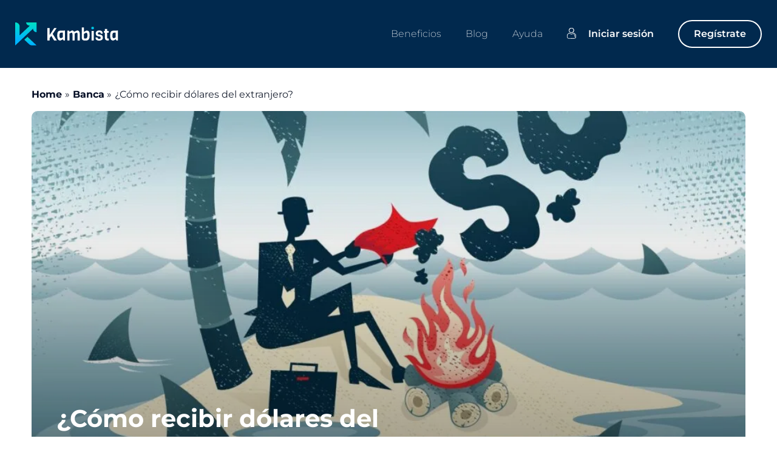

--- FILE ---
content_type: text/html; charset=UTF-8
request_url: https://kambista.com/banca/como-recibir-dolares-del-extranjero/
body_size: 62966
content:
<!DOCTYPE html><html lang="es-PE"><head><script data-no-optimize="1">var litespeed_docref=sessionStorage.getItem("litespeed_docref");litespeed_docref&&(Object.defineProperty(document,"referrer",{get:function(){return litespeed_docref}}),sessionStorage.removeItem("litespeed_docref"));</script> <meta charset="UTF-8"><meta name="viewport" content="width=device-width, initial-scale=1"><link rel="profile" href="https://gmpg.org/xfn/11"><title>¿Cómo recibir dólares del extranjero?  - Kambista</title><meta name="description" content="En esta nota conoce diversas maneras para recibir dólares u otras divisas del extranjero de manera segura y rápida 💸 🔒"><meta name="robots" content="index, follow, max-snippet:-1, max-image-preview:large, max-video-preview:-1"><link rel="canonical" href="https://kambista.com/banca/como-recibir-dolares-del-extranjero/"><meta property="og:url" content="https://kambista.com/banca/como-recibir-dolares-del-extranjero/"><meta property="og:site_name" content="Kambista"><meta property="og:locale" content="es_PE"><meta property="og:type" content="article"><meta property="og:title" content="¿Cómo recibir dólares del extranjero?  - Kambista"><meta property="og:description" content="En esta nota conoce diversas maneras para recibir dólares u otras divisas del extranjero de manera segura y rápida 💸 🔒"><meta property="og:image" content="https://neocdn.kambista.com/wp-content/uploads/2021/04/foto-Blog-7-claves-para-invertir.jpg"><meta property="og:image:secure_url" content="https://neocdn.kambista.com/wp-content/uploads/2021/04/foto-Blog-7-claves-para-invertir.jpg"><meta property="og:image:width" content="1200"><meta property="og:image:height" content="627"><meta property="og:image:alt" content="7 claves para invertir"><meta property="fb:pages" content=""><meta property="fb:admins" content=""><meta property="fb:app_id" content=""><meta name="twitter:card" content="summary"><meta name="twitter:title" content="¿Cómo recibir dólares del extranjero?  - Kambista"><meta name="twitter:description" content="En esta nota conoce diversas maneras para recibir dólares u otras divisas del extranjero de manera segura y rápida 💸 🔒"><meta name="twitter:image" content="https://neocdn.kambista.com/wp-content/uploads/2021/04/foto-Blog-7-claves-para-invertir.jpg"><link rel='dns-prefetch' href='//js.hs-scripts.com' /><link rel='dns-prefetch' href='//cdn.jsdelivr.net' /><link rel='dns-prefetch' href='//cdnjs.cloudflare.com' /><link rel='dns-prefetch' href='//stackpath.bootstrapcdn.com' /><link rel='preconnect' href='https://neocdn.kambista.com' /><link rel="alternate" type="application/rss+xml" title="Kambista &raquo; Feed" href="https://kambista.com/feed/" /><link rel="alternate" type="application/rss+xml" title="Kambista &raquo; Feed de los comentarios" href="https://kambista.com/comments/feed/" /><link rel="alternate" type="application/rss+xml" title="Kambista &raquo; Comentario ¿Cómo recibir dólares del extranjero? del feed" href="https://kambista.com/banca/como-recibir-dolares-del-extranjero/feed/" /><link rel="alternate" title="oEmbed (JSON)" type="application/json+oembed" href="https://kambista.com/wp-json/oembed/1.0/embed?url=https%3A%2F%2Fkambista.com%2Fbanca%2Fcomo-recibir-dolares-del-extranjero%2F" /><link rel="alternate" title="oEmbed (XML)" type="text/xml+oembed" href="https://kambista.com/wp-json/oembed/1.0/embed?url=https%3A%2F%2Fkambista.com%2Fbanca%2Fcomo-recibir-dolares-del-extranjero%2F&#038;format=xml" />
<script id="kambi-ready" type="litespeed/javascript">window.advanced_ads_ready=function(e,a){a=a||"complete";var d=function(e){return"interactive"===a?"loading"!==e:"complete"===e};d(document.readyState)?e():document.addEventListener("readystatechange",(function(a){d(a.target.readyState)&&e()}),{once:"interactive"===a})},window.advanced_ads_ready_queue=window.advanced_ads_ready_queue||[]</script> <style id='wp-img-auto-sizes-contain-inline-css'>img:is([sizes=auto i],[sizes^="auto," i]){contain-intrinsic-size:3000px 1500px}
/*# sourceURL=wp-img-auto-sizes-contain-inline-css */</style><link data-optimized="2" rel="stylesheet" href="https://kambista.com/wp-content/litespeed/css/dc5f75702ed0d2856c0e4a9b0e0c65e0.css?ver=6fd7e" /><link rel='stylesheet' id='astra-theme-css-css' href='https://neocdn.kambista.com/wp-content/themes/astra/assets/css/minified/main.min.css?ver=4.12.0' media='all' /><style id='astra-theme-css-inline-css'>:root{--ast-post-nav-space:0;--ast-container-default-xlg-padding:2.5em;--ast-container-default-lg-padding:2.5em;--ast-container-default-slg-padding:2em;--ast-container-default-md-padding:2.5em;--ast-container-default-sm-padding:2.5em;--ast-container-default-xs-padding:2.4em;--ast-container-default-xxs-padding:1.8em;--ast-code-block-background:#ECEFF3;--ast-comment-inputs-background:#F9FAFB;--ast-normal-container-width:1200px;--ast-narrow-container-width:750px;--ast-blog-title-font-weight:600;--ast-blog-meta-weight:600;--ast-global-color-primary:var(--ast-global-color-4);--ast-global-color-secondary:var(--ast-global-color-5);--ast-global-color-alternate-background:var(--ast-global-color-6);--ast-global-color-subtle-background:var(--ast-global-color-7);--ast-bg-style-guide:var( --ast-global-color-secondary,--ast-global-color-5 );--ast-shadow-style-guide:0px 0px 4px 0 #00000057;--ast-global-dark-bg-style:#fff;--ast-global-dark-lfs:#fbfbfb;--ast-widget-bg-color:#fafafa;--ast-wc-container-head-bg-color:#fbfbfb;--ast-title-layout-bg:#eeeeee;--ast-search-border-color:#e7e7e7;--ast-lifter-hover-bg:#e6e6e6;--ast-gallery-block-color:#000;--srfm-color-input-label:var(--ast-global-color-2);}html{font-size:100%;}a{color:var(--ast-global-color-0);}a:hover,a:focus{color:var(--ast-global-color-1);}body,button,input,select,textarea,.ast-button,.ast-custom-button{font-family:-apple-system,BlinkMacSystemFont,Segoe UI,Roboto,Oxygen-Sans,Ubuntu,Cantarell,Helvetica Neue,sans-serif;font-weight:400;font-size:16px;font-size:1rem;line-height:var(--ast-body-line-height,1.65);}blockquote{color:var(--ast-global-color-3);}h1,h2,h3,h4,h5,h6,.entry-content :where(h1,h2,h3,h4,h5,h6),.site-title,.site-title a{font-weight:600;}.ast-site-identity .site-title a{color:var(--ast-global-color-2);}.site-title{font-size:26px;font-size:1.625rem;display:block;}.site-header .site-description{font-size:15px;font-size:0.9375rem;display:none;}.entry-title{font-size:20px;font-size:1.25rem;}.ast-blog-single-element.ast-taxonomy-container a{font-size:14px;font-size:0.875rem;}.ast-blog-meta-container{font-size:13px;font-size:0.8125rem;}.archive .ast-article-post .ast-article-inner,.blog .ast-article-post .ast-article-inner,.archive .ast-article-post .ast-article-inner:hover,.blog .ast-article-post .ast-article-inner:hover{border-top-left-radius:6px;border-top-right-radius:6px;border-bottom-right-radius:6px;border-bottom-left-radius:6px;overflow:hidden;}h1,.entry-content :where(h1){font-size:36px;font-size:2.25rem;font-weight:600;line-height:1.4em;}h2,.entry-content :where(h2){font-size:30px;font-size:1.875rem;font-weight:600;line-height:1.3em;}h3,.entry-content :where(h3){font-size:24px;font-size:1.5rem;font-weight:600;line-height:1.3em;}h4,.entry-content :where(h4){font-size:20px;font-size:1.25rem;line-height:1.2em;font-weight:600;}h5,.entry-content :where(h5){font-size:18px;font-size:1.125rem;line-height:1.2em;font-weight:600;}h6,.entry-content :where(h6){font-size:16px;font-size:1rem;line-height:1.25em;font-weight:600;}::selection{background-color:var(--ast-global-color-0);color:#ffffff;}body,h1,h2,h3,h4,h5,h6,.entry-title a,.entry-content :where(h1,h2,h3,h4,h5,h6){color:var(--ast-global-color-3);}.tagcloud a:hover,.tagcloud a:focus,.tagcloud a.current-item{color:#ffffff;border-color:var(--ast-global-color-0);background-color:var(--ast-global-color-0);}input:focus,input[type="text"]:focus,input[type="email"]:focus,input[type="url"]:focus,input[type="password"]:focus,input[type="reset"]:focus,input[type="search"]:focus,textarea:focus{border-color:var(--ast-global-color-0);}input[type="radio"]:checked,input[type=reset],input[type="checkbox"]:checked,input[type="checkbox"]:hover:checked,input[type="checkbox"]:focus:checked,input[type=range]::-webkit-slider-thumb{border-color:var(--ast-global-color-0);background-color:var(--ast-global-color-0);box-shadow:none;}.site-footer a:hover + .post-count,.site-footer a:focus + .post-count{background:var(--ast-global-color-0);border-color:var(--ast-global-color-0);}.single .nav-links .nav-previous,.single .nav-links .nav-next{color:var(--ast-global-color-0);}.entry-meta,.entry-meta *{line-height:1.45;color:var(--ast-global-color-0);font-weight:600;}.entry-meta a:not(.ast-button):hover,.entry-meta a:not(.ast-button):hover *,.entry-meta a:not(.ast-button):focus,.entry-meta a:not(.ast-button):focus *,.page-links > .page-link,.page-links .page-link:hover,.post-navigation a:hover{color:var(--ast-global-color-1);}#cat option,.secondary .calendar_wrap thead a,.secondary .calendar_wrap thead a:visited{color:var(--ast-global-color-0);}.secondary .calendar_wrap #today,.ast-progress-val span{background:var(--ast-global-color-0);}.secondary a:hover + .post-count,.secondary a:focus + .post-count{background:var(--ast-global-color-0);border-color:var(--ast-global-color-0);}.calendar_wrap #today > a{color:#ffffff;}.page-links .page-link,.single .post-navigation a{color:var(--ast-global-color-3);}.ast-search-menu-icon .search-form button.search-submit{padding:0 4px;}.ast-search-menu-icon form.search-form{padding-right:0;}.ast-search-menu-icon.slide-search input.search-field{width:0;}.ast-header-search .ast-search-menu-icon.ast-dropdown-active .search-form,.ast-header-search .ast-search-menu-icon.ast-dropdown-active .search-field:focus{transition:all 0.2s;}.search-form input.search-field:focus{outline:none;}.ast-search-menu-icon .search-form button.search-submit:focus,.ast-theme-transparent-header .ast-header-search .ast-dropdown-active .ast-icon,.ast-theme-transparent-header .ast-inline-search .search-field:focus .ast-icon{color:var(--ast-global-color-1);}.ast-header-search .slide-search .search-form{border:2px solid var(--ast-global-color-0);}.ast-header-search .slide-search .search-field{background-color:(--ast-global-dark-bg-style);}.ast-archive-title{color:var(--ast-global-color-2);}.widget-title{font-size:22px;font-size:1.375rem;color:var(--ast-global-color-2);}#secondary,#secondary button,#secondary input,#secondary select,#secondary textarea{font-size:16px;font-size:1rem;}.ast-single-post .entry-content a,.ast-comment-content a:not(.ast-comment-edit-reply-wrap a){text-decoration:underline;}.ast-single-post .elementor-widget-button .elementor-button,.ast-single-post .entry-content .uagb-tab a,.ast-single-post .entry-content .uagb-ifb-cta a,.ast-single-post .entry-content .uabb-module-content a,.ast-single-post .entry-content .uagb-post-grid a,.ast-single-post .entry-content .uagb-timeline a,.ast-single-post .entry-content .uagb-toc__wrap a,.ast-single-post .entry-content .uagb-taxomony-box a,.entry-content .wp-block-latest-posts > li > a,.ast-single-post .entry-content .wp-block-file__button,a.ast-post-filter-single,.ast-single-post .ast-comment-content .comment-reply-link,.ast-single-post .ast-comment-content .comment-edit-link{text-decoration:none;}.ast-search-menu-icon.slide-search a:focus-visible:focus-visible,.astra-search-icon:focus-visible,#close:focus-visible,a:focus-visible,.ast-menu-toggle:focus-visible,.site .skip-link:focus-visible,.wp-block-loginout input:focus-visible,.wp-block-search.wp-block-search__button-inside .wp-block-search__inside-wrapper,.ast-header-navigation-arrow:focus-visible,.ast-orders-table__row .ast-orders-table__cell:focus-visible,a#ast-apply-coupon:focus-visible,#ast-apply-coupon:focus-visible,#close:focus-visible,.button.search-submit:focus-visible,#search_submit:focus,.normal-search:focus-visible,.ast-header-account-wrap:focus-visible,.astra-cart-drawer-close:focus,.ast-single-variation:focus,.ast-button:focus,.ast-builder-button-wrap:has(.ast-custom-button-link:focus),.ast-builder-button-wrap .ast-custom-button-link:focus{outline-style:dotted;outline-color:inherit;outline-width:thin;}input:focus,input[type="text"]:focus,input[type="email"]:focus,input[type="url"]:focus,input[type="password"]:focus,input[type="reset"]:focus,input[type="search"]:focus,input[type="number"]:focus,textarea:focus,.wp-block-search__input:focus,[data-section="section-header-mobile-trigger"] .ast-button-wrap .ast-mobile-menu-trigger-minimal:focus,.ast-mobile-popup-drawer.active .menu-toggle-close:focus,#ast-scroll-top:focus,#coupon_code:focus,#ast-coupon-code:focus{border-style:dotted;border-color:inherit;border-width:thin;}input{outline:none;}.ast-logo-title-inline .site-logo-img{padding-right:1em;}.site-logo-img img{ transition:all 0.2s linear;}body .ast-oembed-container *{position:absolute;top:0;width:100%;height:100%;left:0;}body .wp-block-embed-pocket-casts .ast-oembed-container *{position:unset;}.ast-single-post-featured-section + article {margin-top: 2em;}.site-content .ast-single-post-featured-section img {width: 100%;overflow: hidden;object-fit: cover;}.site > .ast-single-related-posts-container {margin-top: 0;}@media (min-width: 922px) {.ast-desktop .ast-container--narrow {max-width: var(--ast-narrow-container-width);margin: 0 auto;}}#secondary {margin: 4em 0 2.5em;word-break: break-word;line-height: 2;}#secondary li {margin-bottom: 0.75em;}#secondary li:last-child {margin-bottom: 0;}@media (max-width: 768px) {.js_active .ast-plain-container.ast-single-post #secondary {margin-top: 1.5em;}}.ast-separate-container.ast-two-container #secondary .widget {background-color: #fff;padding: 2em;margin-bottom: 2em;}@media (min-width: 993px) {.ast-left-sidebar #secondary {padding-right: 60px;}.ast-right-sidebar #secondary {padding-left: 60px;}}@media (max-width: 993px) {.ast-right-sidebar #secondary {padding-left: 30px;}.ast-left-sidebar #secondary {padding-right: 30px;}}@media (min-width: 993px) {.ast-page-builder-template.ast-left-sidebar #secondary {padding-left: 60px;}.ast-page-builder-template.ast-right-sidebar #secondary {padding-right: 60px;}}@media (max-width: 993px) {.ast-page-builder-template.ast-right-sidebar #secondary {padding-right: 30px;}.ast-page-builder-template.ast-left-sidebar #secondary {padding-left: 30px;}}input[type="text"],input[type="number"],input[type="email"],input[type="url"],input[type="password"],input[type="search"],input[type=reset],input[type=tel],input[type=date],select,textarea{font-size:16px;font-style:normal;font-weight:400;line-height:24px;width:100%;padding:12px 16px;border-radius:4px;box-shadow:0px 1px 2px 0px rgba(0,0,0,0.05);color:var(--ast-form-input-text,#475569);}input[type="text"],input[type="number"],input[type="email"],input[type="url"],input[type="password"],input[type="search"],input[type=reset],input[type=tel],input[type=date],select{height:40px;}input[type="date"]{border-width:1px;border-style:solid;border-color:var(--ast-border-color);background:var( --ast-global-color-secondary,--ast-global-color-5 );}input[type="text"]:focus,input[type="number"]:focus,input[type="email"]:focus,input[type="url"]:focus,input[type="password"]:focus,input[type="search"]:focus,input[type=reset]:focus,input[type="tel"]:focus,input[type="date"]:focus,select:focus,textarea:focus{border-color:#046BD2;box-shadow:none;outline:none;color:var(--ast-form-input-focus-text,#475569);}label,legend{color:#111827;font-size:14px;font-style:normal;font-weight:500;line-height:20px;}select{padding:6px 10px;}fieldset{padding:30px;border-radius:4px;}button,.ast-button,.button,input[type="button"],input[type="reset"],input[type="submit"]{border-radius:4px;box-shadow:0px 1px 2px 0px rgba(0,0,0,0.05);}:root{--ast-comment-inputs-background:#FFF;}::placeholder{color:var(--ast-form-field-color,#9CA3AF);}::-ms-input-placeholder{color:var(--ast-form-field-color,#9CA3AF);}input[type="radio"].gfield-choice-input:checked,input[type="checkbox"].gfield-choice-input:checked,.ginput_container_consent input[type="checkbox"]:checked{border-color:inherit;background-color:inherit;}input[type="radio"].gfield-choice-input:focus,input[type="checkbox"].gfield-choice-input:focus,.ginput_container_consent input[type="checkbox"]:focus{border-style:disable;border-color:#046BD2;border-width:thin;box-shadow:none;outline:none;color:var(--ast-form-input-focus-text,#475569);}@media (max-width:921.9px){#ast-desktop-header{display:none;}}@media (min-width:922px){#ast-mobile-header{display:none;}}.wp-block-buttons.aligncenter{justify-content:center;}@media (max-width:921px){.ast-theme-transparent-header #primary,.ast-theme-transparent-header #secondary{padding:0;}}@media (max-width:921px){.ast-plain-container.ast-no-sidebar #primary{padding:0;}}.ast-plain-container.ast-no-sidebar #primary{margin-top:0;margin-bottom:0;}@media (min-width:1200px){.ast-plain-container.ast-no-sidebar #primary{margin-top:60px;margin-bottom:60px;}}.wp-block-button.is-style-outline .wp-block-button__link{border-color:var(--ast-global-color-0);}div.wp-block-button.is-style-outline > .wp-block-button__link:not(.has-text-color),div.wp-block-button.wp-block-button__link.is-style-outline:not(.has-text-color){color:var(--ast-global-color-0);}.wp-block-button.is-style-outline .wp-block-button__link:hover,.wp-block-buttons .wp-block-button.is-style-outline .wp-block-button__link:focus,.wp-block-buttons .wp-block-button.is-style-outline > .wp-block-button__link:not(.has-text-color):hover,.wp-block-buttons .wp-block-button.wp-block-button__link.is-style-outline:not(.has-text-color):hover{color:#ffffff;background-color:var(--ast-global-color-1);border-color:var(--ast-global-color-1);}.post-page-numbers.current .page-link,.ast-pagination .page-numbers.current{color:#ffffff;border-color:var(--ast-global-color-0);background-color:var(--ast-global-color-0);}.wp-block-buttons .wp-block-button.is-style-outline .wp-block-button__link.wp-element-button,.ast-outline-button,.wp-block-uagb-buttons-child .uagb-buttons-repeater.ast-outline-button{border-color:var(--ast-global-color-0);border-top-width:2px;border-right-width:2px;border-bottom-width:2px;border-left-width:2px;font-family:inherit;font-weight:500;font-size:16px;font-size:1rem;line-height:1em;padding-top:13px;padding-right:30px;padding-bottom:13px;padding-left:30px;}.wp-block-buttons .wp-block-button.is-style-outline > .wp-block-button__link:not(.has-text-color),.wp-block-buttons .wp-block-button.wp-block-button__link.is-style-outline:not(.has-text-color),.ast-outline-button{color:var(--ast-global-color-0);}.wp-block-button.is-style-outline .wp-block-button__link:hover,.wp-block-buttons .wp-block-button.is-style-outline .wp-block-button__link:focus,.wp-block-buttons .wp-block-button.is-style-outline > .wp-block-button__link:not(.has-text-color):hover,.wp-block-buttons .wp-block-button.wp-block-button__link.is-style-outline:not(.has-text-color):hover,.ast-outline-button:hover,.ast-outline-button:focus,.wp-block-uagb-buttons-child .uagb-buttons-repeater.ast-outline-button:hover,.wp-block-uagb-buttons-child .uagb-buttons-repeater.ast-outline-button:focus{color:#ffffff;background-color:var(--ast-global-color-1);border-color:var(--ast-global-color-1);}.ast-single-post .entry-content a.ast-outline-button,.ast-single-post .entry-content .is-style-outline>.wp-block-button__link{text-decoration:none;}.wp-block-button .wp-block-button__link.wp-element-button.is-style-outline:not(.has-background),.wp-block-button.is-style-outline>.wp-block-button__link.wp-element-button:not(.has-background),.ast-outline-button{background-color:transparent;}.uagb-buttons-repeater.ast-outline-button{border-radius:9999px;}@media (max-width:921px){.wp-block-buttons .wp-block-button.is-style-outline .wp-block-button__link.wp-element-button,.ast-outline-button,.wp-block-uagb-buttons-child .uagb-buttons-repeater.ast-outline-button{padding-top:12px;padding-right:28px;padding-bottom:12px;padding-left:28px;}}@media (max-width:544px){.wp-block-buttons .wp-block-button.is-style-outline .wp-block-button__link.wp-element-button,.ast-outline-button,.wp-block-uagb-buttons-child .uagb-buttons-repeater.ast-outline-button{padding-top:10px;padding-right:24px;padding-bottom:10px;padding-left:24px;}}.entry-content[data-ast-blocks-layout] > figure{margin-bottom:1em;}h1.widget-title{font-weight:600;}h2.widget-title{font-weight:600;}h3.widget-title{font-weight:600;}.elementor-widget-container .elementor-loop-container .e-loop-item[data-elementor-type="loop-item"]{width:100%;} .content-area .elementor-widget-theme-post-content h1,.content-area .elementor-widget-theme-post-content h2,.content-area .elementor-widget-theme-post-content h3,.content-area .elementor-widget-theme-post-content h4,.content-area .elementor-widget-theme-post-content h5,.content-area .elementor-widget-theme-post-content h6{margin-top:1.5em;margin-bottom:calc(0.3em + 10px);}#page{display:flex;flex-direction:column;min-height:100vh;}.ast-404-layout-1 h1.page-title{color:var(--ast-global-color-2);}.single .post-navigation a{line-height:1em;height:inherit;}.error-404 .page-sub-title{font-size:1.5rem;font-weight:inherit;}.search .site-content .content-area .search-form{margin-bottom:0;}#page .site-content{flex-grow:1;}.widget{margin-bottom:1.25em;}#secondary li{line-height:1.5em;}#secondary .wp-block-group h2{margin-bottom:0.7em;}#secondary h2{font-size:1.7rem;}.ast-separate-container .ast-article-post,.ast-separate-container .ast-article-single,.ast-separate-container .comment-respond{padding:2.5em;}.ast-separate-container .ast-article-single .ast-article-single{padding:0;}.ast-article-single .wp-block-post-template-is-layout-grid{padding-left:0;}.ast-separate-container .comments-title,.ast-narrow-container .comments-title{padding:1.5em 2em;}.ast-page-builder-template .comment-form-textarea,.ast-comment-formwrap .ast-grid-common-col{padding:0;}.ast-comment-formwrap{padding:0;display:inline-flex;column-gap:20px;width:100%;margin-left:0;margin-right:0;}.comments-area textarea#comment:focus,.comments-area textarea#comment:active,.comments-area .ast-comment-formwrap input[type="text"]:focus,.comments-area .ast-comment-formwrap input[type="text"]:active {box-shadow:none;outline:none;}.archive.ast-page-builder-template .entry-header{margin-top:2em;}.ast-page-builder-template .ast-comment-formwrap{width:100%;}.entry-title{margin-bottom:0.6em;}.ast-archive-description p{font-size:inherit;font-weight:inherit;line-height:inherit;}.ast-article-single figure,.ast-article-single img:not(figure img){box-shadow:0 0 30px 0 rgba(0,0,0,.15);-webkit-box-shadow:0 0 30px 0 rgba(0,0,0,.15);-moz-box-shadow:0 0 30px 0 rgba(0,0,0,.15);}.ast-separate-container .ast-comment-list li.depth-1,.hentry{margin-bottom:1.5em;}.site-content section.ast-archive-description{margin-bottom:2em;}@media (min-width:921px){.ast-left-sidebar.ast-page-builder-template #secondary,.archive.ast-right-sidebar.ast-page-builder-template .site-main{padding-left:20px;padding-right:20px;}}@media (max-width:544px){.ast-comment-formwrap.ast-row{column-gap:10px;display:inline-block;}#ast-commentform .ast-grid-common-col{position:relative;width:100%;}}@media (min-width:1201px){.ast-separate-container .ast-article-post,.ast-separate-container .ast-article-single,.ast-separate-container .ast-author-box,.ast-separate-container .ast-404-layout-1,.ast-separate-container .no-results{padding:2.5em;}} .content-area .elementor-widget-theme-post-content h1,.content-area .elementor-widget-theme-post-content h2,.content-area .elementor-widget-theme-post-content h3,.content-area .elementor-widget-theme-post-content h4,.content-area .elementor-widget-theme-post-content h5,.content-area .elementor-widget-theme-post-content h6{margin-top:1.5em;margin-bottom:calc(0.3em + 10px);}.elementor-loop-container .e-loop-item,.elementor-loop-container .ast-separate-container .ast-article-post,.elementor-loop-container .ast-separate-container .ast-article-single,.elementor-loop-container .ast-separate-container .comment-respond{padding:0px;}@media (max-width:921px){.ast-left-sidebar #content > .ast-container{display:flex;flex-direction:column-reverse;width:100%;}}@media (max-width:921px){#secondary.secondary{padding-top:0;}.ast-separate-container.ast-right-sidebar #secondary{padding-left:1em;padding-right:1em;}.ast-separate-container.ast-two-container #secondary{padding-left:0;padding-right:0;}.ast-page-builder-template .entry-header #secondary,.ast-page-builder-template #secondary{margin-top:1.5em;}}@media (max-width:921px){.ast-right-sidebar #primary{padding-right:0;}.ast-page-builder-template.ast-left-sidebar #secondary,.ast-page-builder-template.ast-right-sidebar #secondary{padding-right:20px;padding-left:20px;}.ast-right-sidebar #secondary,.ast-left-sidebar #primary{padding-left:0;}.ast-left-sidebar #secondary{padding-right:0;}}@media (min-width:922px){.ast-separate-container.ast-right-sidebar #primary,.ast-separate-container.ast-left-sidebar #primary{border:0;}.search-no-results.ast-separate-container #primary{margin-bottom:4em;}}@media (min-width:922px){.ast-right-sidebar #primary{border-right:1px solid var(--ast-border-color);}.ast-left-sidebar #primary{border-left:1px solid var(--ast-border-color);}.ast-right-sidebar #secondary{border-left:1px solid var(--ast-border-color);margin-left:-1px;}.ast-left-sidebar #secondary{border-right:1px solid var(--ast-border-color);margin-right:-1px;}.ast-separate-container.ast-two-container.ast-right-sidebar #secondary{padding-left:30px;padding-right:0;}.ast-separate-container.ast-two-container.ast-left-sidebar #secondary{padding-right:30px;padding-left:0;}.ast-separate-container.ast-right-sidebar #secondary,.ast-separate-container.ast-left-sidebar #secondary{border:0;margin-left:auto;margin-right:auto;}.ast-separate-container.ast-two-container #secondary .widget:last-child{margin-bottom:0;}}.wp-block-button .wp-block-button__link{color:#ffffff;}.wp-block-button .wp-block-button__link:hover,.wp-block-button .wp-block-button__link:focus{color:#ffffff;background-color:var(--ast-global-color-1);border-color:var(--ast-global-color-1);}.elementor-widget-heading h1.elementor-heading-title{line-height:1.4em;}.elementor-widget-heading h2.elementor-heading-title{line-height:1.3em;}.elementor-widget-heading h3.elementor-heading-title{line-height:1.3em;}.elementor-widget-heading h4.elementor-heading-title{line-height:1.2em;}.elementor-widget-heading h5.elementor-heading-title{line-height:1.2em;}.elementor-widget-heading h6.elementor-heading-title{line-height:1.25em;}.wp-block-button .wp-block-button__link,.wp-block-search .wp-block-search__button,body .wp-block-file .wp-block-file__button{border-color:var(--ast-global-color-0);background-color:var(--ast-global-color-0);color:#ffffff;font-family:inherit;font-weight:500;line-height:1em;font-size:16px;font-size:1rem;padding-top:15px;padding-right:30px;padding-bottom:15px;padding-left:30px;}.ast-single-post .entry-content .wp-block-button .wp-block-button__link,.ast-single-post .entry-content .wp-block-search .wp-block-search__button,body .entry-content .wp-block-file .wp-block-file__button{text-decoration:none;}@media (max-width:921px){.wp-block-button .wp-block-button__link,.wp-block-search .wp-block-search__button,body .wp-block-file .wp-block-file__button{padding-top:14px;padding-right:28px;padding-bottom:14px;padding-left:28px;}}@media (max-width:544px){.wp-block-button .wp-block-button__link,.wp-block-search .wp-block-search__button,body .wp-block-file .wp-block-file__button{padding-top:12px;padding-right:24px;padding-bottom:12px;padding-left:24px;}}.menu-toggle,button,.ast-button,.ast-custom-button,.button,input#submit,input[type="button"],input[type="submit"],input[type="reset"],#comments .submit,.search .search-submit,form[CLASS*="wp-block-search__"].wp-block-search .wp-block-search__inside-wrapper .wp-block-search__button,body .wp-block-file .wp-block-file__button,.search .search-submit{border-style:solid;border-top-width:0;border-right-width:0;border-left-width:0;border-bottom-width:0;color:#ffffff;border-color:var(--ast-global-color-0);background-color:var(--ast-global-color-0);padding-top:15px;padding-right:30px;padding-bottom:15px;padding-left:30px;font-family:inherit;font-weight:500;font-size:16px;font-size:1rem;line-height:1em;}button:focus,.menu-toggle:hover,button:hover,.ast-button:hover,.ast-custom-button:hover .button:hover,.ast-custom-button:hover ,input[type=reset]:hover,input[type=reset]:focus,input#submit:hover,input#submit:focus,input[type="button"]:hover,input[type="button"]:focus,input[type="submit"]:hover,input[type="submit"]:focus,form[CLASS*="wp-block-search__"].wp-block-search .wp-block-search__inside-wrapper .wp-block-search__button:hover,form[CLASS*="wp-block-search__"].wp-block-search .wp-block-search__inside-wrapper .wp-block-search__button:focus,body .wp-block-file .wp-block-file__button:hover,body .wp-block-file .wp-block-file__button:focus{color:#ffffff;background-color:var(--ast-global-color-1);border-color:var(--ast-global-color-1);}form[CLASS*="wp-block-search__"].wp-block-search .wp-block-search__inside-wrapper .wp-block-search__button.has-icon{padding-top:calc(15px - 3px);padding-right:calc(30px - 3px);padding-bottom:calc(15px - 3px);padding-left:calc(30px - 3px);}@media (max-width:921px){.menu-toggle,button,.ast-button,.ast-custom-button,.button,input#submit,input[type="button"],input[type="submit"],input[type="reset"],#comments .submit,.search .search-submit,form[CLASS*="wp-block-search__"].wp-block-search .wp-block-search__inside-wrapper .wp-block-search__button,body .wp-block-file .wp-block-file__button,.search .search-submit{padding-top:14px;padding-right:28px;padding-bottom:14px;padding-left:28px;}}@media (max-width:544px){.menu-toggle,button,.ast-button,.ast-custom-button,.button,input#submit,input[type="button"],input[type="submit"],input[type="reset"],#comments .submit,.search .search-submit,form[CLASS*="wp-block-search__"].wp-block-search .wp-block-search__inside-wrapper .wp-block-search__button,body .wp-block-file .wp-block-file__button,.search .search-submit{padding-top:12px;padding-right:24px;padding-bottom:12px;padding-left:24px;}}@media (max-width:921px){.ast-mobile-header-stack .main-header-bar .ast-search-menu-icon{display:inline-block;}.ast-header-break-point.ast-header-custom-item-outside .ast-mobile-header-stack .main-header-bar .ast-search-icon{margin:0;}.ast-comment-avatar-wrap img{max-width:2.5em;}.ast-comment-meta{padding:0 1.8888em 1.3333em;}}@media (min-width:544px){.ast-container{max-width:100%;}}@media (max-width:544px){.ast-separate-container .ast-article-post,.ast-separate-container .ast-article-single,.ast-separate-container .comments-title,.ast-separate-container .ast-archive-description{padding:1.5em 1em;}.ast-separate-container #content .ast-container{padding-left:0.54em;padding-right:0.54em;}.ast-separate-container .ast-comment-list .bypostauthor{padding:.5em;}.ast-search-menu-icon.ast-dropdown-active .search-field{width:170px;}.ast-separate-container #secondary{padding-top:0;}.ast-separate-container.ast-two-container #secondary .widget{margin-bottom:1.5em;padding-left:1em;padding-right:1em;}} #ast-mobile-header .ast-site-header-cart-li a{pointer-events:none;}.ast-separate-container{background-color:var(--ast-global-color-5);}@media (max-width:921px){.site-title{display:block;}.site-header .site-description{display:none;}h1,.entry-content :where(h1){font-size:30px;font-size:1.875rem;}h2,.entry-content :where(h2){font-size:25px;font-size:1.5625rem;}h3,.entry-content :where(h3){font-size:20px;font-size:1.25rem;}}@media (max-width:544px){.site-title{display:block;}.site-header .site-description{display:none;}h1,.entry-content :where(h1){font-size:30px;font-size:1.875rem;}h2,.entry-content :where(h2){font-size:25px;font-size:1.5625rem;}h3,.entry-content :where(h3){font-size:20px;font-size:1.25rem;}}@media (max-width:921px){html{font-size:91.2%;}}@media (max-width:544px){html{font-size:91.2%;}}@media (min-width:922px){.ast-container{max-width:1240px;}}@media (min-width:922px){.site-content .ast-container{display:flex;}}@media (max-width:921px){.site-content .ast-container{flex-direction:column;}}.entry-content :where(h1,h2,h3,h4,h5,h6){clear:none;}@media (min-width:922px){.main-header-menu .sub-menu .menu-item.ast-left-align-sub-menu:hover > .sub-menu,.main-header-menu .sub-menu .menu-item.ast-left-align-sub-menu.focus > .sub-menu{margin-left:-0px;}}.entry-content li > p{margin-bottom:0;}.wp-block-file {display: flex;align-items: center;flex-wrap: wrap;justify-content: space-between;}.wp-block-pullquote {border: none;}.wp-block-pullquote blockquote::before {content: "\201D";font-family: "Helvetica",sans-serif;display: flex;transform: rotate( 180deg );font-size: 6rem;font-style: normal;line-height: 1;font-weight: bold;align-items: center;justify-content: center;}.has-text-align-right > blockquote::before {justify-content: flex-start;}.has-text-align-left > blockquote::before {justify-content: flex-end;}figure.wp-block-pullquote.is-style-solid-color blockquote {max-width: 100%;text-align: inherit;}:root {--wp--custom--ast-default-block-top-padding: 3em;--wp--custom--ast-default-block-right-padding: 3em;--wp--custom--ast-default-block-bottom-padding: 3em;--wp--custom--ast-default-block-left-padding: 3em;--wp--custom--ast-container-width: 1200px;--wp--custom--ast-content-width-size: 1200px;--wp--custom--ast-wide-width-size: calc(1200px + var(--wp--custom--ast-default-block-left-padding) + var(--wp--custom--ast-default-block-right-padding));}.ast-narrow-container {--wp--custom--ast-content-width-size: 750px;--wp--custom--ast-wide-width-size: 750px;}@media(max-width: 921px) {:root {--wp--custom--ast-default-block-top-padding: 3em;--wp--custom--ast-default-block-right-padding: 2em;--wp--custom--ast-default-block-bottom-padding: 3em;--wp--custom--ast-default-block-left-padding: 2em;}}@media(max-width: 544px) {:root {--wp--custom--ast-default-block-top-padding: 3em;--wp--custom--ast-default-block-right-padding: 1.5em;--wp--custom--ast-default-block-bottom-padding: 3em;--wp--custom--ast-default-block-left-padding: 1.5em;}}.entry-content > .wp-block-group,.entry-content > .wp-block-cover,.entry-content > .wp-block-columns {padding-top: var(--wp--custom--ast-default-block-top-padding);padding-right: var(--wp--custom--ast-default-block-right-padding);padding-bottom: var(--wp--custom--ast-default-block-bottom-padding);padding-left: var(--wp--custom--ast-default-block-left-padding);}.ast-plain-container.ast-no-sidebar .entry-content > .alignfull,.ast-page-builder-template .ast-no-sidebar .entry-content > .alignfull {margin-left: calc( -50vw + 50%);margin-right: calc( -50vw + 50%);max-width: 100vw;width: 100vw;}.ast-plain-container.ast-no-sidebar .entry-content .alignfull .alignfull,.ast-page-builder-template.ast-no-sidebar .entry-content .alignfull .alignfull,.ast-plain-container.ast-no-sidebar .entry-content .alignfull .alignwide,.ast-page-builder-template.ast-no-sidebar .entry-content .alignfull .alignwide,.ast-plain-container.ast-no-sidebar .entry-content .alignwide .alignfull,.ast-page-builder-template.ast-no-sidebar .entry-content .alignwide .alignfull,.ast-plain-container.ast-no-sidebar .entry-content .alignwide .alignwide,.ast-page-builder-template.ast-no-sidebar .entry-content .alignwide .alignwide,.ast-plain-container.ast-no-sidebar .entry-content .wp-block-column .alignfull,.ast-page-builder-template.ast-no-sidebar .entry-content .wp-block-column .alignfull,.ast-plain-container.ast-no-sidebar .entry-content .wp-block-column .alignwide,.ast-page-builder-template.ast-no-sidebar .entry-content .wp-block-column .alignwide {margin-left: auto;margin-right: auto;width: 100%;}[data-ast-blocks-layout] .wp-block-separator:not(.is-style-dots) {height: 0;}[data-ast-blocks-layout] .wp-block-separator {margin: 20px auto;}[data-ast-blocks-layout] .wp-block-separator:not(.is-style-wide):not(.is-style-dots) {max-width: 100px;}[data-ast-blocks-layout] .wp-block-separator.has-background {padding: 0;}.entry-content[data-ast-blocks-layout] > * {max-width: var(--wp--custom--ast-content-width-size);margin-left: auto;margin-right: auto;}.entry-content[data-ast-blocks-layout] > .alignwide {max-width: var(--wp--custom--ast-wide-width-size);}.entry-content[data-ast-blocks-layout] .alignfull {max-width: none;}.entry-content .wp-block-columns {margin-bottom: 0;}blockquote {margin: 1.5em;border-color: rgba(0,0,0,0.05);}.wp-block-quote:not(.has-text-align-right):not(.has-text-align-center) {border-left: 5px solid rgba(0,0,0,0.05);}.has-text-align-right > blockquote,blockquote.has-text-align-right {border-right: 5px solid rgba(0,0,0,0.05);}.has-text-align-left > blockquote,blockquote.has-text-align-left {border-left: 5px solid rgba(0,0,0,0.05);}.wp-block-site-tagline,.wp-block-latest-posts .read-more {margin-top: 15px;}.wp-block-loginout p label {display: block;}.wp-block-loginout p:not(.login-remember):not(.login-submit) input {width: 100%;}.wp-block-loginout input:focus {border-color: transparent;}.wp-block-loginout input:focus {outline: thin dotted;}.entry-content .wp-block-media-text .wp-block-media-text__content {padding: 0 0 0 8%;}.entry-content .wp-block-media-text.has-media-on-the-right .wp-block-media-text__content {padding: 0 8% 0 0;}.entry-content .wp-block-media-text.has-background .wp-block-media-text__content {padding: 8%;}.entry-content .wp-block-cover:not([class*="background-color"]):not(.has-text-color.has-link-color) .wp-block-cover__inner-container,.entry-content .wp-block-cover:not([class*="background-color"]) .wp-block-cover-image-text,.entry-content .wp-block-cover:not([class*="background-color"]) .wp-block-cover-text,.entry-content .wp-block-cover-image:not([class*="background-color"]) .wp-block-cover__inner-container,.entry-content .wp-block-cover-image:not([class*="background-color"]) .wp-block-cover-image-text,.entry-content .wp-block-cover-image:not([class*="background-color"]) .wp-block-cover-text {color: var(--ast-global-color-primary,var(--ast-global-color-5));}.wp-block-loginout .login-remember input {width: 1.1rem;height: 1.1rem;margin: 0 5px 4px 0;vertical-align: middle;}.wp-block-latest-posts > li > *:first-child,.wp-block-latest-posts:not(.is-grid) > li:first-child {margin-top: 0;}.entry-content > .wp-block-buttons,.entry-content > .wp-block-uagb-buttons {margin-bottom: 1.5em;}.wp-block-search__inside-wrapper .wp-block-search__input {padding: 0 10px;color: var(--ast-global-color-3);background: var(--ast-global-color-primary,var(--ast-global-color-5));border-color: var(--ast-border-color);}.wp-block-latest-posts .read-more {margin-bottom: 1.5em;}.wp-block-search__no-button .wp-block-search__inside-wrapper .wp-block-search__input {padding-top: 5px;padding-bottom: 5px;}.wp-block-latest-posts .wp-block-latest-posts__post-date,.wp-block-latest-posts .wp-block-latest-posts__post-author {font-size: 1rem;}.wp-block-latest-posts > li > *,.wp-block-latest-posts:not(.is-grid) > li {margin-top: 12px;margin-bottom: 12px;}.ast-page-builder-template .entry-content[data-ast-blocks-layout] > .alignwide:where(:not(.uagb-is-root-container):not(.spectra-is-root-container)) > * {max-width: var(--wp--custom--ast-wide-width-size);}.ast-page-builder-template .entry-content[data-ast-blocks-layout] > .inherit-container-width > *,.ast-page-builder-template .entry-content[data-ast-blocks-layout] > *:not(.wp-block-group):where(:not(.uagb-is-root-container):not(.spectra-is-root-container)) > *,.entry-content[data-ast-blocks-layout] > .wp-block-cover .wp-block-cover__inner-container {max-width: none ;margin-left: auto;margin-right: auto;}.ast-page-builder-template .entry-content[data-ast-blocks-layout] > *,.ast-page-builder-template .entry-content[data-ast-blocks-layout] > .alignfull:where(:not(.wp-block-group):not(.uagb-is-root-container):not(.spectra-is-root-container)) > * {max-width: none;}.entry-content[data-ast-blocks-layout] .wp-block-cover:not(.alignleft):not(.alignright) {width: auto;}@media(max-width: 1200px) {.ast-separate-container .entry-content > .alignfull,.ast-separate-container .entry-content[data-ast-blocks-layout] > .alignwide,.ast-plain-container .entry-content[data-ast-blocks-layout] > .alignwide,.ast-plain-container .entry-content .alignfull {margin-left: calc(-1 * min(var(--ast-container-default-xlg-padding),20px)) ;margin-right: calc(-1 * min(var(--ast-container-default-xlg-padding),20px));}}@media(min-width: 1201px) {.ast-separate-container .entry-content > .alignfull {margin-left: calc(-1 * var(--ast-container-default-xlg-padding) );margin-right: calc(-1 * var(--ast-container-default-xlg-padding) );}.ast-separate-container .entry-content[data-ast-blocks-layout] > .alignwide,.ast-plain-container .entry-content[data-ast-blocks-layout] > .alignwide {margin-left: auto;margin-right: auto;}}@media(min-width: 921px) {.ast-separate-container .entry-content .wp-block-group.alignwide:not(.inherit-container-width) > :where(:not(.alignleft):not(.alignright)),.ast-plain-container .entry-content .wp-block-group.alignwide:not(.inherit-container-width) > :where(:not(.alignleft):not(.alignright)) {max-width: calc( var(--wp--custom--ast-content-width-size) + 80px );}.ast-plain-container.ast-right-sidebar .entry-content[data-ast-blocks-layout] .alignfull,.ast-plain-container.ast-left-sidebar .entry-content[data-ast-blocks-layout] .alignfull {margin-left: -60px;margin-right: -60px;}}@media(min-width: 544px) {.entry-content > .alignleft {margin-right: 20px;}.entry-content > .alignright {margin-left: 20px;}}@media (max-width:544px){.wp-block-columns .wp-block-column:not(:last-child){margin-bottom:20px;}.wp-block-latest-posts{margin:0;}}@media( max-width: 600px ) {.entry-content .wp-block-media-text .wp-block-media-text__content,.entry-content .wp-block-media-text.has-media-on-the-right .wp-block-media-text__content {padding: 8% 0 0;}.entry-content .wp-block-media-text.has-background .wp-block-media-text__content {padding: 8%;}}.ast-page-builder-template .entry-header {padding-left: 0;}.ast-narrow-container .site-content .wp-block-uagb-image--align-full .wp-block-uagb-image__figure {max-width: 100%;margin-left: auto;margin-right: auto;}.entry-content ul,.entry-content ol {padding: revert;margin: revert;padding-left: 20px;}:root .has-ast-global-color-0-color{color:var(--ast-global-color-0);}:root .has-ast-global-color-0-background-color{background-color:var(--ast-global-color-0);}:root .wp-block-button .has-ast-global-color-0-color{color:var(--ast-global-color-0);}:root .wp-block-button .has-ast-global-color-0-background-color{background-color:var(--ast-global-color-0);}:root .has-ast-global-color-1-color{color:var(--ast-global-color-1);}:root .has-ast-global-color-1-background-color{background-color:var(--ast-global-color-1);}:root .wp-block-button .has-ast-global-color-1-color{color:var(--ast-global-color-1);}:root .wp-block-button .has-ast-global-color-1-background-color{background-color:var(--ast-global-color-1);}:root .has-ast-global-color-2-color{color:var(--ast-global-color-2);}:root .has-ast-global-color-2-background-color{background-color:var(--ast-global-color-2);}:root .wp-block-button .has-ast-global-color-2-color{color:var(--ast-global-color-2);}:root .wp-block-button .has-ast-global-color-2-background-color{background-color:var(--ast-global-color-2);}:root .has-ast-global-color-3-color{color:var(--ast-global-color-3);}:root .has-ast-global-color-3-background-color{background-color:var(--ast-global-color-3);}:root .wp-block-button .has-ast-global-color-3-color{color:var(--ast-global-color-3);}:root .wp-block-button .has-ast-global-color-3-background-color{background-color:var(--ast-global-color-3);}:root .has-ast-global-color-4-color{color:var(--ast-global-color-4);}:root .has-ast-global-color-4-background-color{background-color:var(--ast-global-color-4);}:root .wp-block-button .has-ast-global-color-4-color{color:var(--ast-global-color-4);}:root .wp-block-button .has-ast-global-color-4-background-color{background-color:var(--ast-global-color-4);}:root .has-ast-global-color-5-color{color:var(--ast-global-color-5);}:root .has-ast-global-color-5-background-color{background-color:var(--ast-global-color-5);}:root .wp-block-button .has-ast-global-color-5-color{color:var(--ast-global-color-5);}:root .wp-block-button .has-ast-global-color-5-background-color{background-color:var(--ast-global-color-5);}:root .has-ast-global-color-6-color{color:var(--ast-global-color-6);}:root .has-ast-global-color-6-background-color{background-color:var(--ast-global-color-6);}:root .wp-block-button .has-ast-global-color-6-color{color:var(--ast-global-color-6);}:root .wp-block-button .has-ast-global-color-6-background-color{background-color:var(--ast-global-color-6);}:root .has-ast-global-color-7-color{color:var(--ast-global-color-7);}:root .has-ast-global-color-7-background-color{background-color:var(--ast-global-color-7);}:root .wp-block-button .has-ast-global-color-7-color{color:var(--ast-global-color-7);}:root .wp-block-button .has-ast-global-color-7-background-color{background-color:var(--ast-global-color-7);}:root .has-ast-global-color-8-color{color:var(--ast-global-color-8);}:root .has-ast-global-color-8-background-color{background-color:var(--ast-global-color-8);}:root .wp-block-button .has-ast-global-color-8-color{color:var(--ast-global-color-8);}:root .wp-block-button .has-ast-global-color-8-background-color{background-color:var(--ast-global-color-8);}:root{--ast-global-color-0:#046bd2;--ast-global-color-1:#045cb4;--ast-global-color-2:#1e293b;--ast-global-color-3:#334155;--ast-global-color-4:#FFFFFF;--ast-global-color-5:#F0F5FA;--ast-global-color-6:#111111;--ast-global-color-7:#D1D5DB;--ast-global-color-8:#111111;}:root {--ast-border-color : var(--ast-global-color-7);}.ast-single-entry-banner {-js-display: flex;display: flex;flex-direction: column;justify-content: center;text-align: center;position: relative;background: var(--ast-title-layout-bg);}.ast-single-entry-banner[data-banner-layout="layout-1"] {max-width: 1200px;background: inherit;padding: 20px 0;}.ast-single-entry-banner[data-banner-width-type="custom"] {margin: 0 auto;width: 100%;}.ast-single-entry-banner + .site-content .entry-header {margin-bottom: 0;}.site .ast-author-avatar {--ast-author-avatar-size: ;}a.ast-underline-text {text-decoration: underline;}.ast-container > .ast-terms-link {position: relative;display: block;}a.ast-button.ast-badge-tax {padding: 4px 8px;border-radius: 3px;font-size: inherit;}.ast-single-entry-banner[data-post-type="post"]{text-align:left;justify-content:center;width:100%;padding-top:2em;padding-right:2em;padding-bottom:2em;padding-left:2em;}.ast-single-entry-banner[data-post-type="post"][data-banner-layout="layout-2"]{background-color:#ffffff;background-image:none;}.ast-single-entry-banner[data-post-type="post"] .ast-container > *:not(:last-child),.ast-single-entry-banner[data-post-type="post"] .read-more{margin-bottom:15px;}.ast-single-entry-banner[data-post-type="post"] .ast-container{width:100%;}.ast-single-entry-banner[data-post-type="post"] .entry-title{color:#ffffff;font-weight:600;font-size:32px;font-size:2rem;}.ast-single-entry-banner[data-post-type="post"] > .entry-title{margin-bottom:0;}.ast-single-entry-banner[data-post-type="post"] .entry-meta,.ast-single-entry-banner[data-post-type="post"] .entry-meta *{font-weight:600;font-size:13px;font-size:0.8125rem;}.ast-single-entry-banner .read-more .ast-button{margin-top:0.5em;display:inline-block;}.ast-single-entry-banner[data-post-type="post"] .post-thumb img,.ast-single-post-featured-section img{aspect-ratio:16/9;width:100%;height:100%;}.ast-single-entry-banner[data-post-type="post"] .ast-container > *:last-child{margin-bottom:0;}@media (min-width:922px){.ast-narrow-container .ast-single-entry-banner[data-post-type="post"] .ast-container{max-width:750px;padding-left:0;padding-right:0;}}@media (max-width:921px){.ast-single-entry-banner[data-post-type="post"] .ast-container{padding-left:0;padding-right:0;}}.ast-archive-entry-banner {-js-display: flex;display: flex;flex-direction: column;justify-content: center;text-align: center;position: relative;background: var(--ast-title-layout-bg);}.ast-archive-entry-banner[data-banner-width-type="custom"] {margin: 0 auto;width: 100%;}.ast-archive-entry-banner[data-banner-layout="layout-1"] {background: inherit;padding: 20px 0;text-align: left;}body.archive .ast-archive-description{max-width:1200px;width:100%;text-align:left;padding-top:3em;padding-right:3em;padding-bottom:3em;padding-left:3em;}body.archive .ast-archive-description .ast-archive-title,body.archive .ast-archive-description .ast-archive-title *{font-weight:600;font-size:32px;font-size:2rem;}body.archive .ast-archive-description > *:not(:last-child){margin-bottom:10px;}@media (max-width:921px){body.archive .ast-archive-description{text-align:left;}}@media (max-width:544px){body.archive .ast-archive-description{text-align:left;}}.ast-breadcrumbs .trail-browse,.ast-breadcrumbs .trail-items,.ast-breadcrumbs .trail-items li{display:inline-block;margin:0;padding:0;border:none;background:inherit;text-indent:0;text-decoration:none;}.ast-breadcrumbs .trail-browse{font-size:inherit;font-style:inherit;font-weight:inherit;color:inherit;}.ast-breadcrumbs .trail-items{list-style:none;}.trail-items li::after{padding:0 0.3em;content:"\00bb";}.trail-items li:last-of-type::after{display:none;}h1,h2,h3,h4,h5,h6,.entry-content :where(h1,h2,h3,h4,h5,h6){color:var(--ast-global-color-2);}.entry-title a{color:var(--ast-global-color-2);}@media (max-width:921px){.ast-builder-grid-row-container.ast-builder-grid-row-tablet-3-firstrow .ast-builder-grid-row > *:first-child,.ast-builder-grid-row-container.ast-builder-grid-row-tablet-3-lastrow .ast-builder-grid-row > *:last-child{grid-column:1 / -1;}}@media (max-width:544px){.ast-builder-grid-row-container.ast-builder-grid-row-mobile-3-firstrow .ast-builder-grid-row > *:first-child,.ast-builder-grid-row-container.ast-builder-grid-row-mobile-3-lastrow .ast-builder-grid-row > *:last-child{grid-column:1 / -1;}}.ast-builder-layout-element[data-section="title_tagline"]{display:flex;}@media (max-width:921px){.ast-header-break-point .ast-builder-layout-element[data-section="title_tagline"]{display:flex;}}@media (max-width:544px){.ast-header-break-point .ast-builder-layout-element[data-section="title_tagline"]{display:flex;}}.ast-builder-menu-1{font-family:inherit;font-weight:inherit;}.ast-builder-menu-1 .menu-item > .menu-link{color:var(--ast-global-color-3);}.ast-builder-menu-1 .menu-item > .ast-menu-toggle{color:var(--ast-global-color-3);}.ast-builder-menu-1 .menu-item:hover > .menu-link,.ast-builder-menu-1 .inline-on-mobile .menu-item:hover > .ast-menu-toggle{color:var(--ast-global-color-1);}.ast-builder-menu-1 .menu-item:hover > .ast-menu-toggle{color:var(--ast-global-color-1);}.ast-builder-menu-1 .menu-item.current-menu-item > .menu-link,.ast-builder-menu-1 .inline-on-mobile .menu-item.current-menu-item > .ast-menu-toggle,.ast-builder-menu-1 .current-menu-ancestor > .menu-link{color:var(--ast-global-color-1);}.ast-builder-menu-1 .menu-item.current-menu-item > .ast-menu-toggle{color:var(--ast-global-color-1);}.ast-builder-menu-1 .sub-menu,.ast-builder-menu-1 .inline-on-mobile .sub-menu{border-top-width:2px;border-bottom-width:0px;border-right-width:0px;border-left-width:0px;border-color:var(--ast-global-color-0);border-style:solid;}.ast-builder-menu-1 .sub-menu .sub-menu{top:-2px;}.ast-builder-menu-1 .main-header-menu > .menu-item > .sub-menu,.ast-builder-menu-1 .main-header-menu > .menu-item > .astra-full-megamenu-wrapper{margin-top:0px;}.ast-desktop .ast-builder-menu-1 .main-header-menu > .menu-item > .sub-menu:before,.ast-desktop .ast-builder-menu-1 .main-header-menu > .menu-item > .astra-full-megamenu-wrapper:before{height:calc( 0px + 2px + 5px );}.ast-desktop .ast-builder-menu-1 .menu-item .sub-menu .menu-link{border-style:none;}@media (max-width:921px){.ast-header-break-point .ast-builder-menu-1 .menu-item.menu-item-has-children > .ast-menu-toggle{top:0;}.ast-builder-menu-1 .inline-on-mobile .menu-item.menu-item-has-children > .ast-menu-toggle{right:-15px;}.ast-builder-menu-1 .menu-item-has-children > .menu-link:after{content:unset;}.ast-builder-menu-1 .main-header-menu > .menu-item > .sub-menu,.ast-builder-menu-1 .main-header-menu > .menu-item > .astra-full-megamenu-wrapper{margin-top:0;}}@media (max-width:544px){.ast-header-break-point .ast-builder-menu-1 .menu-item.menu-item-has-children > .ast-menu-toggle{top:0;}.ast-builder-menu-1 .main-header-menu > .menu-item > .sub-menu,.ast-builder-menu-1 .main-header-menu > .menu-item > .astra-full-megamenu-wrapper{margin-top:0;}}.ast-builder-menu-1{display:flex;}@media (max-width:921px){.ast-header-break-point .ast-builder-menu-1{display:flex;}}@media (max-width:544px){.ast-header-break-point .ast-builder-menu-1{display:flex;}}.site-below-footer-wrap{padding-top:20px;padding-bottom:20px;}.site-below-footer-wrap[data-section="section-below-footer-builder"]{background-color:var(--ast-global-color-4 );min-height:60px;border-style:solid;border-width:0px;border-top-width:1px;border-top-color:var( --ast-global-color-subtle-background,--ast-global-color-7 );}.site-below-footer-wrap[data-section="section-below-footer-builder"] .ast-builder-grid-row{max-width:1200px;min-height:60px;margin-left:auto;margin-right:auto;}.site-below-footer-wrap[data-section="section-below-footer-builder"] .ast-builder-grid-row,.site-below-footer-wrap[data-section="section-below-footer-builder"] .site-footer-section{align-items:center;}.site-below-footer-wrap[data-section="section-below-footer-builder"].ast-footer-row-inline .site-footer-section{display:flex;margin-bottom:0;}.ast-builder-grid-row-full .ast-builder-grid-row{grid-template-columns:1fr;}@media (max-width:921px){.site-below-footer-wrap[data-section="section-below-footer-builder"].ast-footer-row-tablet-inline .site-footer-section{display:flex;margin-bottom:0;}.site-below-footer-wrap[data-section="section-below-footer-builder"].ast-footer-row-tablet-stack .site-footer-section{display:block;margin-bottom:10px;}.ast-builder-grid-row-container.ast-builder-grid-row-tablet-full .ast-builder-grid-row{grid-template-columns:1fr;}}@media (max-width:544px){.site-below-footer-wrap[data-section="section-below-footer-builder"].ast-footer-row-mobile-inline .site-footer-section{display:flex;margin-bottom:0;}.site-below-footer-wrap[data-section="section-below-footer-builder"].ast-footer-row-mobile-stack .site-footer-section{display:block;margin-bottom:10px;}.ast-builder-grid-row-container.ast-builder-grid-row-mobile-full .ast-builder-grid-row{grid-template-columns:1fr;}}.site-below-footer-wrap[data-section="section-below-footer-builder"]{display:grid;}@media (max-width:921px){.ast-header-break-point .site-below-footer-wrap[data-section="section-below-footer-builder"]{display:grid;}}@media (max-width:544px){.ast-header-break-point .site-below-footer-wrap[data-section="section-below-footer-builder"]{display:grid;}}.ast-footer-copyright{text-align:center;}.ast-footer-copyright.site-footer-focus-item {color:var(--ast-global-color-3);}@media (max-width:921px){.ast-footer-copyright{text-align:center;}}@media (max-width:544px){.ast-footer-copyright{text-align:center;}}.ast-footer-copyright.site-footer-focus-item {font-size:16px;font-size:1rem;}.ast-footer-copyright.ast-builder-layout-element{display:flex;}@media (max-width:921px){.ast-header-break-point .ast-footer-copyright.ast-builder-layout-element{display:flex;}}@media (max-width:544px){.ast-header-break-point .ast-footer-copyright.ast-builder-layout-element{display:flex;}}.footer-widget-area.widget-area.site-footer-focus-item{width:auto;}.ast-footer-row-inline .footer-widget-area.widget-area.site-footer-focus-item{width:100%;}.elementor-posts-container [CLASS*="ast-width-"]{width:100%;}.elementor-template-full-width .ast-container{display:block;}.elementor-screen-only,.screen-reader-text,.screen-reader-text span,.ui-helper-hidden-accessible{top:0 !important;}@media (max-width:544px){.elementor-element .elementor-wc-products .woocommerce[class*="columns-"] ul.products li.product{width:auto;margin:0;}.elementor-element .woocommerce .woocommerce-result-count{float:none;}}.ast-header-break-point .main-header-bar{border-bottom-width:1px;}@media (min-width:922px){.main-header-bar{border-bottom-width:1px;}}@media (min-width:922px){#primary{width:70%;}#secondary{width:30%;}}.main-header-menu .menu-item, #astra-footer-menu .menu-item, .main-header-bar .ast-masthead-custom-menu-items{-js-display:flex;display:flex;-webkit-box-pack:center;-webkit-justify-content:center;-moz-box-pack:center;-ms-flex-pack:center;justify-content:center;-webkit-box-orient:vertical;-webkit-box-direction:normal;-webkit-flex-direction:column;-moz-box-orient:vertical;-moz-box-direction:normal;-ms-flex-direction:column;flex-direction:column;}.main-header-menu > .menu-item > .menu-link, #astra-footer-menu > .menu-item > .menu-link{height:100%;-webkit-box-align:center;-webkit-align-items:center;-moz-box-align:center;-ms-flex-align:center;align-items:center;-js-display:flex;display:flex;}.ast-header-break-point .main-navigation ul .menu-item .menu-link .icon-arrow:first-of-type svg{top:.2em;margin-top:0px;margin-left:0px;width:.65em;transform:translate(0, -2px) rotateZ(270deg);}.ast-mobile-popup-content .ast-submenu-expanded > .ast-menu-toggle{transform:rotateX(180deg);overflow-y:auto;}@media (min-width:922px){.ast-builder-menu .main-navigation > ul > li:last-child a{margin-right:0;}}.ast-separate-container .ast-article-inner{background-color:var(--ast-global-color-4);}@media (max-width:921px){.ast-separate-container .ast-article-inner{background-color:var(--ast-global-color-4);}}@media (max-width:544px){.ast-separate-container .ast-article-inner{background-color:var(--ast-global-color-4);}}.ast-separate-container .ast-article-single:not(.ast-related-post), .ast-separate-container .error-404, .ast-separate-container .no-results, .single.ast-separate-container .site-main .ast-author-meta, .ast-separate-container .related-posts-title-wrapper, .ast-separate-container .comments-count-wrapper, .ast-box-layout.ast-plain-container .site-content, .ast-padded-layout.ast-plain-container .site-content, .ast-separate-container .ast-archive-description, .ast-separate-container .comments-area{background-color:var(--ast-global-color-4);}@media (max-width:921px){.ast-separate-container .ast-article-single:not(.ast-related-post), .ast-separate-container .error-404, .ast-separate-container .no-results, .single.ast-separate-container .site-main .ast-author-meta, .ast-separate-container .related-posts-title-wrapper, .ast-separate-container .comments-count-wrapper, .ast-box-layout.ast-plain-container .site-content, .ast-padded-layout.ast-plain-container .site-content, .ast-separate-container .ast-archive-description{background-color:var(--ast-global-color-4);}}@media (max-width:544px){.ast-separate-container .ast-article-single:not(.ast-related-post), .ast-separate-container .error-404, .ast-separate-container .no-results, .single.ast-separate-container .site-main .ast-author-meta, .ast-separate-container .related-posts-title-wrapper, .ast-separate-container .comments-count-wrapper, .ast-box-layout.ast-plain-container .site-content, .ast-padded-layout.ast-plain-container .site-content, .ast-separate-container .ast-archive-description{background-color:var(--ast-global-color-4);}}.ast-separate-container.ast-two-container #secondary .widget{background-color:var(--ast-global-color-4);}@media (max-width:921px){.ast-separate-container.ast-two-container #secondary .widget{background-color:var(--ast-global-color-4);}}@media (max-width:544px){.ast-separate-container.ast-two-container #secondary .widget{background-color:var(--ast-global-color-4);}}.ast-plain-container, .ast-page-builder-template{background-color:var(--ast-global-color-4);}@media (max-width:921px){.ast-plain-container, .ast-page-builder-template{background-color:var(--ast-global-color-4);}}@media (max-width:544px){.ast-plain-container, .ast-page-builder-template{background-color:var(--ast-global-color-4);}}.ast-mobile-header-content > *,.ast-desktop-header-content > * {padding: 10px 0;height: auto;}.ast-mobile-header-content > *:first-child,.ast-desktop-header-content > *:first-child {padding-top: 10px;}.ast-mobile-header-content > .ast-builder-menu,.ast-desktop-header-content > .ast-builder-menu {padding-top: 0;}.ast-mobile-header-content > *:last-child,.ast-desktop-header-content > *:last-child {padding-bottom: 0;}.ast-mobile-header-content .ast-search-menu-icon.ast-inline-search label,.ast-desktop-header-content .ast-search-menu-icon.ast-inline-search label {width: 100%;}.ast-desktop-header-content .main-header-bar-navigation .ast-submenu-expanded > .ast-menu-toggle::before {transform: rotateX(180deg);}#ast-desktop-header .ast-desktop-header-content,.ast-mobile-header-content .ast-search-icon,.ast-desktop-header-content .ast-search-icon,.ast-mobile-header-wrap .ast-mobile-header-content,.ast-main-header-nav-open.ast-popup-nav-open .ast-mobile-header-wrap .ast-mobile-header-content,.ast-main-header-nav-open.ast-popup-nav-open .ast-desktop-header-content {display: none;}.ast-main-header-nav-open.ast-header-break-point #ast-desktop-header .ast-desktop-header-content,.ast-main-header-nav-open.ast-header-break-point .ast-mobile-header-wrap .ast-mobile-header-content {display: block;}.ast-desktop .ast-desktop-header-content .astra-menu-animation-slide-up > .menu-item > .sub-menu,.ast-desktop .ast-desktop-header-content .astra-menu-animation-slide-up > .menu-item .menu-item > .sub-menu,.ast-desktop .ast-desktop-header-content .astra-menu-animation-slide-down > .menu-item > .sub-menu,.ast-desktop .ast-desktop-header-content .astra-menu-animation-slide-down > .menu-item .menu-item > .sub-menu,.ast-desktop .ast-desktop-header-content .astra-menu-animation-fade > .menu-item > .sub-menu,.ast-desktop .ast-desktop-header-content .astra-menu-animation-fade > .menu-item .menu-item > .sub-menu {opacity: 1;visibility: visible;}.ast-hfb-header.ast-default-menu-enable.ast-header-break-point .ast-mobile-header-wrap .ast-mobile-header-content .main-header-bar-navigation {width: unset;margin: unset;}.ast-mobile-header-content.content-align-flex-end .main-header-bar-navigation .menu-item-has-children > .ast-menu-toggle,.ast-desktop-header-content.content-align-flex-end .main-header-bar-navigation .menu-item-has-children > .ast-menu-toggle {left: calc( 20px - 0.907em);right: auto;}.ast-mobile-header-content .ast-search-menu-icon,.ast-mobile-header-content .ast-search-menu-icon.slide-search,.ast-desktop-header-content .ast-search-menu-icon,.ast-desktop-header-content .ast-search-menu-icon.slide-search {width: 100%;position: relative;display: block;right: auto;transform: none;}.ast-mobile-header-content .ast-search-menu-icon.slide-search .search-form,.ast-mobile-header-content .ast-search-menu-icon .search-form,.ast-desktop-header-content .ast-search-menu-icon.slide-search .search-form,.ast-desktop-header-content .ast-search-menu-icon .search-form {right: 0;visibility: visible;opacity: 1;position: relative;top: auto;transform: none;padding: 0;display: block;overflow: hidden;}.ast-mobile-header-content .ast-search-menu-icon.ast-inline-search .search-field,.ast-mobile-header-content .ast-search-menu-icon .search-field,.ast-desktop-header-content .ast-search-menu-icon.ast-inline-search .search-field,.ast-desktop-header-content .ast-search-menu-icon .search-field {width: 100%;padding-right: 5.5em;}.ast-mobile-header-content .ast-search-menu-icon .search-submit,.ast-desktop-header-content .ast-search-menu-icon .search-submit {display: block;position: absolute;height: 100%;top: 0;right: 0;padding: 0 1em;border-radius: 0;}.ast-hfb-header.ast-default-menu-enable.ast-header-break-point .ast-mobile-header-wrap .ast-mobile-header-content .main-header-bar-navigation ul .sub-menu .menu-link {padding-left: 30px;}.ast-hfb-header.ast-default-menu-enable.ast-header-break-point .ast-mobile-header-wrap .ast-mobile-header-content .main-header-bar-navigation .sub-menu .menu-item .menu-item .menu-link {padding-left: 40px;}.ast-mobile-popup-drawer.active .ast-mobile-popup-inner{background-color:#ffffff;;}.ast-mobile-header-wrap .ast-mobile-header-content, .ast-desktop-header-content{background-color:#ffffff;;}.ast-mobile-popup-content > *, .ast-mobile-header-content > *, .ast-desktop-popup-content > *, .ast-desktop-header-content > *{padding-top:0px;padding-bottom:0px;}.content-align-flex-start .ast-builder-layout-element{justify-content:flex-start;}.content-align-flex-start .main-header-menu{text-align:left;}.ast-desktop-header-content, .ast-mobile-header-content{position:absolute;width:100%;}.ast-mobile-popup-drawer.active .menu-toggle-close{color:#3a3a3a;}.ast-mobile-header-wrap .ast-primary-header-bar,.ast-primary-header-bar .site-primary-header-wrap{min-height:80px;}.ast-desktop .ast-primary-header-bar .main-header-menu > .menu-item{line-height:80px;}.ast-header-break-point #masthead .ast-mobile-header-wrap .ast-primary-header-bar,.ast-header-break-point #masthead .ast-mobile-header-wrap .ast-below-header-bar,.ast-header-break-point #masthead .ast-mobile-header-wrap .ast-above-header-bar{padding-left:20px;padding-right:20px;}.ast-header-break-point .ast-primary-header-bar{border-bottom-width:1px;border-bottom-color:var( --ast-global-color-subtle-background,--ast-global-color-7 );border-bottom-style:solid;}@media (min-width:922px){.ast-primary-header-bar{border-bottom-width:1px;border-bottom-color:var( --ast-global-color-subtle-background,--ast-global-color-7 );border-bottom-style:solid;}}.ast-primary-header-bar{background-color:var( --ast-global-color-primary,--ast-global-color-4 );}.ast-primary-header-bar{display:block;}@media (max-width:921px){.ast-header-break-point .ast-primary-header-bar{display:grid;}}@media (max-width:544px){.ast-header-break-point .ast-primary-header-bar{display:grid;}}[data-section="section-header-mobile-trigger"] .ast-button-wrap .ast-mobile-menu-trigger-minimal{color:var(--ast-global-color-0);border:none;background:transparent;}[data-section="section-header-mobile-trigger"] .ast-button-wrap .mobile-menu-toggle-icon .ast-mobile-svg{width:20px;height:20px;fill:var(--ast-global-color-0);}[data-section="section-header-mobile-trigger"] .ast-button-wrap .mobile-menu-wrap .mobile-menu{color:var(--ast-global-color-0);}.ast-builder-menu-mobile .main-navigation .main-header-menu .menu-item > .menu-link{color:var(--ast-global-color-3);}.ast-builder-menu-mobile .main-navigation .main-header-menu .menu-item > .ast-menu-toggle{color:var(--ast-global-color-3);}.ast-builder-menu-mobile .main-navigation .main-header-menu .menu-item:hover > .menu-link, .ast-builder-menu-mobile .main-navigation .inline-on-mobile .menu-item:hover > .ast-menu-toggle{color:var(--ast-global-color-1);}.ast-builder-menu-mobile .menu-item:hover > .menu-link, .ast-builder-menu-mobile .main-navigation .inline-on-mobile .menu-item:hover > .ast-menu-toggle{color:var(--ast-global-color-1);}.ast-builder-menu-mobile .main-navigation .menu-item:hover > .ast-menu-toggle{color:var(--ast-global-color-1);}.ast-builder-menu-mobile .main-navigation .menu-item.current-menu-item > .menu-link, .ast-builder-menu-mobile .main-navigation .inline-on-mobile .menu-item.current-menu-item > .ast-menu-toggle, .ast-builder-menu-mobile .main-navigation .menu-item.current-menu-ancestor > .menu-link, .ast-builder-menu-mobile .main-navigation .menu-item.current-menu-ancestor > .ast-menu-toggle{color:var(--ast-global-color-1);}.ast-builder-menu-mobile .main-navigation .menu-item.current-menu-item > .ast-menu-toggle{color:var(--ast-global-color-1);}.ast-builder-menu-mobile .main-navigation .menu-item.menu-item-has-children > .ast-menu-toggle{top:0;}.ast-builder-menu-mobile .main-navigation .menu-item-has-children > .menu-link:after{content:unset;}.ast-hfb-header .ast-builder-menu-mobile .main-header-menu, .ast-hfb-header .ast-builder-menu-mobile .main-navigation .menu-item .menu-link, .ast-hfb-header .ast-builder-menu-mobile .main-navigation .menu-item .sub-menu .menu-link{border-style:none;}.ast-builder-menu-mobile .main-navigation .menu-item.menu-item-has-children > .ast-menu-toggle{top:0;}@media (max-width:921px){.ast-builder-menu-mobile .main-navigation .main-header-menu .menu-item > .menu-link{color:var(--ast-global-color-3);}.ast-builder-menu-mobile .main-navigation .main-header-menu .menu-item > .ast-menu-toggle{color:var(--ast-global-color-3);}.ast-builder-menu-mobile .main-navigation .main-header-menu .menu-item:hover > .menu-link, .ast-builder-menu-mobile .main-navigation .inline-on-mobile .menu-item:hover > .ast-menu-toggle{color:var(--ast-global-color-1);background:var(--ast-global-color-5);}.ast-builder-menu-mobile .main-navigation .menu-item:hover > .ast-menu-toggle{color:var(--ast-global-color-1);}.ast-builder-menu-mobile .main-navigation .menu-item.current-menu-item > .menu-link, .ast-builder-menu-mobile .main-navigation .inline-on-mobile .menu-item.current-menu-item > .ast-menu-toggle, .ast-builder-menu-mobile .main-navigation .menu-item.current-menu-ancestor > .menu-link, .ast-builder-menu-mobile .main-navigation .menu-item.current-menu-ancestor > .ast-menu-toggle{color:var(--ast-global-color-1);background:var(--ast-global-color-5);}.ast-builder-menu-mobile .main-navigation .menu-item.current-menu-item > .ast-menu-toggle{color:var(--ast-global-color-1);}.ast-builder-menu-mobile .main-navigation .menu-item.menu-item-has-children > .ast-menu-toggle{top:0;}.ast-builder-menu-mobile .main-navigation .menu-item-has-children > .menu-link:after{content:unset;}.ast-builder-menu-mobile .main-navigation .main-header-menu , .ast-builder-menu-mobile .main-navigation .main-header-menu .menu-link, .ast-builder-menu-mobile .main-navigation .main-header-menu .sub-menu{background-color:var(--ast-global-color-4);}}@media (max-width:544px){.ast-builder-menu-mobile .main-navigation .menu-item.menu-item-has-children > .ast-menu-toggle{top:0;}}.ast-builder-menu-mobile .main-navigation{display:block;}@media (max-width:921px){.ast-header-break-point .ast-builder-menu-mobile .main-navigation{display:block;}}@media (max-width:544px){.ast-header-break-point .ast-builder-menu-mobile .main-navigation{display:block;}}:root{--e-global-color-astglobalcolor0:#046bd2;--e-global-color-astglobalcolor1:#045cb4;--e-global-color-astglobalcolor2:#1e293b;--e-global-color-astglobalcolor3:#334155;--e-global-color-astglobalcolor4:#FFFFFF;--e-global-color-astglobalcolor5:#F0F5FA;--e-global-color-astglobalcolor6:#111111;--e-global-color-astglobalcolor7:#D1D5DB;--e-global-color-astglobalcolor8:#111111;}.comment-reply-title{font-size:20px;font-size:1.25rem;}.ast-comment-meta{line-height:1.666666667;color:var(--ast-global-color-0);font-size:13px;font-size:0.8125rem;}.ast-comment-list #cancel-comment-reply-link{font-size:16px;font-size:1rem;}.comments-title {padding: 1em 0 0;}.comments-title {word-wrap: break-word;font-weight: 600; padding-bottom: 1em;}.ast-comment-list {margin: 0;word-wrap: break-word;padding-bottom: 0;list-style: none;}.ast-comment-list li {list-style: none;}.ast-comment-list .ast-comment-edit-reply-wrap {-js-display: flex;display: flex;justify-content: flex-end;}.ast-comment-list .comment-awaiting-moderation {margin-bottom: 0;}.ast-comment {padding: 0 ;}.ast-comment-info img {border-radius: 50%;}.ast-comment-cite-wrap cite {font-style: normal;}.comment-reply-title {font-weight: 600;line-height: 1.65;}.ast-comment-meta {margin-bottom: 0.5em;}.comments-area .comment-form-comment {width: 100%;border: none;margin: 0;padding: 0;}.comments-area .comment-notes,.comments-area .comment-textarea,.comments-area .form-allowed-tags {margin-bottom: 1.5em;}.comments-area .form-submit {margin-bottom: 0;}.comments-area textarea#comment,.comments-area .ast-comment-formwrap input[type="text"] {width: 100%;border-radius: 0;vertical-align: middle;margin-bottom: 10px;}.comments-area .no-comments {margin-top: 0.5em;margin-bottom: 0.5em;}.comments-area p.logged-in-as {margin-bottom: 1em;}.ast-separate-container .ast-comment-list {padding-bottom: 0;}.ast-separate-container .ast-comment-list li.depth-1 .children li,.ast-narrow-container .ast-comment-list li.depth-1 .children li {padding-bottom: 0;padding-top: 0;margin-bottom: 0;}.ast-separate-container .ast-comment-list .comment-respond {padding-top: 0;padding-bottom: 1em;background-color: transparent;}.ast-comment-list .comment .comment-respond {padding-bottom: 2em;border-bottom: none;}.ast-separate-container .ast-comment-list .bypostauthor,.ast-narrow-container .ast-comment-list .bypostauthor {padding: 2em;margin-bottom: 1em;}.ast-separate-container .ast-comment-list .bypostauthor li,.ast-narrow-container .ast-comment-list .bypostauthor li {background: transparent;margin-bottom: 0;padding: 0 0 0 2em;}.comment-content a {word-wrap: break-word;}.comment-form-legend {margin-bottom: unset;padding: 0 0.5em;}.comment-reply-title {padding-top: 0;margin-bottom: 1em;}.ast-comment {padding-top: 2.5em;padding-bottom: 2.5em;border-top: 1px solid var(--ast-single-post-border,var(--ast-border-color));}.ast-separate-container .ast-comment-list .comment + .comment,.ast-narrow-container .ast-comment-list .comment + .comment {padding-top: 0;padding-bottom: 0;}.ast-plain-container .ast-comment,.ast-page-builder-template .ast-comment {padding: 2em 0;}.page.ast-page-builder-template .comments-area {margin-top: 2em;}.ast-page-builder-template .comment-respond {border-top: none;padding-bottom: 2em;}.ast-comment-list .children {margin-left: 2em;}@media (max-width: 992px) {.ast-comment-list .children {margin-left: 1em;}}.ast-comment-list #cancel-comment-reply-link {white-space: nowrap;font-size: 13px;font-weight: normal;margin-left: 1em;}.ast-comment-info {display: flex;position: relative;}.ast-comment-meta {justify-content: right;padding: 0 3.4em 1.60em;}.comments-area #wp-comment-cookies-consent {margin-right: 10px;}.ast-page-builder-template .comments-area {padding-left: 20px;padding-right: 20px;margin-top: 0;margin-bottom: 2em;}.ast-separate-container .ast-comment-list .bypostauthor .bypostauthor {background: transparent;margin-bottom: 0;padding-right: 0;padding-bottom: 0;padding-top: 0;}@media (min-width:922px){.ast-separate-container .ast-comment-list li .comment-respond{padding-left:2.66666em;padding-right:2.66666em;}}@media (max-width:544px){.ast-separate-container .ast-comment-list li.depth-1{margin-bottom:0;}.ast-separate-container .ast-comment-list .bypostauthor{padding:.5em;}.ast-separate-container .ast-comment-list .bypostauthor li{padding:0 0 0 .5em;}.ast-comment-list .children{margin-left:0.66666em;}}
				.ast-comment-cite-wrap cite {
					font-weight: 600;
					font-size: 1.2em;
				}
				.ast-comment-info img {
					box-shadow: 0 0 5px 0 rgba(0,0,0,.15);
					border: 1px solid var(--ast-single-post-border, var(--ast-border-color));
				}
				.ast-comment-info {
					margin-bottom: 1em;
				}
				.logged-in span.ast-reply-link {
					margin-right: 16px;
				}
				a.comment-edit-link, a.comment-reply-link {
					font-size: 13px;
					transition: all 0.2s;
				}
				header.ast-comment-meta {
					text-transform: inherit;
				}
				.ast-page-builder-template .ast-comment-list .children {
					margin-top: 0em;
				}
				.ast-page-builder-template .ast-comment-meta {
					padding: 0 22px;
				}
				.ast-comment-content.comment p {
					margin-bottom: 16px;
				}
				.ast-comment-list .ast-comment-edit-reply-wrap {
					justify-content: flex-start;
					align-items: center;
				}
				.comment-awaiting-moderation {
					margin-top: 20px;
				}
				.entry-content ul li, .entry-content ol li {
					margin-bottom: 10px;
				}
				.comment-respond {
					padding-top: 2em;
					padding-bottom: 2em;
				}
				.ast-comment-list + .comment-respond {
					border-top: 1px solid var(--ast-single-post-border, var(--ast-border-color));
					padding-bottom: 0;
				}
				.comment .comment-reply-title {
					display: flex;
					align-items: center;
					justify-content: space-between;
				}
				@media(min-width: 545px) {
					header.ast-comment-meta {
						display: flex;
						width: 100%;
						margin-bottom: 0;
						padding-bottom: 0;
						align-items: center;
					}
					a.comment-reply-link {
						padding: 1px 10px;
						display: block;
						border-radius: 3px;
						border: none;
					}
					.ast-separate-container .ast-comment-list li.depth-1, .ast-narrow-container .ast-comment-list li.depth-1 {
						margin-bottom: 0;
					}
					.ast-comment-time {
						display: flex;
						margin-left: auto;
						font-weight: 500;
					}
					section.ast-comment-content.comment {
						padding-left: 50px;
					}
					.ast-comment .comment-reply-link:hover {
						background: var(--ast-global-color-0);
						color: #fff;
					}
					.ast-comment .comment-edit-link:hover {
						text-decoration: underline;
					}
					svg.ast-reply-icon {
						fill: currentColor;
						margin-right: 5px;
						padding-top: 2px;
						transition: none;
					}
					.comment-reply-link:hover .ast-reply-icon {
						fill: #fff;
					}
				}
				@media(min-width: 921px) {
					.ast-comment-cite-wrap {
						margin-left: -7px;
					}
					section.ast-comment-content.comment {
						padding-left: 70px;
					}
				}
			@media (max-width:921px){.ast-comment-avatar-wrap img{max-width:2.5em;}.comments-area{margin-top:1.5em;}.ast-comment-meta{padding:0 1.8888em 1.3333em;}.ast-comment-avatar-wrap{margin-right:0.5em;}}:root {--ast-single-post-border: #e1e8ed;}.entry-content > * {margin-bottom: 1.5em;}.entry-content :where(h1,h2,h3,h4,h5,h6) {margin-top: 1.5em;margin-bottom: calc(0.3em + 10px);}code,kbd,samp {background: var(--ast-code-block-background);padding: 3px 6px;}.ast-row.comment-textarea fieldset.comment-form-comment {border: none;padding: unset;margin-bottom: 1.5em;}.entry-content .wp-block-image,.entry-content .wp-block-embed {margin-top: 2em;margin-bottom: 3em;}:root {--ast-single-post-nav-padding: 4em 0 0;}.ast-single-post .ast-post-format-content {max-width: 100%;}.post-navigation + .comments-area {border-top: none;padding-top: 5em;}.single .post-navigation a p {margin-top: 0.5em;margin-bottom: 0;text-transform: initial;line-height: 1.65em;font-weight: normal;}.single .post-navigation a .ast-post-nav {font-weight: 600;display: block;text-transform: uppercase;font-size: 0.85em;letter-spacing: 0.05em;}.single .post-navigation a svg {top: .125em;width: 1em;height: 1em;position: relative;fill: currentColor;}.page-links .page-link:hover,.single .post-navigation a:hover {color: var(--ast-global-color-1);}@media( min-width: 320px ) {.single .post-navigation .nav-previous a {text-align: left;padding-right: 20px;}.single .post-navigation .nav-next a {text-align: right;padding-left: 20px;}.comment-navigation .nav-previous:after,.post-navigation .nav-previous:after {position: absolute;content: "";top: 25%;right: 0;width: 1px;height: 50%;background: var(--ast-single-post-border,var(--ast-border-color));}}@media( max-width: 544px ) {.single .post-navigation .nav-links {-js-display: inline-flex;display: inline-flex;width: 100%;padding-left: 20px; padding-right: 20px;}.single .post-navigation a p {display: none;}.single .post-navigation .nav-previous {margin-bottom: 0;}}@media( min-width: 421px ) {.single .post-navigation a {max-width: 80%;width: 100%;}.post-navigation a {font-weight: 500;font-size: 16px;}}
/*# sourceURL=astra-theme-css-inline-css */</style><link rel='stylesheet' id='wp-block-library-css' href='https://neocdn.kambista.com/wp-includes/css/dist/block-library/style.min.css?ver=6.9' media='all' /><style id='wpseopress-local-business-style-inline-css'>span.wp-block-wpseopress-local-business-field{margin-right:8px}

/*# sourceURL=https://kambista.com/wp-content/plugins/wp-seopress-pro/public/editor/blocks/local-business/style-index.css */</style><style id='wpseopress-table-of-contents-style-inline-css'>.wp-block-wpseopress-table-of-contents li.active>a{font-weight:bold}

/*# sourceURL=https://kambista.com/wp-content/plugins/wp-seopress-pro/public/editor/blocks/table-of-contents/style-index.css */</style><style id='global-styles-inline-css'>:root{--wp--preset--aspect-ratio--square: 1;--wp--preset--aspect-ratio--4-3: 4/3;--wp--preset--aspect-ratio--3-4: 3/4;--wp--preset--aspect-ratio--3-2: 3/2;--wp--preset--aspect-ratio--2-3: 2/3;--wp--preset--aspect-ratio--16-9: 16/9;--wp--preset--aspect-ratio--9-16: 9/16;--wp--preset--color--black: #000000;--wp--preset--color--cyan-bluish-gray: #abb8c3;--wp--preset--color--white: #ffffff;--wp--preset--color--pale-pink: #f78da7;--wp--preset--color--vivid-red: #cf2e2e;--wp--preset--color--luminous-vivid-orange: #ff6900;--wp--preset--color--luminous-vivid-amber: #fcb900;--wp--preset--color--light-green-cyan: #7bdcb5;--wp--preset--color--vivid-green-cyan: #00d084;--wp--preset--color--pale-cyan-blue: #8ed1fc;--wp--preset--color--vivid-cyan-blue: #0693e3;--wp--preset--color--vivid-purple: #9b51e0;--wp--preset--color--ast-global-color-0: var(--ast-global-color-0);--wp--preset--color--ast-global-color-1: var(--ast-global-color-1);--wp--preset--color--ast-global-color-2: var(--ast-global-color-2);--wp--preset--color--ast-global-color-3: var(--ast-global-color-3);--wp--preset--color--ast-global-color-4: var(--ast-global-color-4);--wp--preset--color--ast-global-color-5: var(--ast-global-color-5);--wp--preset--color--ast-global-color-6: var(--ast-global-color-6);--wp--preset--color--ast-global-color-7: var(--ast-global-color-7);--wp--preset--color--ast-global-color-8: var(--ast-global-color-8);--wp--preset--gradient--vivid-cyan-blue-to-vivid-purple: linear-gradient(135deg,rgb(6,147,227) 0%,rgb(155,81,224) 100%);--wp--preset--gradient--light-green-cyan-to-vivid-green-cyan: linear-gradient(135deg,rgb(122,220,180) 0%,rgb(0,208,130) 100%);--wp--preset--gradient--luminous-vivid-amber-to-luminous-vivid-orange: linear-gradient(135deg,rgb(252,185,0) 0%,rgb(255,105,0) 100%);--wp--preset--gradient--luminous-vivid-orange-to-vivid-red: linear-gradient(135deg,rgb(255,105,0) 0%,rgb(207,46,46) 100%);--wp--preset--gradient--very-light-gray-to-cyan-bluish-gray: linear-gradient(135deg,rgb(238,238,238) 0%,rgb(169,184,195) 100%);--wp--preset--gradient--cool-to-warm-spectrum: linear-gradient(135deg,rgb(74,234,220) 0%,rgb(151,120,209) 20%,rgb(207,42,186) 40%,rgb(238,44,130) 60%,rgb(251,105,98) 80%,rgb(254,248,76) 100%);--wp--preset--gradient--blush-light-purple: linear-gradient(135deg,rgb(255,206,236) 0%,rgb(152,150,240) 100%);--wp--preset--gradient--blush-bordeaux: linear-gradient(135deg,rgb(254,205,165) 0%,rgb(254,45,45) 50%,rgb(107,0,62) 100%);--wp--preset--gradient--luminous-dusk: linear-gradient(135deg,rgb(255,203,112) 0%,rgb(199,81,192) 50%,rgb(65,88,208) 100%);--wp--preset--gradient--pale-ocean: linear-gradient(135deg,rgb(255,245,203) 0%,rgb(182,227,212) 50%,rgb(51,167,181) 100%);--wp--preset--gradient--electric-grass: linear-gradient(135deg,rgb(202,248,128) 0%,rgb(113,206,126) 100%);--wp--preset--gradient--midnight: linear-gradient(135deg,rgb(2,3,129) 0%,rgb(40,116,252) 100%);--wp--preset--font-size--small: 13px;--wp--preset--font-size--medium: 20px;--wp--preset--font-size--large: 36px;--wp--preset--font-size--x-large: 42px;--wp--preset--spacing--20: 0.44rem;--wp--preset--spacing--30: 0.67rem;--wp--preset--spacing--40: 1rem;--wp--preset--spacing--50: 1.5rem;--wp--preset--spacing--60: 2.25rem;--wp--preset--spacing--70: 3.38rem;--wp--preset--spacing--80: 5.06rem;--wp--preset--shadow--natural: 6px 6px 9px rgba(0, 0, 0, 0.2);--wp--preset--shadow--deep: 12px 12px 50px rgba(0, 0, 0, 0.4);--wp--preset--shadow--sharp: 6px 6px 0px rgba(0, 0, 0, 0.2);--wp--preset--shadow--outlined: 6px 6px 0px -3px rgb(255, 255, 255), 6px 6px rgb(0, 0, 0);--wp--preset--shadow--crisp: 6px 6px 0px rgb(0, 0, 0);}:root { --wp--style--global--content-size: var(--wp--custom--ast-content-width-size);--wp--style--global--wide-size: var(--wp--custom--ast-wide-width-size); }:where(body) { margin: 0; }.wp-site-blocks > .alignleft { float: left; margin-right: 2em; }.wp-site-blocks > .alignright { float: right; margin-left: 2em; }.wp-site-blocks > .aligncenter { justify-content: center; margin-left: auto; margin-right: auto; }:where(.wp-site-blocks) > * { margin-block-start: 24px; margin-block-end: 0; }:where(.wp-site-blocks) > :first-child { margin-block-start: 0; }:where(.wp-site-blocks) > :last-child { margin-block-end: 0; }:root { --wp--style--block-gap: 24px; }:root :where(.is-layout-flow) > :first-child{margin-block-start: 0;}:root :where(.is-layout-flow) > :last-child{margin-block-end: 0;}:root :where(.is-layout-flow) > *{margin-block-start: 24px;margin-block-end: 0;}:root :where(.is-layout-constrained) > :first-child{margin-block-start: 0;}:root :where(.is-layout-constrained) > :last-child{margin-block-end: 0;}:root :where(.is-layout-constrained) > *{margin-block-start: 24px;margin-block-end: 0;}:root :where(.is-layout-flex){gap: 24px;}:root :where(.is-layout-grid){gap: 24px;}.is-layout-flow > .alignleft{float: left;margin-inline-start: 0;margin-inline-end: 2em;}.is-layout-flow > .alignright{float: right;margin-inline-start: 2em;margin-inline-end: 0;}.is-layout-flow > .aligncenter{margin-left: auto !important;margin-right: auto !important;}.is-layout-constrained > .alignleft{float: left;margin-inline-start: 0;margin-inline-end: 2em;}.is-layout-constrained > .alignright{float: right;margin-inline-start: 2em;margin-inline-end: 0;}.is-layout-constrained > .aligncenter{margin-left: auto !important;margin-right: auto !important;}.is-layout-constrained > :where(:not(.alignleft):not(.alignright):not(.alignfull)){max-width: var(--wp--style--global--content-size);margin-left: auto !important;margin-right: auto !important;}.is-layout-constrained > .alignwide{max-width: var(--wp--style--global--wide-size);}body .is-layout-flex{display: flex;}.is-layout-flex{flex-wrap: wrap;align-items: center;}.is-layout-flex > :is(*, div){margin: 0;}body .is-layout-grid{display: grid;}.is-layout-grid > :is(*, div){margin: 0;}body{padding-top: 0px;padding-right: 0px;padding-bottom: 0px;padding-left: 0px;}a:where(:not(.wp-element-button)){text-decoration: none;}:root :where(.wp-element-button, .wp-block-button__link){background-color: #32373c;border-width: 0;color: #fff;font-family: inherit;font-size: inherit;font-style: inherit;font-weight: inherit;letter-spacing: inherit;line-height: inherit;padding-top: calc(0.667em + 2px);padding-right: calc(1.333em + 2px);padding-bottom: calc(0.667em + 2px);padding-left: calc(1.333em + 2px);text-decoration: none;text-transform: inherit;}.has-black-color{color: var(--wp--preset--color--black) !important;}.has-cyan-bluish-gray-color{color: var(--wp--preset--color--cyan-bluish-gray) !important;}.has-white-color{color: var(--wp--preset--color--white) !important;}.has-pale-pink-color{color: var(--wp--preset--color--pale-pink) !important;}.has-vivid-red-color{color: var(--wp--preset--color--vivid-red) !important;}.has-luminous-vivid-orange-color{color: var(--wp--preset--color--luminous-vivid-orange) !important;}.has-luminous-vivid-amber-color{color: var(--wp--preset--color--luminous-vivid-amber) !important;}.has-light-green-cyan-color{color: var(--wp--preset--color--light-green-cyan) !important;}.has-vivid-green-cyan-color{color: var(--wp--preset--color--vivid-green-cyan) !important;}.has-pale-cyan-blue-color{color: var(--wp--preset--color--pale-cyan-blue) !important;}.has-vivid-cyan-blue-color{color: var(--wp--preset--color--vivid-cyan-blue) !important;}.has-vivid-purple-color{color: var(--wp--preset--color--vivid-purple) !important;}.has-ast-global-color-0-color{color: var(--wp--preset--color--ast-global-color-0) !important;}.has-ast-global-color-1-color{color: var(--wp--preset--color--ast-global-color-1) !important;}.has-ast-global-color-2-color{color: var(--wp--preset--color--ast-global-color-2) !important;}.has-ast-global-color-3-color{color: var(--wp--preset--color--ast-global-color-3) !important;}.has-ast-global-color-4-color{color: var(--wp--preset--color--ast-global-color-4) !important;}.has-ast-global-color-5-color{color: var(--wp--preset--color--ast-global-color-5) !important;}.has-ast-global-color-6-color{color: var(--wp--preset--color--ast-global-color-6) !important;}.has-ast-global-color-7-color{color: var(--wp--preset--color--ast-global-color-7) !important;}.has-ast-global-color-8-color{color: var(--wp--preset--color--ast-global-color-8) !important;}.has-black-background-color{background-color: var(--wp--preset--color--black) !important;}.has-cyan-bluish-gray-background-color{background-color: var(--wp--preset--color--cyan-bluish-gray) !important;}.has-white-background-color{background-color: var(--wp--preset--color--white) !important;}.has-pale-pink-background-color{background-color: var(--wp--preset--color--pale-pink) !important;}.has-vivid-red-background-color{background-color: var(--wp--preset--color--vivid-red) !important;}.has-luminous-vivid-orange-background-color{background-color: var(--wp--preset--color--luminous-vivid-orange) !important;}.has-luminous-vivid-amber-background-color{background-color: var(--wp--preset--color--luminous-vivid-amber) !important;}.has-light-green-cyan-background-color{background-color: var(--wp--preset--color--light-green-cyan) !important;}.has-vivid-green-cyan-background-color{background-color: var(--wp--preset--color--vivid-green-cyan) !important;}.has-pale-cyan-blue-background-color{background-color: var(--wp--preset--color--pale-cyan-blue) !important;}.has-vivid-cyan-blue-background-color{background-color: var(--wp--preset--color--vivid-cyan-blue) !important;}.has-vivid-purple-background-color{background-color: var(--wp--preset--color--vivid-purple) !important;}.has-ast-global-color-0-background-color{background-color: var(--wp--preset--color--ast-global-color-0) !important;}.has-ast-global-color-1-background-color{background-color: var(--wp--preset--color--ast-global-color-1) !important;}.has-ast-global-color-2-background-color{background-color: var(--wp--preset--color--ast-global-color-2) !important;}.has-ast-global-color-3-background-color{background-color: var(--wp--preset--color--ast-global-color-3) !important;}.has-ast-global-color-4-background-color{background-color: var(--wp--preset--color--ast-global-color-4) !important;}.has-ast-global-color-5-background-color{background-color: var(--wp--preset--color--ast-global-color-5) !important;}.has-ast-global-color-6-background-color{background-color: var(--wp--preset--color--ast-global-color-6) !important;}.has-ast-global-color-7-background-color{background-color: var(--wp--preset--color--ast-global-color-7) !important;}.has-ast-global-color-8-background-color{background-color: var(--wp--preset--color--ast-global-color-8) !important;}.has-black-border-color{border-color: var(--wp--preset--color--black) !important;}.has-cyan-bluish-gray-border-color{border-color: var(--wp--preset--color--cyan-bluish-gray) !important;}.has-white-border-color{border-color: var(--wp--preset--color--white) !important;}.has-pale-pink-border-color{border-color: var(--wp--preset--color--pale-pink) !important;}.has-vivid-red-border-color{border-color: var(--wp--preset--color--vivid-red) !important;}.has-luminous-vivid-orange-border-color{border-color: var(--wp--preset--color--luminous-vivid-orange) !important;}.has-luminous-vivid-amber-border-color{border-color: var(--wp--preset--color--luminous-vivid-amber) !important;}.has-light-green-cyan-border-color{border-color: var(--wp--preset--color--light-green-cyan) !important;}.has-vivid-green-cyan-border-color{border-color: var(--wp--preset--color--vivid-green-cyan) !important;}.has-pale-cyan-blue-border-color{border-color: var(--wp--preset--color--pale-cyan-blue) !important;}.has-vivid-cyan-blue-border-color{border-color: var(--wp--preset--color--vivid-cyan-blue) !important;}.has-vivid-purple-border-color{border-color: var(--wp--preset--color--vivid-purple) !important;}.has-ast-global-color-0-border-color{border-color: var(--wp--preset--color--ast-global-color-0) !important;}.has-ast-global-color-1-border-color{border-color: var(--wp--preset--color--ast-global-color-1) !important;}.has-ast-global-color-2-border-color{border-color: var(--wp--preset--color--ast-global-color-2) !important;}.has-ast-global-color-3-border-color{border-color: var(--wp--preset--color--ast-global-color-3) !important;}.has-ast-global-color-4-border-color{border-color: var(--wp--preset--color--ast-global-color-4) !important;}.has-ast-global-color-5-border-color{border-color: var(--wp--preset--color--ast-global-color-5) !important;}.has-ast-global-color-6-border-color{border-color: var(--wp--preset--color--ast-global-color-6) !important;}.has-ast-global-color-7-border-color{border-color: var(--wp--preset--color--ast-global-color-7) !important;}.has-ast-global-color-8-border-color{border-color: var(--wp--preset--color--ast-global-color-8) !important;}.has-vivid-cyan-blue-to-vivid-purple-gradient-background{background: var(--wp--preset--gradient--vivid-cyan-blue-to-vivid-purple) !important;}.has-light-green-cyan-to-vivid-green-cyan-gradient-background{background: var(--wp--preset--gradient--light-green-cyan-to-vivid-green-cyan) !important;}.has-luminous-vivid-amber-to-luminous-vivid-orange-gradient-background{background: var(--wp--preset--gradient--luminous-vivid-amber-to-luminous-vivid-orange) !important;}.has-luminous-vivid-orange-to-vivid-red-gradient-background{background: var(--wp--preset--gradient--luminous-vivid-orange-to-vivid-red) !important;}.has-very-light-gray-to-cyan-bluish-gray-gradient-background{background: var(--wp--preset--gradient--very-light-gray-to-cyan-bluish-gray) !important;}.has-cool-to-warm-spectrum-gradient-background{background: var(--wp--preset--gradient--cool-to-warm-spectrum) !important;}.has-blush-light-purple-gradient-background{background: var(--wp--preset--gradient--blush-light-purple) !important;}.has-blush-bordeaux-gradient-background{background: var(--wp--preset--gradient--blush-bordeaux) !important;}.has-luminous-dusk-gradient-background{background: var(--wp--preset--gradient--luminous-dusk) !important;}.has-pale-ocean-gradient-background{background: var(--wp--preset--gradient--pale-ocean) !important;}.has-electric-grass-gradient-background{background: var(--wp--preset--gradient--electric-grass) !important;}.has-midnight-gradient-background{background: var(--wp--preset--gradient--midnight) !important;}.has-small-font-size{font-size: var(--wp--preset--font-size--small) !important;}.has-medium-font-size{font-size: var(--wp--preset--font-size--medium) !important;}.has-large-font-size{font-size: var(--wp--preset--font-size--large) !important;}.has-x-large-font-size{font-size: var(--wp--preset--font-size--x-large) !important;}
:root :where(.wp-block-pullquote){font-size: 1.5em;line-height: 1.6;}
/*# sourceURL=global-styles-inline-css */</style><link rel='stylesheet' id='flickity-css' href='https://cdnjs.cloudflare.com/ajax/libs/flickity/2.2.1/flickity.css?ver=2.2.1' media='all' /><link rel='stylesheet' id='bootstrap-css' href='https://cdn.jsdelivr.net/npm/bootstrap@4.3.1/dist/css/bootstrap.min.css?ver=4.3.1' media='all' /><link rel='stylesheet' id='elementor-post-2625-css' href='https://neocdn.kambista.com/wp-content/uploads/elementor/css/post-2625.css?ver=1768351312' media='all' /><link rel='stylesheet' id='elementor-post-11892-css' href='https://neocdn.kambista.com/wp-content/uploads/elementor/css/post-11892.css?ver=1768351312' media='all' /><link rel='stylesheet' id='elementor-post-11886-css' href='https://neocdn.kambista.com/wp-content/uploads/elementor/css/post-11886.css?ver=1768351312' media='all' /><link rel="stylesheet" id="elementor-gf-local-roboto-css" href="https://kambista.com/wp-content/cache/perfmatters/kambista.com/minify/a73c4fcb3e71.roboto.min.css?ver=1742222130" media="all"><link rel="stylesheet" id="elementor-gf-local-robotoslab-css" href="https://kambista.com/wp-content/cache/perfmatters/kambista.com/minify/cabdcacdc13e.robotoslab.min.css?ver=1742222136" media="all"><link rel="stylesheet" id="elementor-gf-local-montserrat-css" href="https://kambista.com/wp-content/cache/perfmatters/kambista.com/minify/60eb7983104a.montserrat.min.css?ver=1742222144" media="all"> <script type="litespeed/javascript" data-src="https://neocdn.kambista.com/wp-content/themes/astra/assets/js/minified/flexibility.min.js?ver=4.12.0" id="astra-flexibility-js"></script> <script id="astra-flexibility-js-after" type="litespeed/javascript">typeof flexibility!=="undefined"&&flexibility(document.documentElement)</script> <script type="litespeed/javascript" data-src="https://neocdn.kambista.com/wp-includes/js/jquery/jquery.min.js?ver=3.7.1" id="jquery-core-js"></script> <script type="litespeed/javascript" data-src="https://neocdn.kambista.com/wp-includes/js/jquery/jquery-migrate.min.js?ver=3.4.1" id="jquery-migrate-js"></script> <script id="jquery-js-after" type="litespeed/javascript">var urlwo="https://kambista.com/wp-admin/admin-ajax.php";var urltemplate="https://neocdn.kambista.com/wp-content/themes/astra-child"</script> <script id="sib-front-js-js-extra" type="litespeed/javascript">var sibErrMsg={"invalidMail":"Please fill out valid email address","requiredField":"Please fill out required fields","invalidDateFormat":"Please fill out valid date format","invalidSMSFormat":"Please fill out valid phone number"};var ajax_sib_front_object={"ajax_url":"https://kambista.com/wp-admin/admin-ajax.php","ajax_nonce":"8534aba2e9","flag_url":"https://kambista.com/wp-content/plugins/mailin/img/flags/"}</script> <link rel="https://api.w.org/" href="https://kambista.com/wp-json/" /><link rel="alternate" title="JSON" type="application/json" href="https://kambista.com/wp-json/wp/v2/posts/2617" /><link rel="EditURI" type="application/rsd+xml" title="RSD" href="https://kambista.com/xmlrpc.php?rsd" /><link rel='shortlink' href='https://kambista.com/?p=2617' />
 <script class="hsq-set-content-id" data-content-id="blog-post" type="litespeed/javascript">var _hsq=_hsq||[];_hsq.push(["setContentType","blog-post"])</script> <link rel="icon" type="image/png" sizes="32x32" href="https://www.kambista.com/wp-content/uploads/2025/09/cropped-k-icon-32x32.png"><link rel="icon" type="image/png" sizes="96x96" href="https://www.kambista.com/wp-content/uploads/2025/11/favicon-png.png"><link rel="icon" type="image/png" sizes="192x192" href="https://www.kambista.com/wp-content/uploads/2025/09/cropped-k-icon-192x192.png"><link rel="apple-touch-icon" sizes="180x180" href="https://www.kambista.com/wp-content/uploads/2025/09/cropped-k-icon-180x180.png"><link rel="icon" type="image/svg+xml" href="https://www.kambista.com/wp-content/uploads/2025/11/favicon-svg.svg"><link rel="shortcut icon" href="https://www.kambista.com/favicon/favicon-48x48.ico" type="image/x-icon"><link rel="icon" type="image/x-icon" sizes="16x16 32x32 48x48" href="https://www.kambista.com/favicon/favicon-48x48.ico"><link rel="manifest" href="/site.webmanifest"><script type="application/ld+json">{"@context":"https://schema.org","@type":"FAQPage","mainEntity":[{"@type":"Question","name":"¿Cuál es el método más seguro para recibir dinero desde el extranjero en Perú?","acceptedAnswer":{"@type":"Answer","text":"Transferencias bancarias o servicios P2P como Wise."}},{"@type":"Question","name":"¿Qué debo considerar al recibir dinero desde el extranjero?","acceptedAnswer":{"@type":"Answer","text":"Datos precisos, comisiones bajas y tiempo de transferencia."}},{"@type":"Question","name":"¿Por qué usar servicios financieros P2P para recibir dinero?","acceptedAnswer":{"@type":"Answer","text":"Comisiones bajas, rapidez y facilidad de uso."}},{"@type":"Question","name":"¿Por qué evitar métodos tradicionales para recibir dinero desde el extranjero?","acceptedAnswer":{"@type":"Answer","text":"Riesgo de pérdida, restricciones legales y costos adicionales."}}]}</script><script type="application/ld+json">{"@context":"https:\/\/schema.org","@type":"WebSite","name":"Kambista","url":"https:\/\/kambista.com","potentialAction":[{"@type":"SearchAction","target":"https:\/\/kambista.com\/?s={search_term_string}","query-input":"required name=search_term_string"}]}</script><script type="application/ld+json">{"@context":"https:\/\/schema.org","@type":"BreadcrumbList","itemListElement":[{"@type":"ListItem","position":1,"item":{"@id":"https:\/\/kambista.com\/","name":"Home"}},{"@type":"ListItem","position":2,"item":{"@id":"https:\/\/kambista.com\/banca\/como-recibir-dolares-del-extranjero\/","name":"\u00bfC\u00f3mo recibir d\u00f3lares del extranjero?"}}]}</script><link rel="llms-sitemap" href="https://kambista.com/llms.txt" /><link rel="pingback" href="https://kambista.com/xmlrpc.php"><meta name="generator" content="Elementor 3.34.1; features: additional_custom_breakpoints; settings: css_print_method-external, google_font-enabled, font_display-auto">
 <script type="litespeed/javascript">(function(w,d,s,l,i){w[l]=w[l]||[];w[l].push({'gtm.start':new Date().getTime(),event:'gtm.js'});var f=d.getElementsByTagName(s)[0],j=d.createElement(s),dl=l!='dataLayer'?'&l='+l:'';j.async=!0;j.src='https://www.googletagmanager.com/gtm.js?id='+i+dl;f.parentNode.insertBefore(j,f)})(window,document,'script','dataLayer','GTM-P95L75Z')</script>  <script type="litespeed/javascript" data-src="https://cdn.brevo.com/js/sdk-loader.js"></script> <script type="litespeed/javascript">window.Brevo=window.Brevo||[];window.Brevo.push(['init',{"client_key":"7itd6zcbag7t1yybx2ywmycq","email_id":null,"push":{"customDomain":"https:\/\/kambista.com\/wp-content\/plugins\/mailin\/"},"service_worker_url":"wonderpush-worker-loader.min.js?webKey=cd9a8ecb6b71b6bc3d839204961d0fd1ab87d2d20de970e4d185c869ce62d0e7","frame_url":"brevo-frame.html"}])</script><script type="litespeed/javascript" data-src="https://cdn.by.wonderpush.com/sdk/1.1/wonderpush-loader.min.js"></script> <script type="litespeed/javascript">window.WonderPush=window.WonderPush||[];window.WonderPush.push(['init',{"customDomain":"https:\/\/kambista.com\/wp-content\/plugins\/mailin\/","serviceWorkerUrl":"wonderpush-worker-loader.min.js?webKey=cd9a8ecb6b71b6bc3d839204961d0fd1ab87d2d20de970e4d185c869ce62d0e7","frameUrl":"wonderpush.min.html","webKey":"cd9a8ecb6b71b6bc3d839204961d0fd1ab87d2d20de970e4d185c869ce62d0e7"}])</script> <style>.e-con.e-parent:nth-of-type(n+4):not(.e-lazyloaded):not(.e-no-lazyload),
				.e-con.e-parent:nth-of-type(n+4):not(.e-lazyloaded):not(.e-no-lazyload) * {
					background-image: none !important;
				}
				@media screen and (max-height: 1024px) {
					.e-con.e-parent:nth-of-type(n+3):not(.e-lazyloaded):not(.e-no-lazyload),
					.e-con.e-parent:nth-of-type(n+3):not(.e-lazyloaded):not(.e-no-lazyload) * {
						background-image: none !important;
					}
				}
				@media screen and (max-height: 640px) {
					.e-con.e-parent:nth-of-type(n+2):not(.e-lazyloaded):not(.e-no-lazyload),
					.e-con.e-parent:nth-of-type(n+2):not(.e-lazyloaded):not(.e-no-lazyload) * {
						background-image: none !important;
					}
				}</style><style id="wpsp-style-frontend"></style><link rel="icon" href="https://neocdn.kambista.com/wp-content/uploads/2025/09/cropped-k-icon-32x32.png" sizes="32x32" /><link rel="icon" href="https://neocdn.kambista.com/wp-content/uploads/2025/09/cropped-k-icon-192x192.png" sizes="192x192" /><link rel="apple-touch-icon" href="https://neocdn.kambista.com/wp-content/uploads/2025/09/cropped-k-icon-180x180.png" /><meta name="msapplication-TileImage" content="https://neocdn.kambista.com/wp-content/uploads/2025/09/cropped-k-icon-270x270.png" /><style id="wp-custom-css">/** General **/

:root {
	--color-1: #192131;
	--color-15: #060f26;
	--color-100: #060f26;
	--color-300: #00e2c1;
	--color-400: #2db3ff;
	--color-500: #313131;
	--font-primary: 'Montserrat';
}

*,
html,
body {
	font-family: 'Montserrat';
	font-style: normal;
}

html {
	font-size: 16px;
}

body {
	font-size: 1rem;
	font-weight: 400;
	line-height: 1.5;
	color: var(--color-1);
	font-family: 'Montserrat';
}


.flex-center {
	display: flex;
	justify-content: center;
	align-items: center;
}

.make-it-fast {
	box-shadow: 0 1px 2px rgba(0, 0, 0, 0.15);
}

.make-it-fast::after {
	box-shadow: 0 5px 15px rgba(0, 0, 0, 0.3);
	opacity: 0;
	transition: opacity 0.3s ease-in-out;
}

.make-it-fast:hover::after {
	opacity: 1;
}

.exchange-rate-limits {
	font-size: 10px;
	display: block;
}

/* tooltip */
.tooltip-qm {
	color: #000 !important;
	float: left;
	margin: -2px 0px 3px 4px;
	font-size: 12px;
	font-family: 'Montserrat';
}

.tooltip.show {
	opacity: 1 !important;
	z-index: 99999 !important;
	font-family: 'Montserrat';
	font-weight: 400;
}

.tooltip-main {
	color: main #000 !important;
	width: 15px;
	height: 15px;
	border-radius: 50%;
	font-weight: 700;
	font-family: 'Montserrat';
	background: #fff;
	border: 1px solid #fff;
	color: #0000;
	margin: 4px 121px 0 5px;
	float: right;
}

.tooltip-inner {
	color: #000 !important;
	font-size: 12px;
	padding: 8px 12px;
	background: #ffffff !important;
	color: #000 !important;
	border: 1px solid #737373;
	text-align: left !important;
	border: 1px solid #fff !important;
	width: max-content;
	max-width: 280px !important;
	font-family: 'Montserrat';
}

.tooltip-inner a {
	color: #fff;
	font-family: 'Montserrat';
}

.tooltip-inner a:hover {
	color: #e9e9e9;
}

#tooltip-top > .tooltip-inner {
	background-color: #fff;
	color: #000;
	border: 1px solid #062e56;
}

#tooltip-top > .tooltip-arrow {
	border-top: 5px solid #062e56;
}

.bs-tooltip-auto[x-placement^='bottom'] .arrow::before,
.bs-tooltip-bottom .arrow::before {
	border-bottom-color: #fff !important;
}
.bs-tooltip-auto[x-placement^='top'] .arrow::before,
.bs-tooltip-top .arrow::before {
	border-top-color: #fff !important;
}

.bs-tooltip-auto[x-placement^='left'] .arrow::before,
.bs-tooltip-left .arrow::before {
	border-left-color: #fff !important;
}

.bs-tooltip-auto[x-placement^='right'] .arrow::before,
.bs-tooltip-right .arrow::before {
	border-right-color: #fff !important;
}

.bs-tooltip-auto[x-placement^='bottom'] .arrow::before,
.bs-tooltip-bottom .arrow::before {
	border-bottom-color: #fff !important;
}

.tooltip-accionable {
	width: 16px;
}

/* popover */
.popover {
	z-index: 2 !important;
	font-size: 12px;
	font-family: 'Montserrat';
	box-sizing: border-box;
	border-radius: 0.5rem !important;
}

.popover-body {
	width: max-content;
	max-width: 280px !important;
	background: #ffffff !important;
	padding: 8px 12px;
	font-size: 12px;
	font-family: 'Montserrat';
	border-radius: 0.5rem !important;
}

.popover-body a {
	color: #000 !important;
	font-weight: bold;
	text-decoration: underline;
	font-size: 12px;
	font-family: 'Montserrat';
}

.montonosotros {
	line-height: 17px;
	text-align: left;
	font-size: 11px;
}

.montonosotros b.monto {
	font-size: 18px;
	font-weight: 800;
	font-family: 'Montserrat';
	margin-left: 5px;
	margin-right: 5px;
}

span.ahorro {
	font-weight: 500;
	font-family: 'Montserrat';
	font-size: 14px;
	color: #00e3c2;
}

/* Corrigiendo Blog por nuevo Bootstrap */
.entry.col-1,
.entry.col-2,
.entry.col-3,
.entry.col-4,
.entry.col-5,
.entry.col-6,
.entry.col-7,
.entry.col-8,
.entry.col-9,
.entry.col-10,
.entry.col-11,
.entry.col-12 {
	max-width: 100%;
}

.km-titulo h1 {
	font-size: 1.75rem;
	text-align: center;
	margin-bottom: 1.5rem;
	margin-top: 3rem;
	font-weight: 400;
	font-family: 'Montserrat';
	padding: 0px;
	background-image: url(imgs/pretitle.svg);
	background-repeat: no-repeat;
	background-position: center bottom;
	background-size: 180px 5px;
	padding-bottom: 1rem !important;
}

.entry h1 {
	font-family: 'Montserrat';
}

/* inicio header */
.header {
	width: 100vw !important;
}

#site-header.overlay-header.dyn-styles {
	background: #010510;
}

#site-navigation-wrap.navbar-style-one {
	right: 0px !important;
}

#site-header {
	width: 100% !important;
}

#site-header,
#site-header-sticky-wrapper.is-sticky #site-header {
	background-color: #00040f;
}
#site-navigation-wrap {
	background-color: transparent !important;
}

.is-sticky #site-header.overlay-header #site-header-inner,
.is-sticky #site-header #site-header-inner {
	padding-top: 0 !important;
	padding-bottom: 0 !important;
}

#site-logo img {
	width: 180px;
}

/* Menu */
.elementor-nav-menu--layout-horizontal .elementor-nav-menu>li{
	align-items:center;
}

#site-navigation .dropdown-menu {
	position: relative;
	background-color: transparent;
	border: none;
	color: inherit;
	margin: 0;
	display: block;
	padding: 0px !important;
}

#site-navigation .dropdown-menu > li.menu-item a {
	text-decoration: none;
	font-size: 16px;
	font-weight: 500;
	font-family: 'Montserrat';
	/*padding: 5px 8px;
    line-height: 40px;*/
	text-align: center;
	color: #fff;
	opacity: 0.8 !important;
}

#site-navigation .dropdown-menu > li.menu-item.current-menu-item a,
#site-navigation .dropdown-menu > li.menu-item a:hover {
	color: #fff;
	opacity: 1 !important;
}

.menu-login:before {
	content: url(https://cdn.kambista.com/svg/iniciarsesion.svg);
	display: inline-block;
	width: 15px;
	margin-left: 20px;
	line-height: 15px;
	vertical-align: middle;
	    filter: drop-shadow(0px 0px 0px #fff);
}

header.overlay-header .menu-login:before {
	content: url(https://cdn.kambista.com/svg/iniciarsesion.svg);
}
.menu-login a {
	display: inline-block !important;
	padding-left: 0px !important;
	font-weight:600 !important;
	color:#fff !important;
}

.menu-registro a {
    text-align: center;
    border: 2px solid #fff;
    border-radius: 50px;
    color: #fff !important;
    background-color: transparent;
    padding: 11px 24px !important;
	font-weight: 600 !important;
}
#site-header.overlay-header.white-style.dyn-styles
	#site-navigation
	.dropdown-menu
	> li.menu-registro
	> a {
	color: rgb(6, 15, 37) !important;
}
#site-header.overlay-header.white-style.dyn-styles
	#site-navigation
	.dropdown-menu
	> li.menu-registro
	> a:hover {
	border: 2px solid #fff;
	color: rgb(6, 15, 37) !important;
	font-weight: 500;
}

/* fin header */

/* inicio home */

/* ATF */

#atf {
	/*background-image: url('../imgs/fondoheader.svg');
	background-size: auto 2030px;
	background-position: left;
	background-color: #010716;
	background-image: url('https://cdn.kambista.com/svg/fondespla-opt.svg');*/
	background-image: url('imgs/home-atf-ciudad.svg');
	background-color: #00040f;
	/*background: linear-gradient(6deg, rgba(0,0,0,1) 0%, rgba(2,8,25,1) 43%, rgba(0,4,15,1) 78%, rgba(0,0,0,1) 79%);*/

	background-size: cover;
	background-position: left bottom;
	background-repeat: no-repeat;
	/*animation: 200s ease 0s infinite none running shimmy;*/
}

@media (min-width: 768px) {
	/*#atf:after{
		content: '';
		background: #00040f url('https://cdn.kambista.com/svg/fondespla-opt.svg');
		background-size: auto 100%;
		animation: shimmy 200s infinite;
	    animation-direction: inherit;
	    height: 80vh;
	    bottom: 0px;
	    position: absolute;
	    visibility: visible;
	}*/
}

/* Titulo */

.atf-titulo-col {
	display: none !important;
}

.titheaderprin {
	padding: 140px 0 70px;
	text-align: center;
	font-style: normal;
	font-weight: 300;
	font-size: 25px;
	font-family: 'Montserrat';
	line-height: 100%;
	text-align: center;
	color: #ffffff;
}

.titheaderprin h1 {
	color: #ffffff;
	text-align: center;
	line-height: 110%;
	font-size: 34px;
	font-family: 'Montserrat';
	font-weight: 500;
}

@media (min-width: 576px) {
	.atf-titulo-col {
		display: flex !important;
	}
}

@media (min-width: 768px) {
	.titheaderprin {
		max-width: 430px;
		margin-bottom: 45px !important;
		padding-top: 120px;
	}
	.titheaderprin h1 {
		max-width: 430px;
		font-size: 34px;
		font-family: 'Montserrat';
		color: #ffffff;
		text-align: left;
	}
	.titheaderprin strong {
		font-weight: 700;
	}

	.titheaderprin h1 b {
		margin-left: 8px;
		margin-right: 8px;
	}
}

/* Valores */

.valores {
	font-size: 9px;
	font-family: 'Montserrat';
	color: #fff;
	margin-top: 30px;
	margin-bottom: 40px !important;
	padding-left: 38px;
	background-repeat: no-repeat;
	background-position: left center;
	background-size: 34px;
	min-height: 40px;
}
.valores a {
	color: #fff;
	font-size: 12px;
	font-family: 'Montserrat';
	text-decoration: none;
}
.valores a:hover {
	color: #fff;
	opacity: 0.9;
	text-decoration: none;
}

.valores strong {
	font-size: 11px;
	font-family: 'Montserrat';
}

.valores--transac {
	background-image: url('https://cdn.kambista.com/svg/regalo.svg');
}
.valores--super {
	background-image: url('https://cdn.kambista.com/svg/regalo.svg');
}
.valores--promo {
	line-height: 35px;
}

.valores-movil {
	padding-top: 30px;
}

@media (min-width: 768px) {
	.valores,
	.valores a {
		font-size: 12px;
	}

	.valores strong {
		font-size: 20px;
	}
	.valores b {
		text-transform: uppercase;
	}

	.valores-movil {
		display: none;
	}
}

.atf-cacl {
	padding-top: 90px;
}
.atf-titulo-movil p {
	font-style: normal;
	font-weight: 800;
	font-family: 'Montserrat';
	font-size: 27px;
	line-height: 100%;
	text-align: center;
	color: #ffffff;
}

@media (min-width: 768px) {
	.atf-titulo-movil {
		display: none;
	}
	.atf-cacl {
		padding-left: 40px;
	}
}

/*  Bancos */

.sec-bancos {
	background-color: #ffffff;
	padding-top: 10px;
	padding-bottom: 10px;
	display: none;
}

.colum-bancos:after {
	content: '';
	position: absolute;
}

.colum-bancos {
	border-right: 1px solid #fff !important;
}

.bancos-logos {
	text-align: center;
}
.bancos-logos--15 {
	border-right: 1px solid rgba(255, 255, 255, 0.25) !important;
}
.bancos-logos p {
	margin-bottom: 0;
}
.bancos-logos p img {
	margin: 5px 17px;
	height: 20px;
	width: auto;
	vertical-align: middle;
}
.bancos-logos p img:first-child {
	height: 40px;
}

.home-carrusel-bancos img {
	height: 42px;
}

.home-carrusel-bancos .vc_figure-caption,
.bancos-logos__caption p {
	margin-top: 0;
	padding-top: 0 !important;
	color: #fff;
	font-size: 12px !important;
}

@media (min-width: 576px) {
	.sec-bancos {
		display: block;
	}
}

/* Home Banner */

.home-banner {
	background-image: url('');
}

.banner-img {
}

/* Como funciona */
.home-comofun {
	background-image: url('https://cdn.kambista.com/svg/como-funciona.svg');
	background-position: center center;
	background-repeat: no-repeat;
	background-size: 105%;
	background-color: #fff;
	padding-top: 35px;
}

.home-comofun__titulo {
	padding-bottom: 70px;
}
.home-comofun__titulo h2 {
	background-image: url('https://cdn.kambista.com/svg/pretitle.svg');
	background-repeat: no-repeat;
	background-position: center bottom;
	background-size: 180px 5px;
	padding-bottom: 1rem !important;
	font-size: 24px;
	font-family: 'Montserrat';
	margin-top: 35px;
	text-align: center;
	color: #192131;
	margin-bottom: 8px;
	font-weight: 700;
}

.home-comofun__carr {
}

.home-comofun__paso {
	padding-bottom: 20px;
	padding-top: 20px;
	max-width: 210px !important;
	margin: 0 auto 0 !important;
}
.home-comofun__paso p {
	font-weight: 300;
	font-size: 14px;
	font-family: 'Montserrat';
	line-height: 100%;
	text-align: center;
	color: #192131;
}
.home-comofun__paso p strong {
	font-size: 20px;
}
.home-comofun__paso__img img {
	height: 135px;
	width: auto;
}

.por-que .container h3,
.por-que .container h2,
.tipo-cambio .container h3,
.tipo-cambio .container h2 {
	background-image: url(https://cdn.kambista.com/svg/pretitle.svg);
	background-repeat: no-repeat;
	background-position: center bottom;
	background-size: 180px 5px;
	padding-bottom: 1rem !important;
}

/* Porque */

#plusporque {
	width: 20px !important;
	cursor: pointer;
}

.por-que {
	padding-bottom: 23px;
	background-image: url('https://cdn.kambista.com/svg/bg-fondoconfian.svg');
	background-position: center center;
	background-repeat: no-repeat;
	background-size: cover;
}

.por-que h2 {
	line-height: 100%;
	text-align: center;
	color: #ffffff;
	padding-top: 60px;
	padding-bottom: 10px;
	font-size: 12px;
	font-family: 'Montserrat';
	background-image: url('https://cdn.kambista.com/svg/pretitle1.svg');
}

.por-que .imageen {
	width: 100%;
	text-align: center;
}

.por-que .imageen img {
	width: 100%;
}

.por-que .sectpor {
	padding-bottom: 45px;
}

.por-que .sectpor div {
	font-size: 13px;
	font-family: 'Montserrat';
	color: #00dfc4;
	padding-top: 20px;
}

.por-que .sectpor div span.cant {
	font-family: 'Montserrat';
	font-weight: 800;
	font-size: 26px;
	line-height: 100%;
	text-align: center;
	color: #fff;
}

.por-que .configboton {
	font-size: 16px;
	font-family: 'Montserrat';
	display: inline-block;
	margin-top: 22px;
	padding: 15px 44px;
}

.por-que .sectpor .col-md-4 span:before {
	content: url('https://cdn.kambista.com/svg/aspa.svg');
	display: inline-block;
	width: 23px;
	margin-left: -42px;
	margin-right: 18px;
}

.subtextoporque {
	display: none;
	font-family: 'Montserrat';
	font-size: 14px;
	text-align: center;
	padding-top: 15px;
	padding-bottom: 15px;
	background-color: #fff;
	border-radius: 10px;
	width: 50vw;
	right: auto !important;
	position: absolute;
	z-index: 9999;
	padding-left: 50px;
	padding-right: 50px;
	font-weight: 500;
	left: 25vw;
}

.row.sectpor {
	display: flex;
}
.row.sectpor .col-md-4 {
	width: 100%;
}

.diagramamundo {
	display: none;
}
.configboton {
	border-radius: 50px;
	font-family: 'Montserrat';
	font-weight: 700;
	font-size: 23px;
	line-height: 22px;
	text-align: center;
	color: #060f25;
	padding: 15px;
	box-sizing: border-box;
	background-color: #00e3c2;
	text-align: center;
}
.configboton:hover {
	text-decoration: none;
	color: #060f25;
}

.porquemedi {
	margin-left: 20vw;
}

@media (min-width: 577px) {
	.por-que h2 {
		font-size: 26px;
	}
}

@media (min-width: 768px) {
	.row.sectpor .col-md-8 {
		width: 65%;
	}
	.row.sectpor .col-md-4 {
		width: 35%;
	}
	.diagramamundo {
		display: block;
	}
	.porquemedi {
		margin-left: 0px;
	}
	.por-que .sectpor div span.cant {
		font-size: 37px;
	}
}

/* Confianza */

.confianza {
	background-image: url('https://cdn.kambista.com/svg/fondocomunidad2.svg');
	background-position: center 104%;
	background-repeat: no-repeat;
	background-size: 70%;
	min-height: 600px;
	background-color: #fefefe;
}

.confianza h3 {
	font-family: 'Montserrat';
	font-weight: 900;
	font-size: 33px;
	line-height: 85%;
	text-transform: uppercase;
	color: #192131;
	margin-bottom: 30px;
}

.confianza h3 img {
	width: 35px;
}

@media (min-width: 1285px) {
	.confianza h3 {
		font-size: 40px;
	}
	.confianza h3 img {
		width: 55px;
	}
}

.confianza img.comillas {
	opacity: 0.6;
	position: absolute;
	left: -10px;
	top: 47px;
	width: 19%;
}

.confianza .comentario {
	font-family: 'Montserrat';
	font-weight: normal;
	font-size: 16px;
	line-height: 100%;
	color: #192131;
	opacity: 0.65;
}

.confianza .nombre {
	padding-left: 8px;
	font-family: 'Montserrat';
	font-weight: 700;
	font-size: 16px;
	line-height: 90%;
	color: #192131;
	padding-top: 22px;
	display: block;
	padding-bottom: 22px;
	display: inline-block;
}

.confianza .cargo {
	font-family: 'Montserrat';
	font-weight: normal;
	font-size: 14px;
	line-height: 90%;
	color: #192131;
}

.confianza .altco {
	height: auto;
	position: relative;
}

.confianza .comentarios {
	background-image: url('https://cdn.kambista.com/svg/coment.svg');
	height: 61px;
	height: 61px;
	width: 75px;
	background-size: 75px;
	box-sizing: border-box;
	color: #fff;
	font-size: 16px;
	font-weight: 700;
	padding-left: 39px;
	padding-top: 16px;
	display: inline-block;
}

.confianza .configboton {
	z-index: 999999;
	border-radius: 50px;
	font-family: 'Montserrat';
	font-weight: 600;
	font-size: 16px;
	line-height: 16px;
	text-align: center;
	color: #060f25;
	padding: 18px 50px;
	box-sizing: border-box;
	background-color: #00e3c2;
	display: inline-block;
	margin-left: 30px;
	position: absolute;
}

.confianza .btnface {
	margin-right: 8px;
	font-family: 'Montserrat';
	font-size: 20px;
	z-index: 99999999;
}

.confianza .order-2 {
	z-index: 999999999;
}

.confianza .row {
	display: block;
	align-items: center;
}
.confianza .row .col-md-4,
.confianza .row .col-md-8 {
	width: 100%;
}

.align-self-center {
	text-align: center;
}

.confianza .altco svg {
	margin-top: -13vh;
	left: -20vh !important;
	max-width: 120% !important;
}

@media (min-width: 768px) {
	.confianza .row {
		display: flex;
	}
	.confianza .row .col-md-4 {
		width: 35%;
	}
	.confianza .row .col-md-8 {
		width: 65%;
	}
	.confianza .altco {
		height: 700px;
	}
	.confianza .altco svg {
		margin-top: 0;
		left: -270px !important;
		max-width: none !important;
	}
}

/* Empresas */
.home-empresas {
	display: none;
	background: #000113 !important;
	box-shadow: 0px 3px 15px rgba(0, 0, 0, 0.1);
	padding-top: 30px;
	padding-bottom: 20px;
}
/*
.empresas-logos .wpb_wrapper{
	display: flex;
	align-items: center;
}
.empresas-logos a{
	width: 20%;
	text-align: center;
}*/
.empresas-logos img {
	height: 25px;
	max-height: 25px;
	width: auto;
}

/* Tipo de cambio */
.tipo-cambio {
	background-image: url('https://cdn.kambista.com/svg/fondotipocambio.svg');
	background-position: center center;
	background-repeat: no-repeat;
	background-size: 105%;
	background-color: #fff;
	padding-top: 40px;
	padding-bottom: 0px;
	display: none;
	box-shadow: 0px 4px 25px rgba(0, 0, 0, 0.05);
	text-align: center;
}

.tipo-cambio .col-md-9 {
	max-width: 800px;
	margin: 0 auto;
}

.tipo-cambio .titletipo {
	background: #ffffff;
	box-shadow: 0px 6px 25px rgba(0, 0, 0, 0.1);
	border-radius: 30px;
	width: 100%;
	padding-top: 25px;
	font-family: 'Montserrat';
	font-weight: normal;
	font-size: 25px;
	line-height: 90%;
	border-bottom-left-radius: 0px;
	border-bottom-right-radius: 0px;
	text-align: center;
	color: #192131;
	opacity: 0.8;
	padding-bottom: 25px;
}

.tipo-cambio .titletipo .tables {
	background: #ffffff;
	box-shadow: 0px 3px 35px rgba(0, 0, 0, 0.05);
	width: 100%;
	margin-top: -70px;
	padding-top: 70px;
}

.tipo-cambio .titletipo .grafict {
	box-sizing: content-box;
	padding: 30px 40px;
}

.tipo-cambio .bottomtipo input {
	background: #ffffff;
	box-shadow: 0px 3px 30px rgba(0, 0, 0, 0.2);
	border-radius: 10px;
	border: 0px;
	max-width: 90%;
	padding: 18px 19px;
	font-family: 'Montserrat';
	font-size: 18px;
	line-height: 90%;
	text-align: center;
	color: #192131;
}

.tipo-cambio .bottomtipo {
	padding-top: 40px;
	padding-bottom: 40px;
	margin-top: 70px;
	margin-bottom: 40px !important;
}

.bottomtipo {
	background: #060f26 !important;
	box-shadow: 0px 3px 15px rgba(0, 0, 0, 0.1);
	padding: 10px 0rem;
}

.tipo-cambio .row {
	display: flex;
}

.tipo-cambio .row .col-md-4 {
	width: 33%;
}

.sec-alerta .configboton {
	white-space: nowrap;
}

ul.filtrotabla {
	text-align: center;
	padding: 0.9rem 0rem;
	margin-bottom: 0px;
}

ul.filtrotabla,
ul.filtrotabla li {
	list-style: none;
}

ul.filtrotabla li {
	display: inline-block;
	padding: 0rem 3rem;
}

ul.filtrotabla li a:hover {
	text-decoration: none;
	font-weight: 600;
}

ul.filtrotabla li a {
	cursor: pointer;
	font-family: 'Montserrat';
	font-style: normal;
	font-weight: normal;
	font-size: 14px;
	line-height: 90%;
	text-align: center;
	color: #192131;
}

ul.filtrotabla li a.active {
	padding: 5px 25px;
	border-radius: 50px;
	border: 2px solid #00e3c2;
	font-style: normal;
	font-weight: 700;
	font-size: 14px;
	line-height: 90%;
	text-align: center;
	color: #00e3c2;
}

.subtextotipodecambio {
	font-family: 'Montserrat';
	font-size: 14px;
	text-align: center;
	padding-top: 15px;
	padding-bottom: 15px;
}

.leyenda {
	font-family: 'Montserrat';
	font-weight: 700;
	text-align: center;
	line-height: 100px;
}

.leyenda img {
	display: inline-block;
	width: 20px;
	margin-bottom: 4px;
	margin-left: 10px;
	margin-right: 10px;
}

/* Operacion */

.operacion {
	padding-bottom: 200px;
	background-color: #fff;
	background-image: url('https://cdn.kambista.com/svg/fondoperaciones.svg');
	background-position: left bottom;
	background-repeat: no-repeat;
	background-size: auto 100vh;
	background-position: 0px bottom;
	min-height: 510px;
}

.operacion .titcontainer {
	font-family: 'Montserrat';
	font-weight: 700;
	font-size: 33px;
	line-height: 105%;
	display: block;
	color: #192131;
	margin-top: 200px;
}

.operacion .descontainer {
	opacity: 0.85;
	font-weight: normal;
	font-family: 'Montserrat';
	font-size: 14px;
	line-height: 100%;
	display: block;
	color: #000000;
	margin-top: 15px;
	margin-bottom: 20px;
}

.operacion .descargacon {
	font-family: 'Montserrat';
	font-size: 14px;
	line-height: 100%;
	color: #192131;
	margin-bottom: 20px;
	display: block;
}

.operacion .rightoperacion {
	font-family: 'Montserrat';
	display: none;
	font-weight: 700;
	font-size: 35px;
	line-height: 105%;
	text-align: center;
	color: #192131;
	padding-top: 220px;
}

.operacion .rightoperacion a {
	font-family: 'Montserrat';
	border-radius: 50px;
	font-weight: 700;
	font-size: 18px;
	line-height: 100px;
	text-align: center;
	color: #060f25;
	margin-top: 20px;
	padding: 15px 40px;
	box-sizing: border-box;
	background-color: #00e3c2;
}

.operacion .row {
	display: block;
}
.operacion .row .col-md-4 {
	width: 100%;
}

@media (min-width: 540px) {
	.operacion .container {
		max-width: 540px !important;
		margin: 0 auto;
	}
}

@media (min-width: 768px) {
	.operacion {
		background-size: 130vw calc((100vw * 990.56) / 1903);
		background-position: -15vw bottom;
	}

	.operacion .container {
		max-width: 90% !important;
	}
	.operacion .row {
		display: flex;
	}
	.operacion .row .col-md-4 {
		width: 33%;
	}
}

/* Nuevo Operacion */
.home-operacion {
	background-image: url('https://cdn.kambista.com/svg/fondoperaciones.svg');
	background-repeat: no-repeat;
	background-position: left bottom;
	background-size: 1800px auto;
	margin-bottom: 50px !important;
}
.home-operacion-altura {
	display: none;
}

@media (min-width: 768px) {
	.home-operacion {
		background-position: center bottom;
		background-size: cover;
	}
	.home-operacion-altura {
		display: block;
		padding-top: 48%;
	}
}

.operacion-titulo {
	margin-bottom: 20px;
}

.operacion-titulo h3 {
	font-family: 'Montserrat';
	font-weight: 700;
	font-size: 33px;
	line-height: 105%;
	color: #192131;
}
.operacion-titulo p {
	opacity: 0.85;
	font-family: 'Montserrat';
	font-weight: normal;
	font-size: 14px;
	line-height: 100%;
	color: #000000;
	margin-top: 15px;
	margin-bottom: 20px;
}
.operacion-titulo h4 {
	font-family: 'Montserrat';
	font-size: 14px;
	line-height: 100%;
	color: #192131;
}

.operacion-apps .wpb_wrapper {
	display: flex;
	flex-flow: wrap;
	justify-content: space-between;
}
.operacion-apps .wpb_wrapper p {
	width: 48%;
}
.operacion-apps .wpb_wrapper p a {
	display: block;
}
.operacion-apps .wpb_wrapper p a img {
	display: block;
	width: 100%;
}

.operacion-recomienda {
	display: none;
}

.operacion-recomienda h3 {
	font-family: 'Montserrat';
	font-weight: 700;
	font-size: 35px;
	line-height: 105%;
	text-align: center;
	color: #192131;
	margin-bottom: 20px;
}

.operacion-recomienda a {
	border-radius: 50px;
	font-family: 'Montserrat';
	font-weight: 700;
	font-size: 18px;
	text-align: center;
	color: #060f25;
	margin-top: 20px;
	padding: 15px 40px;
	box-sizing: border-box;
	background-color: #00e3c2;
	display: inline-block;
}

@media (min-width: 768px) {
	.operacion-recomienda {
		display: block;
	}
}

/* Peru champs */
.home-peru {
	background-image: url('imgs/home-fondo-edificio.svg');
	background-repeat: no-repeat;
	background-size: 100% auto;
	background-position: center bottom;
	padding-top: 0px;
	padding-bottom: 0px;
	display: none !important;
}

.home-peru__texto {
	background-image: url('imgs/home-cel-peru.svg');
	background-repeat: no-repeat;
	background-size: 100% auto;
	background-position: center bottom;
	text-align: right;
	min-height: 310px;
}

.home-peru__texto h2 {
	font-family: 'Montserrat';
	font-weight: 900;
	font-size: 20px;
	line-height: 102%;
	color: #192131;
	margin-top: 0;
	text-align: center;
}
.home-peru__texto h2 strong {
	font-weight: 900;
	font-size: 25px;
}
.home-peru__texto p {
	font-family: 'Montserrat';
	font-size: 16px;
	text-align: center;
}
.home-peru__texto p strong {
	font-weight: 900;
}

input#gform_submit_button_3,
.home-peru__texto a {
	box-sizing: border-box;
	background-color: #00e3c2;
	font-weight: 700;
	line-height: 22px;
	text-align: center;
	color: #060f25;
	border-radius: 50px;
	font-size: 16px;
	font-family: 'Montserrat';
	display: block;
	width: 150px;
	margin-right: auto;
	padding: 8px;
	margin-left: auto;
}
.home-peru__texto a:hover {
	text-decoration: none;
}

@media (min-width: 576px) {
	.home-peru__texto {
		min-height: 345px;
	}
	.home-peru__texto h2 {
		font-size: 25px;
	}
	.home-peru__texto h2 strong {
		font-size: 29px;
	}
}

@media (min-width: 768px) {
	.home-peru {
		padding-top: 45px;
	}
	.home-peru__texto {
		padding-left: 43%;
	}
	.home-peru__texto h2 {
		text-align: right;
	}
	.home-peru__texto p {
		text-align: right;
	}
	.home-peru__texto a {
		margin-right: 0;
		margin-left: auto;
	}
}

@media (min-width: 992px) {
	.home-peru__texto {
		min-height: 371px;
	}
}

@media (min-width: 1200px) {
	.home-peru {
		padding-top: 75px;
	}
	.home-peru__texto {
		min-height: 415px;
	}
	.home-peru__texto h2 {
		font-size: 30px;
	}
	.home-peru__texto h2 strong {
		font-size: 35px;
	}
}

@media (min-width: 1340px) {
	.home-peru {
		padding-top: 144px;
	}
	.home-peru__texto {
		min-height: 455px;
	}
	.home-peru__texto h2 {
		font-size: 35px;
	}
	.home-peru__texto h2 strong {
		font-size: 40px;
	}
}

/* Suscripcion */

.home-suscripcion {
	background-color: #fff;
	box-shadow: 0px 4px 25px rgba(0, 0, 0, 0.05);
	height: 125px;
	padding-top: 35px;
}

.subscrip-texto p {
	font-family: 'Montserrat';
	font-weight: 500;
	font-size: 11px;
	color: #060f26;
	text-align: left;
}
.subscrip-texto strong {
	font-family: 'Montserrat';
	font-weight: 700;
	font-size: 17px;
	line-height: 1;
}

input.sucribirse::-webkit-input-placeholder {
	font-family: 'Montserrat';
	font-weight: 600;
	font-size: 16px;
	line-height: 85%;
	color: #192131;
	opacity: 0.85;
}

input.sucribirse::-moz-placeholder {
	font-family: 'Montserrat';
	font-weight: 600;
	font-size: 16px;
	line-height: 85%;
	color: #192131;
	opacity: 0.85;
}

input.sucribirse::-ms-input-placeholder {
	font-family: Montserrat;
	font-weight: 600;
	font-size: 16px;
	line-height: 85%;
	color: #192131;
	opacity: 0.85;
}

.suscripcion .mc4wp-alert {
	font-family: 'Montserrat';
	font-size: 10px;
}

.suscripcion .mc4wp-success {
	color: green;
}

.suscripcion .mc4wp-error {
	color: red;
}

.home-subscribe .mc4wp-form {
	text-align: right;
}

@media (min-width: 768px) {
}

@media (min-width: 768px) {
	.tipo-cambio,
	.home-empresas,
	.operacion .rightoperacion {
		display: block;
	}
}

@keyframes shimmy {
	0% {
		background-position: 0% bottom;
	}
	33% {
		background-position: 5% bottom;
	}
	66% {
		background-position: 10% bottom;
	}
	100% {
		background-position: 15% bottom;
	}
}

/* fin del home */

/* Calculadora */

.km_calc {
	margin: 40px auto 0;
	max-width: 540px;
}

.km_calc-encabezado {
	font-family: 'Montserrat';
	font-size: 9px;
	line-height: 25px;
	color: #ffffff;
	text-align: center;
}
.km_calc-encabezado strong {
	font-weight: 600;
}

@media (min-width: 768px) {
	.km_calc {
		margin-top: 80px;
	}
	.km_calc-encabezado {
		font-size: 11px;
	}
}

.km_calc-cont__field {
	border: 1px solid rgba(255, 255, 255, 0.6);
	border-radius: 10px;
	margin-bottom: 5px;
	display: flex;
	font-family: 'Montserrat';
}
.km_calc-cont__field__dato {
	background-color: rgba(255, 255, 255, 1);
	border-top-left-radius: 10px;
	border-bottom-left-radius: 10px;
	width: 65%;
	padding: 0px 15px;
	font-family: 'Montserrat';
}
.km_calc-cont__field__dato > div > div {
	padding: 4px;
	border-top-right-radius: 10px;
	border-bottom-right-radius: 10px;
}
.km_calc-cont__field__dato > div > div > span {
	align-content: normal;
	font-family: 'Montserrat';
	font-weight: 600;
	font-size: 10px;
	line-height: 16px;
	color: #081228;
}
.km_calc-cont__field__dato > div > div > input {
	font-family: 'Montserrat';
	font-weight: 800;
	font-size: 22px;
	line-height: 99.61%;
	letter-spacing: -0.03em;
	color: #061026;
	background-color: rgba(0, 0, 0, 0);
	border: 0px;
	padding: 0px;
	max-width: 100%;
	display: block;
}

.km_calc-cont__field__monedas {
	font-family: 'Montserrat';
	background-color: #060f25;
	border-top-right-radius: 10px;
	border-bottom-right-radius: 10px;
	width: 35%;
	position: relative;
}

.km_calc-cont__field__monedas > div {
	padding: 21px 10px;
	text-align: center;
}
.km_calc-cont__field__monedas > div > span {
	font-family: 'Montserrat';
	font-weight: 700;
	font-size: 16px;
	line-height: 99.61%;
	color: #fff;
}

.km_calc-cont__field__monedas img {
	position: absolute;
	width: 46px;
	height: auto;
	left: -22px;
	top: -25px;
	cursor: pointer;
}

.km_calc .subheadertext {
	margin-top: 1rem;
	margin-bottom: 1rem;
	font-family: 'Montserrat';
	font-style: normal;
	font-weight: normal;
	line-height: 15px;
	text-align: center;
	color: #ffffff;
	font-size: 12px;
}

.km_calc .subheadertextwrapper {
	display: flex;
	justify-content: space-between;
	gap: 4px;
}

.km_calc .subheadertextwrapper p {
	margin-bottom: 4px !important;
}

.km_calc .subheadertextwrapper > div:first-child > b {
	display: block;
	text-align: left;
}

.km_calc .subheadertextwrapper > div:last-child > p {
	text-align: end;
}

.km_calc .subheadertextwrapper .koink {
	display: flex;
	justify-content: flex-end;
	gap: 4px;
	align-items: center;
}

.km_calc .subheadertext strong {
	font-family: 'Montserrat';
	font-weight: 600;
	font-size: 11px;
}

.km_calc .margeboton {
	text-align: center;
	padding-top: 10px;
	padding-bottom: 10px;
}
.km_calc .iopera {
	border-radius: 50px;
	font-family: 'Montserrat';
	font-weight: 700;
	font-size: 16px;
	line-height: 16px;
	text-align: center;
	color: #060f25;
	padding: 15px 40px;
	box-sizing: border-box;
	background-color: #00e3c2;
	display: inline-block;
}

.km_calc .iopera:hover {
	text-decoration: none;
	color: #070f50;
}

.km_calc .disclaim {
	font-family: 'Montserrat';
	font-style: normal;
	font-weight: normal;
	font-size: 14px;
	line-height: 16px;
	margin-top: 0.5rem;
	margin-bottom: 0.5rem;
	color: #ffffff;
	text-align: left;
}
.km_calc .disclaim img {
	margin-right: 1rem;
	width: 36px;
}

@media (min-width: 768px) {
	.km_calc .subheadertext {
		font-size: 13px;
	}
	.km_calc .subheadertext strong {
		font-size: 14px;
	}
}

/*== Inicio codigo temporal ==*/

/* Temp */

@media (max-width: 767px) {
	.confianza .altco svg {
		left: -24% !important;
		margin-top: -20vh;
	}
}

.operacion-titulo h4 {
	padding-bottom: 15px;
}

.home-operacion {
	margin-bottom: 50px;
}

/*stylos calculadora blog interno*/
body.single-post .km_calc {
	box-shadow: 0 0px 10px rgba(0, 0, 0, 0.12);
	margin-top: 12px !important;
	padding: 35px 25px;
}

.sidebar-primary .km_calc-encabezado,
.sidebar-primary .subheadertext,
.sidebar-primary .disclaim {
	color: #060f26 !important;
}
.sidebar-primary .disclaim b {
	font-family: 'Montserrat';
	font-weight: 800;
}
.sidebar-primary .km_calc-cont__field__dato {
	background: #d8dcdf !important;
}

body.single-post .site-main .clr {
	padding-top: 10px;
}
@media (max-width: 1280px) {
	.sidebar-primary .km_calc {
		padding: 20px 10px;
	}
	.sidebar-primary .km_calc .iopera {
		font-size: 14px !important;
		padding: 14px 30px !important;
	}
}

/*.content-area.clr {
	padding-right:50px;
	padding-left:10px;
}

@media(max-width: 960px){
	.content-area.clr {padding-right:0px;padding-left:0px;
}}*/

/*==PopUp Notificación==*/
#content_pop {
	width: 200px;
	height: 200px;
	background: url('https://neocdn.kambista.com/wp-content/uploads/2023/06/pop_up_blog.png');
	background-repeat: no-repeat;
	background-position: center;
	background-size: cover;
	/*padding: 9px 9px;*/
	border-radius: 4px;
	box-shadow: 0px 2px 8px rgba(0, 0, 0, 0.3);
	position: fixed;
	bottom: -200px;
	margin-left: 10px;
	z-index: 9;
}
.content_pop-row {
	width: 200px;
	height: 200px; /*margin-left:-10px; margin-top:-10px;*/
}
.pop_close {
	position: absolute;
	right: 7px;
	top: 5px;
	z-index: 20;
}
.pop_close i {
	font-family: FontAwesome;
	color: #fff;
	font-size: 24px;
	font-style: inherit;
	cursor: pointer;
}
.pop_close2 {
	position: absolute;
	right: 7px;
	top: -2px;
	z-index: 20;
}
.pop_close2 span {
	font-family: 'Montserrat';
	color: #fff;
	font-size: 24px;
	cursor: pointer;
}

@media (max-width: 767px) {
	#content_pop {
		display: none;
	}
}
/*==PopUp Notificación==*/

/** Tipo de camio **/

/*
	Generales
*/

.d-none {
	display: none;
}
.d-md-block {
	display: none;
}

@media (min-width: 768px) {
	.d-md-none {
		display: none;
	}
	.d-md-block {
		display: block;
	}
}

.btn-cont a {
	display: block;
	margin: 0 auto;
	border-radius: 50px;
	font-family: 'Montserrat';
	font-weight: 700;
	font-size: 14px;
	line-height: 16px;
	text-align: center;
	color: #060f25;
	padding: 15px;
	box-sizing: border-box;
	background-color: #00e3c2;
	max-width: 285px;
}
.btn-cont a:hover {
	text-decoration: none;
}

@media (min-width: 767px) {
	.btn-cont a {
		font-size: 16px;
		line-height: 16px;
		max-width: 225px;
	}
}

/* ATF */
.ptip-atf {
	padding-top: 35px;
	background-size: cover;
	background-position: center bottom;
	background-repeat: no-repeat;
	background-image: url('imgs/ptc-fondo-atf.jpg');
}

.ptip-titulo p {
	font-family: 'Montserrat';
	font-size: 14px;
	color: #fff;
	text-align: center;
}

.ptip-titulo h1 {
	font-family: 'Montserrat';
	font-size: 26px;
	font-weight: 700;
	text-align: center;
	color: #fff;
}

@media (min-width: 768px) {
	.ptip-atf {
		padding-top: 175px;
		padding-bottom: 60px;
		background-image: url('imgs/ptc-fondo-atf-desktop-corr.jpg');
	}

	.ptip-titulo p {
		font-size: 24px;
		font-weight: 500;
		text-align: left;
	}

	.ptip-titulo h1 {
		font-size: 34px;
		font-weight: 700;
		line-height: 120%;
		text-align: left;
		margin-bottom: 25px !important;
	}
}

@media (min-width: 1400px) {
	/*.ptip-titulo h1{
		font-size: 71px;
		line-height: 79px;
	}*/
}

.ptip-atf-titulo-frase p {
	font-size: 20px;
	font-weight: 600;
	font-family: 'Montserrat';
	color: var(--color-100);
	text-align: center;
}

.ptip-atf-img-temp img {
	border-radius: 10px;
	box-shadow: 2px 10px 45px -15px #00000070;
}

.ptip-atf-titulo-frase.btn-cont a {
	margin-top: 35px;
}

@media (min-width: 768px) {
	.ptip-atf-titulo-frase p {
		font-size: 24px;
		font-weight: 400;
		color: #fff;
		text-align: left;
	}
	.ptip-atf-titulo-frase.btn-cont a {
		margin-left: 0px;
	}
}

/* Table de tipos de cambio */

.tc-tablero {
	max-width: 490px;
	margin: 0 auto;
	box-shadow: 4px 2px 14px 5px #0000004a;
	border-radius: 10px;
}

.tc-tablero_cabecera {
	display: flex;
	background-color: var(--color-300);
	color: #fff;
	border-radius: 10px 10px 0 0;
	font-family: var(--font-primary);
	font-size: 12px;
	font-weight: 400;
	padding: 5px 10px;
}

.tc-tablero-disc {
	text-align: center;
	padding-top: 14px;
	padding-right: 25px;
	color: #7e7e7e;
}

@media (min-width: 960px) {
	.tc-tablero_cabecera {
		padding: 5px 15px;
	}
}

@media (min-width: 767px) {
	.tc-tablero_cabecera {
		font-size: 22px;
		font-weight: 600;
		padding: 8px 20px;
	}
}

.tc-tablero_cuerpo {
	background-color: #fff;
	color: var(--color-500);
	border-radius: 0 0 10px 10px;
	font-family: var(--font-primary);
	font-size: 14px;
	font-weight: 300;
	padding: 10px 15px 15px;
}

.tc-tablero_cuerpo > div {
	display: flex;
	padding: 11px 0;
}
.tc-tablero_cuerpo__name {
	font-family: 'Montserrat';
	font-size: 22px;
	line-height: 19px;
	font-weight: 700;
	text-align: center;
	color: var(--color-100);
	margin-left: 20px;
}

.tc-tablero_cuerpo > div > div > img {
	padding-left: 10px;
}

@media (min-width: 767px) {
	.tc-tablero_cuerpo {
		font-size: 20px;
		padding: 15px 15px 20px;
	}
	.tc-tablero_cuerpo__name {
		font-size: 24px;
		line-height: 24px;
	}
}

@media (min-width: 960px) {
	.tc-tablero_cuerpo {
		padding: 20px 20px 25px;
	}
	.tc-tablero_cuerpo > div > div > img {
		padding-left: 20px;
	}
}

.tc-tablero_cabecera > div:nth-child(1),
.tc-tablero_cuerpo > div > div:nth-child(1) {
	width: 100%;
	text-align: left;
}
.tc-tablero_cabecera > div:nth-child(2),
.tc-tablero_cuerpo > div > div:nth-child(2) {
	min-width: 85px;
	text-align: center;
}
.tc-tablero_cabecera > div:nth-child(3),
.tc-tablero_cuerpo > div > div:nth-child(3) {
	min-width: 85px;
	text-align: center;
}

@media (min-width: 767px) {
	.tc-tablero_cabecera > div:nth-child(1),
	.tc-tablero_cuerpo > div > div:nth-child(1) {
		width: 100%;
		text-align: left;
	}
	.tc-tablero_cabecera > div:nth-child(2),
	.tc-tablero_cuerpo > div > div:nth-child(2) {
		min-width: 105px;
		text-align: center;
	}
	.tc-tablero_cabecera > div:nth-child(3),
	.tc-tablero_cuerpo > div > div:nth-child(3) {
		min-width: 105px;
		text-align: center;
	}
}

/* Seccion tipo cambio */

.ptip-tipoc {
	background-image: url('imgs/fondo-dinero.png'), url('imgs/fondo-monedas.png');
	background-repeat: no-repeat;
	background-position: right top, left bottom;
}

/* Tipo de cambio pagina */

.tpg {
	max-width: 880px;
	margin: 0 auto;
}

.tpg-titulo h2 {
	background-image: url(imgs/pretitle.svg);
	background-repeat: no-repeat;
	background-position: center bottom;
	background-size: 180px 5px;
	padding-bottom: 1rem !important;
	font-size: 30px;
	font-family: 'Montserrat';
	font-weight: 700;
	text-align: center;
	color: var(--color-100);
	margin-top: 0px;
	margin-bottom: 40px !important;
}

@media (min-width: 768px) {
	.tpg-titulo h2 {
		font-size: 25px;
		line-height: 45px;
		margin-top: 30px;
	}
}

@media (min-width: 1400px) {
	.tpg-titulo h2 {
		font-size: 25px;
		line-height: 45px;
		margin-top: 30px;
	}
}

.tpg-cont {
}

@media (min-width: 768px) {
	.tpg-cont_controls {
		display: flex;
		flex-wrap: wrap;
		justify-content: space-between;
	}
}

.tpg-cont_controls h3 {
	font-family: 'Montserrat';
	font-weight: 700;
	font-size: 16px;
	text-align: center;
	margin-bottom: 15px;
}

@media (min-width: 768px) {
	.tpg-cont_controls h3 {
		font-size: 20px;
		text-align: left;
		width: 100%;
	}
}

.tpg-cont_controls_opts {
	font-family: 'Montserrat';
	font-weight: 600;
	font-size: 17px;
	color: #686868;
	display: flex;
	margin-bottom: 35px;
}

.tpg-cont_controls_opts div {
	width: 50%;
	text-align: center;
}
.tpg-cont_controls_opts div input {
	border: 2px solid #686868;
	border-radius: 4px;
}

@media (min-width: 768px) {
	.tpg-cont_controls_opts {
		font-size: 18px;
		width: 265px;
		margin-bottom: 0px;
		align-items: center;
	}
}

.tpg-cont_mes {
	display: flex;
	position: relative;
	align-items: center;
}

.tpg-cont_mes label {
	width: 100%;
	margin-right: 10px;
	margin-bottom: 0;
	position: relative;
}

.tpg-cont_mes label:after {
	content: url(imgs/icon-select-arrow.png);
	right: 16px;
	top: 9px;
	padding: 0 0 2px;
	position: absolute;
	pointer-events: none;
}

.tpg-cont_mes label select {
	width: 100%;
	border-radius: 50px;
	border: 3px solid #d6d6d6;
	color: var(--color-100);
	font-family: 'Montserrat';
	font-weight: 700;
	font-size: 14px;
	text-align: center;
	padding: 8px 20px;
	-webkit-appearance: none;
	-moz-appearance: none;
	appearance: none;
}

.tpg-cont_mes .tpg-cont_icon {
	width: 30px;
	height: 30px;
}
@media (min-width: 768px) {
	.tpg-cont_mes {
		width: 275px;
	}
	.tpg-cont_mes label select {
		font-size: 14px;
	}
	.tpg-cont_mes label:after {
		top: 12px;
		right: 20px;
	}
	.tpg-cont_mes .tpg-cont_icon {
		width: 35px;
		height: 35px;
	}
}

.tpg-cont_grafico {
	margin-top: 35px;
	margin-bottom: 35px;
}

/* Tipo cambio dias */
.tpg-cont_xdia .tpgc_d_btn {
	display: block;
	width: 100%;
	border-radius: 50px;
	border: 3px solid #d6d6d6;
	color: var(--color-100);
	font-family: 'Montserrat';
	font-weight: 700;
	font-size: 14px;
	text-align: center;
	padding: 8px 20px;
	margin-bottom: 0px;
	position: relative;
	background-color: #fff;
	text-decoration: none;
}

.tpg-cont_xdia .tpgc_d_btn:after {
	content: url(imgs/icon-select-arrow.png);
	right: 20px;
	top: 8px;
	padding: 0 0 2px;
	display: block;
	position: absolute;
	pointer-events: none;
}

@media (min-width: 768px) {
	.tpg-cont_xdia .tpgc_d_btn {
		font-size: 18px;
	}
}

.tpgc_d_cont {
	background-color: #fff;
	border-radius: 10px;
	box-shadow: 2px 10px 45px -15px #00000070;
	padding: 20px;
	display: none;
}

.tpgc_d_cont.tp-d-active {
	display: block;
}

.tpgc_d_cont_ctrs {
	font-family: 'Montserrat';
	font-size: 12px;
	font-weight: 700;
	color: #999ba2;
	display: flex;
	align-items: center;
	margin-bottom: 15px;
}

@media (min-width: 768px) {
	.tpgc_d_cont_ctrs {
		font-size: 23px;
	}
}

.tpgc_d_cont_ctrs span {
	display: block;
	width: 100%;
}
.tpgc_d_cont_ctrs label {
	display: block;
	position: relative;
	width: 100%;
	margin-left: 10px;
	margin-bottom: 0;
}
.tpgc_d_cont_ctrs label select {
	width: 100%;
	border-radius: 50px;
	border: 3px solid #d6d6d6;
	color: var(--color-100);
	font-family: 'Montserrat';
	font-weight: 700;
	font-size: 11px;
	text-align: center;
	padding: 3px 20px;
	-webkit-appearance: none;
	-moz-appearance: none;
	appearance: none;
}
@media (min-width: 768px) {
	.tpgc_d_cont_ctrs label {
		width: 116px;
	}
	.tpgc_d_cont_ctrs label select {
		font-size: 12px;
	}
}
.tpgc_d_cont_ctrs label:after {
	content: '';
	background-image: url(imgs/icon-select-arrow.png);
	background-repeat: no-repeat;
	background-position: center;
	background-size: 100%;
	width: 13px;
	height: 13px;
	right: 12px;
	top: 7px;
	padding: 0 0 2px;
	display: block;
	position: absolute;
	pointer-events: none;
}

@media (min-width: 768px) {
	.tpgc_d_cont_ctrs label:after {
		width: 15px;
		height: 15px;
		top: 12px;
	}
}

.tpgc_d_cont_calendar {
	width: 100%;
	display: flex;
	flex-wrap: wrap;
	justify-content: start;
	margin-bottom: 20px;
}

.tpgc_d_cont_calendar_item {
	width: 24%;
	border: 3px solid #d6d6d6;
	border-radius: 3px;
	padding: 0 1px 3px;
	margin: 0 1px 5px;
}
.tpgc_d_cont_calendar_item h6 {
	font-family: 'Montserrat';
	font-size: 12px;
	font-weight: 700;
	padding-left: 2px;
	margin-bottom: 2px;
	text-align: left;
	color: var(--color-100);
}
.tpgc_d_cont_calendar_item div {
	padding-left: 12px;
	font-family: var(--font-primary);
	font-weight: 600;
	font-size: 11px;
	text-align: left;
	color: var(--color-400);
}

@media (min-width: 768px) {
	.tpgc_d_cont_calendar_item {
		padding: 3px;
		border-radius: 5px;
	}
	.tpgc_d_cont_calendar_item h6 {
		font-size: 22px;
		text-align: center;
	}
	.tpgc_d_cont_calendar_item div {
		font-size: 15px;
		text-align: center;
	}
}

.tpgc_d_cont_calendar_item div:nth-child(2) {
	color: var(--color-300);
}

@media (min-width: 960px) {
	.tpgc_d_cont_calendar_item {
		width: 13%;
		margin: 0 3px 5px;
	}
}

.tpgc_d_cont_guia {
	display: flex;
	font-family: var(--font-primary);
	font-size: 13px;
	font-weight: 700;
	color: var(--color-100);
	justify-content: center;
}
.tpgc_d_cont_guia div {
	width: 105px;
}
.tpgc_d_cont_guia div:nth-child(1) {
	margin-left: 10px;
}
.tpgc_d_cont_guia div:before {
	content: '';
	display: inline-block;
	width: 35px;
	height: 5px;
	margin-right: 10px;
	border-radius: 40px;
	background-color: var(--color-300);
}

.tpgc_d_cont_guia div.tpgc_d_cont_guia_venta:before {
	background-color: var(--color-400);
}

/* Leyenda */

.tpg-cont_grafico .leyenda {
	display: flex;
	justify-content: center;
}

.tpg-cont_grafico .leyenda .leyen_entity {
	line-height: normal;
	text-align: left;
	padding: 0 20px;
	font-weight: 400;
}
.tpg-cont_grafico .leyenda .leyen_entity h5 {
}
.tpg-cont_grafico .leyenda .leyen_entity imgs {
}

/* Seccion ahorra */
.ptip-funciona {
}
.ptip-funciona_video {
	margin-bottom: 35px !important;
}

/* Seccion ahorra */

.ptip-ahorra {
	background-color: var(--color-300);
	background-image: url(imgs/fondo-elementos-mobile-part1.png),
		url(imgs/fondo-elementos-mobile-part2.png), url(imgs/fondo-elementos-mobile-part3.png),
		url(imgs/fondo-elementos-mobile-part4.png);
	background-repeat: no-repeat;
	background-position: top left, top right, left bottom, right bottom;
	padding-top: 75px;
	padding-bottom: 60px;
}

@media (min-width: 768px) {
	.ptip-ahorra {
		background-image: url(imgs/fondo-elementos-desk-part1.png),
			url(imgs/fondo-elementos-desk-part2.png), url(imgs/fondo-elementos-desk-part4n.png),
			url(imgs/fondo-elementos-desk-part3.png);
	}
}

.ptip-ahorra_titulo {
	text-align: center;
}

.ptip-ahorra_titulo h2 {
	font-family: var(--font-primary);
	font-weight: 900;
	font-size: 43px;
	line-height: 51px;
	color: var(--color-100);
	margin-bottom: 0px;
}
.ptip-ahorra_titulo h3 {
	font-family: var(--font-primary);
	font-weight: 900;
	font-size: 25px;
	color: var(--color-100);
	line-height: 30px;
	margin-top: 0px;
	margin-bottom: 0px;
}
.ptip-ahorra_titulo h3 strong {
	font-size: 39px;
	line-height: 55px;
	color: #fff;
	text-shadow: 5px 5px 0px #00c7a6;
}

@media (min-width: 768px) {
	.ptip-ahorra_titulo h2 {
		font-size: 38px;
		line-height: 58px;
	}
	.ptip-ahorra_titulo h3 strong {
		font-size: 45px;
		line-height: 70px;
	}
	.ptip-ahorra_titulo h3 {
		font-size: 36px;
		line-height: 45px;
	}
}

.ptip-ahorra .km_calc {
	background-color: #0078612b;
	border-radius: 5px;
	box-shadow: none;
	max-width: 430px;
}
.ptip-ahorra .km_calc .iopera {
	background-color: #ff0000;
	color: #fff;
}

.ptip-sobre {
	background-image: url('imgs/fondo-sign-dolar.png'), url('imgs/fondo-sign-factory.png');
	background-repeat: no-repeat;
	background-position: left top, right bottom;
	padding-top: 75px;
}

.ptip-sobre_texto p {
	text-align: center;
	font-family: var(--font-primary);
	font-size: 16px;
	font-weight: 300;
	line-height: 24px;
	color: var(--color-500);
}

/* Seccion banners */
.ptip-banners {
	padding-bottom: 20px;
}

/** inicio footer **/

#footer {
	background-color: #060f26;
	padding-top: 30px;
	padding-bottom: 30px;
}

@media (min-width: 768px) {
	.footer-menus {
		border-bottom: 1px solid rgba(0, 0, 0, 0.1);
		padding-bottom: 35px;
	}
	.col-legal .vc_column-inner {
		padding-left: 0px;
		padding-right: 0px;
	}
}

.footer-menus h3 {
	font-weight: 800;
	font-size: 14px;
	line-height: 17px;
	color: #ffffff;
	margin-top: 10px;
	padding-bottom: 8px;
}
@media (min-width: 768px) {
	.footer-menus h3 {
		margin-top: 0px;
	}
}

.footer-menus p {
	padding-top: 5px;
	font-weight: normal;
	font-size: 11px;
	line-height: 13px;
	text-transform: capitalize;
	color: #ffffff;
}
.footer-menus p strong {
	font-weight: 800;
	font-size: 14px;
	line-height: 17px;
	text-transform: uppercase;
	color: #ffffff;
}

.footer-menus ul.menu a {
	font-weight: normal;
	font-size: 14px;
	line-height: 100%;
	color: #ffffff;
	opacity: 0.8;
	text-decoration: none;
}

.footer-menus ul.menu a:hover {
	opacity: 1;
	font-weight: bold;
	font-size: 14px;
	line-height: 100%;
	color: #ffffff;
	text-decoration: none;
}
.footer-menus--last p,
.footer-menus--last h3 {
	text-align: center;
}

.footer-menus ul.menu li {
	margin-bottom: 12px;
}

.footer-copy p,
.footer-datos p {
	font-weight: 600;
	font-size: 14px;
	line-height: 15px;
	color: #ffffff;
	opacity: 0.75;
	text-align: center;
}

@media (min-width: 768px) {
	.footer-datos p {
		text-align: left;
	}
	.footer-datos p {
		text-align: right;
	}
}

.footer-logo {
	padding-top: 15px;
}
.footer-logo img {
	width: 155px;
}
.footer-logo--desk {
	display: none;
}

@media (min-width: 768px) {
	.footer-row-logo {
		border-top: 1px solid rgba(255, 255, 255, 0.3) !important;
	}
	.footer-logo {
		display: none;
		padding-top: 0px;
	}
	.footer-logo--desk {
		display: block;
		margin-top: -20px;
	}
}

#footer .redes {
	text-align: center;
	padding-top: 10px;
}

#footer .redes a {
	line-height: 100%;
	color: #ffffff;
	opacity: 0.8;
}

#footer .redes a:hover {
	opacity: 1;
}

#footer .redes .fa {
	font-size: 20px;
	padding-right: 8px;
}

#footer .icon-descargas {
	padding-top: 10px;
}
#footer .icon-descargas p {
	padding-top: 0;
}
#footer .icon-descargas a img {
	margin-bottom: 3px;
	border-radius: 5px;
}

/** inicio blog **/

.title---page-blog h1 {
	font-family: Montserrat;
	font-style: normal;
	font-weight: 700;
	font-size: 30px !important;
	color: #060f26;
	line-height: 1.1;
}
.title---section h4 {
	font-family: Montserrat;
	font-style: normal;
	font-weight: 800;
	font-size: 30px !important;
	color: #060f26;
}
.grid--blog-lw .entry-details {
	border: 0;
	padding: 0;
	padding-top: 12px;
}
.grid--blog-lw h2 {
	font-family: Montserrat;
	font-style: normal;
	font-weight: bold;
	font-size: 15px !important;
	line-height: 1.1;
	color: #060f26;
}
@media (max-width: 1280px) {
	.title---page-blog h1,
	.title---section h4 {
		font-size: 27px !important;
	}
}
@media (max-width: 959px) {
	.title---page-blog h1,
	.title---section h4 {
		font-size: 24px !important;
	}
	.grid--blog-lw .entry-details {
		padding-top: 10px;
	}
	.grid--blog-lw h2 {
		font-size: 14px !important;
		text-align: center;
	}
}
@media (max-width: 767px) {
	.title---page-blog h1,
	.title---section h4 {
		font-size: 21px !important;
	}
}

.vcex-posttypes-slider .wpex-slider-caption.over-image {
	background: transparent !important;
}

.vcex-posttypes-slider .wpex-slider-caption.over-image a {
	font-family: Montserrat;
	font-style: normal;
	font-weight: bold;
	font-size: 16px;
	line-height: 16px;
	color: #060f26 !important;
}
.vcex-posttypes-slider .wpex-slider-caption.over-image a:hover {
	text-decoration: none !important;
}

@media (min-width: 768px) {
	.vcex-posttypes-slider .wpex-slider-caption.over-image a {
		font-size: 30px;
		line-height: 1.1;
		color: #fff !important;
	}
	.vcex-posttypes-slider .wpex-slider-caption.over-image {
		background: rgba(0, 0, 0, 0.03) !important;
		background: -moz-linear-gradient(
			top,
			rgba(0, 0, 0, 0) 0%,
			rgba(0, 0, 0, 0.65) 31%,
			rgba(0, 0, 0, 0.65) 100%
		) !important;
		background: -webkit-linear-gradient(
			top,
			rgba(0, 0, 0, 0) 0%,
			rgba(0, 0, 0, 0.65) 31%,
			rgba(0, 0, 0, 0.65) 100%
		) !important;
		background: -o-linear-gradient(
			top,
			rgba(0, 0, 0, 0) 0%,
			rgba(0, 0, 0, 0.65) 31%,
			rgba(0, 0, 0, 0.65) 100%
		) !important;
		background: -ms-linear-gradient(
			top,
			rgba(0, 0, 0, 0) 0%,
			rgba(0, 0, 0, 0.65) 31%,
			rgba(0, 0, 0, 0.65) 100%
		) !important;
		background: linear-gradient(
			to bottom,
			rgba(0, 0, 0, 0) 0%,
			rgba(0, 0, 0, 0.65) 31%,
			rgba(0, 0, 0, 0.65) 100%
		) !important;
		filter: progid:DXImageTransform.Microsoft.gradient( startColorstr='#000000', endColorstr='#000000', GradientType=0 );
	}
}

.image---calculador {
	box-shadow: 0 0px 10px rgba(0, 0, 0, 0.12);
	margin-top: 12px;
}
.km_calc {
	/* box-shadow: 0 0px 10px rgba(0, 0, 0, 0.12);*/
	margin-top: 12px !important;
	padding: 35px 25px;
}
.wid-calc .km_calc-encabezado,
.wid-calc .subheadertext,
.wid-calc .disclaim {
	color: #060f26 !important;
}
.disclaim b {
	font-weight: 800;
}
.km_calc-cont__field__dato {
	background: #d8dcdf !important;
}
@media (max-width: 1280px) {
	.km_calc {
		padding: 30px 17px;
	}
	.km_calc .iopera {
		padding: 15px 35px !important;
	}
}
@media (max-width: 959px) {
	.km_calc {
		padding: 20px 10px;
	}
	.km_calc .iopera {
		font-size: 14px !important;
		padding: 14px 30px !important;
	}
}

/* Todas las imagenes thumb */
.wpex-widget-recent-posts-thumbnail img {
	border-radius: 5px !important;
}

/*Section Lo más visto*/
#wpex_recent_posts_thumb-5 {
	margin-top: 30px !important;
}
#wpex_recent_posts_thumb-5 li {
	display: flex;
	border: 0px !important;
}
#wpex_recent_posts_thumb-5 .details {
	width: 57%;
	display: inline-block;
	margin-left: 30px;
}
#wpex_recent_posts_thumb-5 .wpex-widget-recent-posts-title {
	font-family: Montserrat;
	font-style: normal;
	font-weight: bold;
	font-size: 20px;
	color: #060f26;
	line-height: 1;
}
#wpex_recent_posts_thumb-5 .wpex-widget-recent-posts-excerpt {
	font-family: Montserrat;
	font-style: normal;
	font-weight: 500;
	font-size: 14px;
	color: #000;
	padding-top: 15px;
}

/*Section más recomendado*/
h2.wpb_widgetised_column_heading {
	font-family: Montserrat;
	font-style: normal;
	font-weight: 800;
	font-size: 30px !important;
	color: #060f26;
	margin: 0;
	line-height: 1;
	margin-bottom: 38px;
	text-align: center;
}
#wpex_recent_posts_thumb-4 li {
	display: flex;
	border: 0px !important;
	padding: 5px 0;
}
#wpex_recent_posts_thumb-4 .wpex-widget-recent-posts-thumbnail {
	min-width: 120px;
}
#wpex_recent_posts_thumb-4 .details {
	width: 160%;
	display: inline-block;
	margin-left: 15px;
}
#wpex_recent_posts_thumb-4 .wpex-widget-recent-posts-title {
	font-family: Montserrat;
	font-style: normal;
	font-weight: bold;
	font-size: 16px;
	color: #060f26;
	line-height: 1;
}
@media (max-width: 1280px) {
	#wpex_recent_posts_thumb-5 .wpex-widget-recent-posts-title {
		font-size: 18px;
	}
	#wpex_recent_posts_thumb-5 .details {
		margin-left: 22px;
	}
	h2.wpb_widgetised_column_heading {
		font-size: 27px !important;
	}
	#wpex_recent_posts_thumb-4 .wpex-widget-recent-posts-title {
		font-size: 15px;
	}
}
@media (max-width: 959px) {
	#wpex_recent_posts_thumb-5 .wpex-widget-recent-posts-title {
		font-size: 16px;
	}
	#wpex_recent_posts_thumb-5 .details {
		margin-left: 15px;
	}
	h2.wpb_widgetised_column_heading {
		font-size: 24px !important;
	}
	#wpex_recent_posts_thumb-4 .wpex-widget-recent-posts-title {
		font-size: 14px;
	}
	#wpex_recent_posts_thumb-4 .details {
		margin-left: 10px;
	}
}

.banner__hidden-blog {
	display: none;
}
@media (max-width: 767px) {
	.banner__hidden-blog {
		display: block;
	}
	.lw__hidden-blog {
		display: none;
	}
}

.single-post-title {
	font-family: Montserrat;
	font-style: normal;
	font-weight: 800;
	font-size: 40px;
	color: #060f26;
	line-height: 1;
	margin-bottom: 30px;
}

body.single-post #media_image-4 {
	box-shadow: 0 0px 10px rgba(0, 0, 0, 0.12);
	margin-top: 12px;
}

body.single-post .social-share-title span,
body.single-post .related-posts-title span {
	font-family: Montserrat;
	font-style: normal;
	font-weight: bold;
	font-size: 30px;
}
body.single-post .related-post-title {
	font-family: Montserrat;
	font-style: normal;
	font-weight: bold;
	font-size: 15px !important;
	line-height: 1.2;
}
@media (max-width: 1280px) {
	.single-post-title {
		font-size: 37px;
	}
	.single-blog-content {
		font-size: 15px;
	}
	body.single-post .social-share-title span,
	body.single-post .related-posts-title span {
		font-size: 27px;
	}
}
@media (max-width: 959px) {
	.single-post-title {
		font-size: 30px;
		margin-bottom: 25px;
	}
	.single-blog-content {
		font-size: 14px;
	}
	body.single-post #sidebar {
		display: none !important;
	}
	body.single-post .social-share-title span,
	body.single-post .related-posts-title span {
		font-size: 24px;
	}
}
@media (max-width: 767px) {
	.single-post-title {
		font-size: 24px;
		margin-bottom: 22px;
	}
	body.single-post .social-share-title span,
	body.single-post .related-posts-title span {
		font-size: 21px;
	}
}

.blog--form-suscripcion {
	background: #060f26;
	border-radius: 5px;
	text-align: center;
	padding: 10px 50px;
	padding-top: 35px;
	min-height: 224px;
}
.blog--form-suscripcion p {
	font-family: Montserrat;
	font-style: normal;
	font-weight: 700;
	font-size: 20px !important;
	color: #fff;
	line-height: 1.1;
	margin-bottom: 5px !important;
}
.blog--form-suscripcion .wpforms-field-email input {
	font-weight: 600;
	font-size: 18px;
	color: #192232;
	font-family: Montserrat;
}
.blog--form-suscripcion form button {
	background: #00dfc4 !important;
	font-family: Montserrat;
	font-style: normal;
	font-weight: 800;
	font-size: 20px !important;
	color: #000000 !important;
	border: 0 !important;
	padding: 6px 30px !important;
	border-radius: 5px !important;
}
@media (max-width: 1280px) {
	.blog--form-suscripcion {
		padding: 10px 40px;
		padding-top: 25px;
		min-height: 215px;
	}
	.blog--form-suscripcion p {
		font-size: 18px !important;
	}
	.blog--form-suscripcion form button {
		font-size: 19px !important;
	}
}
@media (max-width: 959px) {
	.blog--form-suscripcion {
		padding: 10px 25px;
		padding-top: 22px;
		min-height: 200px;
	}
	.blog--form-suscripcion p {
		font-size: 16px !important;
	}
	.blog--form-suscripcion form button {
		font-size: 18px !important;
	}
}

.wpforms-confirmation-container-full {
	background: transparent;
}
.wpforms-confirmation-container-full p {
	font-weight: 400;
	font-size: 14px !important;
}

/* Grilla */
.grid-post-temp .wpb_single_image {
	margin-top: 5px !important;
	margin-bottom: 1px !important;
}
.grid-post-temp .wpb_single_image img {
	border-radius: 5px;
}
.grid-post-temp .vc_gitem-row-position-top {
	position: relative;
}
.grid-post-temp .grid-post-temp-content {
	padding-bottom: 0px;
}
.grid-post-temp .vc_gitem-post-data {
	margin-bottom: 5px;
}

.grid-categorias {
	text-align: left !important;
	margin-bottom: 0px !important;
	display: inline-block;
	width: 50%;
}
.grid-categorias .vc_gitem-post-category-name {
	color: #00dfc4;
}

.grid-tiempo {
	font-size: 12px;
	display: inline-block;
}

/* Single post */

.single-blog-header-top {
}

.single-blog-header-top #breadcrumbs a {
	font-family: 'Montserrat';
	font-style: normal;
	font-weight: 300;
	font-size: 15px;
	line-height: 18px;
	color: #000000;
}

.single-blog-header-top #breadcrumbs .breadcrumb_last {
	color: #00dfc4;
}

.single-blog-header-top .single-post-tiempo {
	font-family: Montserrat;
	font-style: normal;
	font-weight: 300;
	font-size: 14px;
	line-height: 17px;
	color: #000000;
}

@media (min-width: 768px) {
	.single-blog-header-top {
		display: flex;
		justify-content: space-between;
	}
}

.single-blog-content.entry p {
	text-align: justify;
}

/* widgets */
.widget.widget_search {
	margin-bottom: 30px;
}
.widget.widget_search label {
	background: #ffffff;
	box-shadow: 0px 2px 15px rgba(0, 0, 0, 0.08);
	border-radius: 5px;
	width: 100%;
	display: block;
}
.widget.widget_search label input {
	font-family: 'Roboto';
	font-style: normal;
	font-weight: normal;
	font-size: 18px;
	line-height: 21px;
	color: #192232;
	border: 0;
}
.widget.widget_search label input::placeholder {
	opacity: 0.5;
}

.widget.widget_search .searchform-submit {
	background: #ffffff;
	box-shadow: 0px 2px 15px rgba(0, 0, 0, 0.08);
	border-radius: 5px;
	display: block;
	height: 46px;
	width: 46px;
	top: 0;
	right: 0;
	margin-top: 0;
	opacity: 1;
}
.widget.widget_search .searchform-submit .ticon.ticon-search {
	font-size: 25px;
}

.sidebar-primary .widget_media_image {
	text-align: center;
}

/*Sección más vistos (blog interno)*/
#wpex_recent_posts_thumb-2 .widget-title {
	font-family: Montserrat;
	font-style: normal;
	font-weight: 800;
	font-size: 25px !important;
	color: #060f26;
	margin: 0;
	line-height: 1;
	margin-bottom: 30px;
	text-align: center;
}
#wpex_recent_posts_thumb-2 li {
	display: flex;
	border: 0px !important;
	padding: 5px 0;
}
#wpex_recent_posts_thumb-2 .wpex-widget-recent-posts-thumbnail {
	min-width: 120px;
}
#wpex_recent_posts_thumb-2 .details {
	width: 160%;
	display: inline-block;
	margin-left: 15px;
}
#wpex_recent_posts_thumb-2 .wpex-widget-recent-posts-title {
	font-family: Montserrat;
	font-style: normal;
	font-weight: bold;
	font-size: 16px;
	color: #060f26;
	line-height: 1.1;
	display: inline-block;
}
@media (max-width: 1280px) {
	#wpex_recent_posts_thumb-2 .widget-title {
		font-size: 23px !important;
		margin-bottom: 25px;
	}
	#wpex_recent_posts_thumb-2 .wpex-widget-recent-posts-title {
		font-size: 15px;
	}
}

/* Categori page */

.category-title {
	font-family: Montserrat;
	font-style: normal;
	font-weight: 800;
	font-size: 30px !important;
	color: #060f26;
	line-height: 1.1;
	margin: 30px 0;
}

.blog-grid .blog-entry.grid-entry-style .blog-entry-inner {
	border: 0;
}

.blog-grid h2.blog-entry-title {
	font-family: Montserrat;
	font-style: normal;
	font-weight: bold;
	font-size: 15px !important;
	line-height: 1.1;
	color: #060f26;
}

/** Inicio ayuda **/

.ayuda-atf-img .wpb_wrapper,
.ayuda-atf-img .vc_single_image-wrapper {
	width: 100%;
}

.ayuda-atf-img img {
	width: 100%;
	height: auto;
}

.ayuda-sec {
	background-image: url('imgs/Asset_7.svg');
	background-size: 100% auto;
	background-position: left top;
}

.ayuda-titulo {
	padding-bottom: 25px;
}
.ayuda-titulo h2 {
	font-size: 2rem !important;
	text-align: center;
	margin-bottom: 1.5rem;
	margin-top: 3rem;
	font-weight: 400;
	padding: 0px;
	background-image: url(imgs/pretitle.svg);
	background-repeat: no-repeat;
	background-position: center bottom;
	background-size: 180px 5px;
	padding-bottom: 1rem !important;
}

@media (min-width: 768px) {
	.ayuda-titulo h2 {
		font-weight: 700;
	}
}

.ay-accordeon .vc_tta-panel {
	margin-bottom: 10px;
}

.ay-accordeon .vc_tta-panel-heading h4 a i:before,
.ay-accordeon .vc_tta-panel-heading h4 a i:after {
	border-color: #00e9cc !important;
}

.ay-accordeon .vc_tta-panel-heading h4 {
	font-weight: 400;
	font-size: 16px;
	padding: 10px 0;
	font-size: 1.2em;
	background-color: #fff;
	color: #010100;
	position: relative;
	cursor: pointer;
	border-bottom: 1px solid #e2e2e2;
}
.ay-accordeon .vc_tta-panel-heading h4 a {
	color: #010100 !important;
}

.ay-accordeon .vc_tta-panel.vc_active h4 {
	background-color: #060f26;
}
.ay-accordeon .vc_tta-panel.vc_active h4:hover {
	background-color: rgba(0, 0, 0, 0.2);
}
.ay-accordeon .vc_tta-panel.vc_active h4 a,
.ay-accordeon .vc_tta-panel.vc_active h4:hover a {
	color: #fff !important;
}
.ay-accordeon .vc_tta-panel.vc_active h4 a i:before,
.ay-accordeon .vc_tta-panel.vc_active h4 a i:after {
	border-color: #fff !important;
}

.ay-accordeon .vc_tta-panel-body {
	border: 1px solid #e2e2e2 !important;
	background-color: transparent !important;
}
.ay-accordeon .vc_tta-panel-body p {
	font-size: 16px;
	font-family: 'Montserrat';
	color: #212529;
}
.ay-accordeon .vc_tta-panel-body p strong {
	font-weight: 700;
}

/* inicio nosotros */

.page-id-342 {
	background-image: url(imgs/fondo_nosotros.svg);
	background-position: center 18vh;
	background-size: 120vw auto;
	background-repeat: no-repeat;
}

.nos-titulo h1,
.empresas-titulo h1 {
	text-align: center;
	color: #192131;
	font-size: 1.6rem;
	font-weight: 700;
	padding-top: 50px;
	padding-bottom: 1rem !important;
	max-width: 70%;
	margin: auto;
	line-height: 1.2;
}
.nos-titulo h1 strong,
.empresas-titulo h1 strong {
	font-weight: 900;
}
.nos-titulo p,
.empresas-titulo p {
	font-size: 0.9rem;
	margin: auto;
	padding-top: 40px;
	padding-bottom: 40px;
	text-align: center;
	color: var(--color-1);
}
.nos-titulo p {
	max-width: 55%;
	display: none;
}

@media (min-width: 768px) {
	.nos-titulo p {
		display: block;
	}
}

.nos-historia-titulo h2 {
	background-image: url(imgs/pretitle.svg);
	background-repeat: no-repeat;
	background-position: center bottom;
	background-size: 180px 5px;
	padding-top: 50px;
	padding-bottom: 1rem !important;
	color: var(--color-1);
	text-align: center;
	font-size: 1.6rem;
	font-weight: 700;
}

.nosotrosimagen {
	width: 70%;
	margin: auto;
	display: none;
}

@media (min-width: 768px) {
	.nosotrosimagen {
		display: block;
	}
}

.pasos-texto h4 {
	padding-top: 2rem;
	padding-bottom: 2rem;
	text-align: center;
	font-weight: 700;
	font-size: 28px;
	margin-top: 0px;
	margin-bottom: 0px;
}
.pasos-texto p {
	font-size: 1rem;
}
.pasos-img img {
	height: 140px;
	width: auto;
	margin-top: 25px;
}

.nos-historia {
	z-index: 10;
}

.nos-construye-row {
	background-image: url('imgs/fondo-edificios.png');
	background-size: auto calc((100vw * 601) / 1921);
	background-position: left top;
	min-height: calc((100vw * 601) / 1921);
	background-color: #fff;
	margin-top: 0;
	z-index: 0;
}

@media (min-width: 768px) {
	.nos-construye-row {
		margin-top: calc((((50vw * 601) / 1921) / 1.5) * -1);
	}
}
@media (min-width: 1440px) {
	.nos-construye-row {
		margin-top: calc((((100vw * 601) / 1921) / 1.5) * -1);
	}
}

.nos-construye-bloque {
}

.nos-construye-bloque h2 {
	text-align: center;
	font-weight: 700;
	font-size: 25px;
	padding-top: 20px;
	padding-bottom: 20px;
	margin-top: 0;
}

.nos-construye-bloque a {
	border-radius: 50px;
	font-weight: 700;
	font-size: 23px;
	line-height: 23px;
	text-align: center;
	color: #060f25;
	padding: 15px 70px;
	box-sizing: border-box;
	background-color: #00e3c2;
	margin: auto;
	display: inline-block;
}
.nos-construye-bloque a:hover {
	text-decoration: none;
}

.nos-clientes-titulo h2 {
	background-image: url(imgs/pretitle.svg);
	background-repeat: no-repeat;
	background-position: center bottom;
	background-size: 180px 5px;
	padding-top: 50px;
	padding-bottom: 1rem !important;
	color: var(--color-1);
	text-align: center;
	font-size: 1.6rem;
	font-weight: 700;
}

.nos-caroucel {
	margin-top: 25px;
}

.nos-caroucel img {
	height: 60px;
	width: auto;
}

/* inicio promocniones */

.escr {
	display: none;
}

.cup a {
	color: #212529;
}
.cup a:hover {
	color: #fff;
	text-decoration: none;
}

.cup .card {
	-webkit-box-shadow: 0px 0px 22px 3px rgba(0, 0, 0, 0.22);
	-moz-box-shadow: 0px 0px 22px 3px rgba(0, 0, 0, 0.22);
	box-shadow: 0px 0px 22px 3px rgba(0, 0, 0, 0.22);
	border-radius: 10px;
	margin-bottom: 20px !important;
}

.cup .card .card-body {
	height: 250px;
	-webkit-align-self: center;
	align-self: center;
	position: relative;
}

.cup .card .card-body img {
	height: 140px;
	margin-top: 80px;
	max-width: 325px;
}

.cup .card .card-body .fecha_faltante {
	color: #a5a5af;
	position: absolute;
	right: 17px;
}

.cup .card .card-body .pts_des {
	display: flex;
	background-color: #00e3c2;
	margin-top: 16px;
	position: absolute;
	left: 0;
	text-align: left;
	border-top-right-radius: 30px;
	width: 160px;
	line-height: 20px;
	padding-right: 17px;
	font-weight: 600;
	border-bottom-right-radius: 30px;
	padding: 7px 0px;
}

.cup .card .card-body .capitalLetter {
	float: left;
	font-size: 40px;
	line-height: 39px;
	margin-right: 8px;
	margin-left: 10px;
	font-weight: 700;
}
.cup .card .card-body .pts_des__letras {
	width: 75px;
}

.cup .card-footer {
	background-color: #060f26;
	border-bottom-right-radius: 10px !important;
	border-bottom-left-radius: 10px !important;
	color: #fff !important;
	text-align: center;
	padding: 15px 0px 15px 0px;
}

.cup a:hover .card-footer {
	background-color: #00e3c2;
	font-weight: 600;
	text-decoration: none !important;
}

@media (min-width: 768px) {
	.escr {
		display: block;
	}
}

.mobilpromo {
	display: block;
}

@media (min-width: 768px) {
	.mobilpromo {
		display: none;
	}
}

.ch-popup .modal-header {
	background-image: url(imgs/fondomodal.svg);
	background-size: 100vw;
	background-repeat: no-repeat;
}

.modal-content {
	position: relative;
	display: -ms-flexbox;
	display: flex;
	-ms-flex-direction: column;
	flex-direction: column;
	width: 100%;
	pointer-events: auto;
	background-color: #fff;
	background-clip: padding-box;
	border: 1px solid rgba(0, 0, 0, 0.2);
	border-radius: 0.3rem;
	outline: 0;
}
.modal-header {
	display: -ms-flexbox;
	display: flex;
	-ms-flex-align: start;
	align-items: flex-start;
	-ms-flex-pack: justify;
	justify-content: space-between;
	padding: 1rem 1rem;
	border-bottom: 1px solid #dee2e6;
	border-top-left-radius: 0.3rem;
	border-top-right-radius: 0.3rem;
}
.modal-body {
	position: relative;
	-ms-flex: 1 1 auto;
	flex: 1 1 auto;
	padding: 1rem;
}

/* fondos de popup */

.ch-popup__fondo {
	position: fixed;
	background-color: rgba(0, 0, 0, 0.5);
	width: 100vw;
	height: 100vh;
	z-index: 1;
	top: 0;
}

.ch-popup {
	display: none;
	position: fixed;
	left: 0;
	top: 0;
	width: 100%;
	height: 100vh;
	overflow: scroll;
	z-index: 999;
}
.ch-popup::-webkit-scrollbar {
	display: none;
}

.ch-popup__content {
	position: relative;
	z-index: 5;
	max-width: 95%;
	margin: 8% auto 0;
}

@media (min-width: 768px) {
	.ch-popup__content {
		max-width: 900px;
		margin: 50px auto 0;
		padding: 15px;
	}
}

.ch-close {
	opacity: 1 !important;
	display: block;
	background-color: transparent;
	padding: 0;
}

.ch-popup__content__title {
	padding-top: 35px;
	padding-bottom: 1px;
	text-align: center;
}
.ch-popup__content__title h3 {
	font-size: 2.5rem;
	line-height: normal;
	margin: 0 0 13px;
}
.ch-popup__content__title h4 {
	font-size: 1.8rem;
	line-height: normal;
	font-weight: 400;
	margin: 0 auto 20px;
	text-align: center;
}

.ch-popup__content__desc {
	padding: 25px;
}

@media (min-width: 768px) {
	.ch-popup__content__title {
		font-size: 2.7rem;
		line-height: 2.9rem;
		text-align: left;
		padding: 35px 24px;
	}
	.ch-popup__content__title h4 {
		margin-right: auto;
	}
}

/*.titlemodalint {
    display: none;
}*/

@media (min-width: 768px) {
	.titlemodalint {
		display: block;
	}
}

.ch-popup__content .modal-body ul {
	width: 80%;
	margin: auto;
}
.ch-popup__content .modal-body ul li {
	color: #060f26;
	line-height: 40px;
	font-weight: 400;
	list-style: none;
}
.ch-popup__content .modal-body ul li:before {
	content: '';
	display: inline-block;
	height: 15px;
	width: 15px;
	background-image: url(imgs/listomodal.svg);
	background-size: 15px;
	background-repeat: no-repeat;
	margin-right: 10px;
}

.modal-body .invitamodal {
	width: 54%;
	color: #060f26;
	font-size: 17px;
	line-height: 24px;
	letter-spacing: 2px;
	text-align: center;
	padding-top: 28px;
	margin: auto;
	margin-bottom: 36px;
}

.modal-body .configboton {
	margin-top: 80px;
	display: block;
	max-width: 54%;
	margin: auto;
}

/** inicio empresas **/

.empresas-atf {
	background-image: url(https://cdn.kambista.com/svg/fondoempresas.svg);
	background-repeat: no-repeat;
	background-size: cover;
	background-position: center bottom;
	min-height: 325px;
}

@media (min-width: 768px) {
	.empresas-atf {
		height: calc((95vw * (853.46)) / 1920);
		background-size: 120vw;
		background-position: -8vw top;
	}
}

.empresas-titulo {
	padding-bottom: 1px;
}

.empresas-titulo p {
}

.empresas-titulo a {
	border-radius: 50px;
	font-weight: 700;
	font-size: 23px;
	line-height: 23px;
	text-align: center;
	color: #060f25;
	padding: 15px 70px;
	box-sizing: border-box;
	background-color: #00e3c2;
	margin: auto;
	display: inline-block;
}

.empresas-titulo a:hover {
	text-decoration: none;
	opacity: 0.9;
}

/* Logos */
.emp-empresas {
	background: #000113 !important;
	box-shadow: 0px 3px 15px rgba(0, 0, 0, 0.1);
	padding-top: 30px;
	padding-bottom: 20px;
}
.emp-empresas-logos .wpb_wrapper {
	display: block;
}
.emp-empresas-logos a {
	width: 100%;
	text-align: center;
	display: block;
	margin-bottom: 20px;
}
.emp-empresas-logos img {
	height: 100%;
	width: auto;
	max-height: 25px;
	max-width: 90%;
}
.emp-empresas-logos .emp-titulo {
	text-align: center;
	line-height: 26px;
	color: #fff;
	margin-bottom: 20px;
}
.emp-empresas-logos .emp-titulo strong {
	font-weight: 700;
}
/*
.empresas-logos a:nth-child(1){ max-height: 21px; }
.empresas-logos a:nth-child(2){ max-height: 20px; }
.empresas-logos a:nth-child(3){ max-height: 24px; }
.empresas-logos a:nth-child(4){ max-height: 38px; }
.empresas-logos a:nth-child(5){ max-height: 45px; }*/

@media (min-width: 768px) {
	.emp-empresas-logos .wpb_wrapper {
		display: flex;
		align-items: center;
	}
	.emp-empresas-logos .emp-titulo {
		text-align: left;
		width: 18%;
		margin-bottom: 0px;
	}
	/*.emp-empresas-logos a{
		width: 19%;
		margin-bottom: 0px;
	}*/
}

.emp-logos-row {
	background: #000113;
	box-shadow: 0px 3px 15px rgba(0, 0, 0, 0.1);
	padding: 10px 0rem;
}

.emp-logos h2 {
	font-size: 16px;
	text-align: center;
	font-weight: 700;
	color: #fff;
}

.emp-carucel {
	padding-top: 30px;
}

.emp-carucel img {
	height: 20%;
	max-width: 50%;
	width: 100%;
}

.emp-bene {
	background-image: url('https://cdn.kambista.com/svg/fondobeneficioempresas.svg');
	background-repeat: no-repeat;
	background-size: 100% auto;
	background-position: center top;
	padding-top: 100px;
	padding-bottom: 100px;
}

.emp-bene-titulo h2 {
	font-size: 1.75rem;
	line-height: 1.2;
	font-weight: 500;
	color: #212529;
}
.emp-bene-titulo h2 strong {
	font-weight: 700;
}
.emp-bene-titulo a {
	border-radius: 50px;
	font-weight: 700;
	font-size: 23px;
	line-height: 23px;
	text-align: center;
	color: #060f25;
	padding: 15px 70px;
	box-sizing: border-box;
	background-color: #00e3c2;
	margin: auto;
	display: inline-block;
}
.emp-bene-titulo a:hover {
	text-decoration: none;
}

.emp-logos h2 {
	font-size: 16px;
	text-align: center;
	font-weight: 700;
	color: #fff;
}

/*== Fin codigo temporal ==*/

/* Page 404 */

.p404-titulo {
	padding-top: 45px;
	padding-bottom: 40px;
}
.p404-titulo h1 {
	font-size: 30px;
	font-family: 'Montserrat';
	color: #192131;
	font-weight: 700;
	margin-top: 0px;
}
@media (min-width: 767px) {
	.p404-titulo {
		padding-top: 80px;
		padding-bottom: 40px;
	}
	.p404-titulo h1 {
		font-size: 37px;
	}
}

.p404-img img {
	width: 660px;
	max-width: 100%;
	height: auto;
}
.p404-img {
	margin-bottom: 35px;
}

.p404-text {
	padding-bottom: 35px;
}

.p404-text h3 {
	font-size: 16px;
	font-family: 'Montserrat';
	color: #192131;
	font-weight: 700;
	margin-bottom: 35px;
}

.p404-text p {
	font-size: 14px;
	font-family: 'Montserrat';
	color: #192131;
}

.p404-text strong {
	font-weight: 700;
}

@media (min-width: 767px) {
	.p404-text h3 {
		font-size: 21px;
	}
	.p404-text p {
		font-size: 17px;
	}
}

.p404-text a {
	display: block;
	margin: 0 auto;
	border-radius: 50px;
	font-family: 'Montserrat';
	font-weight: 700;
	font-size: 14px;
	line-height: 16px;
	text-align: center;
	color: #060f25;
	padding: 15px;
	box-sizing: border-box;
	background-color: #00e3c2;
	max-width: 285px;
}
.p404-text a:hover {
	text-decoration: none;
}
@media (min-width: 767px) {
	.p404-text a {
		font-size: 16px;
		line-height: 16px;
		max-width: 225px;
	}
}

.gform_wrapper.gravity-theme .gfield_checkbox label,
.gform_wrapper.gravity-theme .gfield_radio label {
	display: initial !important;
}

input#gform_submit_button_3 {
	border-radius: 50px;
	font-family: 'Montserrat';
	font-weight: 700;
	font-size: 16px;
	line-height: 16px;
	text-align: center;
	color: #060f25;
	padding: 15px 40px;
	box-sizing: border-box;
	background-color: #00e3c2;
	display: inline-block;
}

.ancho100 {
	width: 100%;
}

.custom-single-post #primary, .custom-single-post #secondary{
	width:100%;
	padding: 0;
  border: none;
}

 #secondary .km_calc{
	    background: #01294D;
    border-radius: 10px;
}

.custom-single-post #secondary .wp-block-image{
	border-radius:10px;
	overflow:hidden;
}
.widget.widget_search label{
	box-shadow:none;
}

.custom-single-post #primary h2{
	font-size:18px;
}

.ast-single-entry-banner .ast-container{
	position:relative;
}

.ast-single-entry-banner .post-thumb-img-content{
	border-radius:10px;
	overflow:hidden;
	position:relative;
}
.ast-single-entry-banner .post-thumb-img-content img{
		aspect-ratio: 2.5 / 1 !important;
    object-fit: cover;
}

.ast-single-entry-banner .post-thumb-img-content:after{
	content:"";
	background: linear-gradient(180deg, rgba(255,255,255,0) 20%, rgba(0,0,0,1) 100%);
	width:100%;
	height:100%;
	position:absolute;
	left:0;
	top:0;
	opacity:0.4;
}

.ast-single-entry-banner .entry-title{
display:block;
	position:absolute;
	bottom:20px;
	left:5%;
	width:90%;
	max-width:700px;
/* 	color:#fff !important; */
	font-weight:700 !important;
	font-size:40px !important;
	z-index:1;
}

@media (min-width: 1200px) {
    .container {
        max-width: 1230px;
    }
}

@media screen and (max-width:1024px){
	
.ast-single-entry-banner .entry-title{
	font-size:32px !important;
}
}

@media screen and (max-width:767px){
	
.ast-single-entry-banner .entry-title{
	font-size:20px !important;
	bottom:10px;
}
	
	
.menu-login a,.menu-registro a{
	background:transparent !important;
	border:none !important;
}
.menu-login,.menu-registro{
    background: var(--e-global-color-3004847);
    border-radius: 30px;
    display: flex !important;
    align-items: center;
    width: fit-content;
    gap: 10px;
    margin:  0 10px 10px 10px !important;
	transition:all 300ms;
}
.menu-login:before{
	margin-left:0 !important;
}

.menu-login:hover,.menu-registro:hover{
	background:var(--e-global-color-15dc724);
}
	
}


.form-emp-list span.gfield_required.gfield_required_text {
    display: none !important;
}

#gform_submit_button_8 {
    padding: 15px!important;
    width: 100% !important;
    margin: 18px;
    color: #072333;
}

#gform_submit_button_8:hover {
    color: #ffff;
}

span.gfield_required.gfield_required_text {
    display: none !important;
}</style></head><body itemtype='https://schema.org/Blog' itemscope='itemscope' class="wp-singular post-template-default single single-post postid-2617 single-format-standard wp-custom-logo wp-embed-responsive wp-theme-astra wp-child-theme-astra-child wp-schema-pro-2.10.6 ast-desktop ast-plain-container ast-right-sidebar astra-4.12.0 group-blog ast-blog-single-style-1 ast-single-post ast-inherit-site-logo-transparent ast-hfb-header elementor-page-11223 ast-normal-title-enabled elementor-default elementor-kit-2625 aa-prefix-kambi-"><noscript><iframe data-lazyloaded="1" src="about:blank" data-litespeed-src="https://www.googletagmanager.com/ns.html?id=GTM-P95L75Z"
height="0" width="0" style="display:none;visibility:hidden"></iframe></noscript><a
class="skip-link screen-reader-text"
href="#content">
Skip to content</a><div
class="hfeed site" id="page"><header data-elementor-type="header" data-elementor-id="11892" class="elementor elementor-11892 elementor-location-header" data-elementor-post-type="elementor_library"><div class="elementor-element elementor-element-cd45f11 header e-flex e-con-boxed e-con e-parent" data-id="cd45f11" data-element_type="container" data-settings="{&quot;background_background&quot;:&quot;classic&quot;}"><div class="e-con-inner"><div class="elementor-element elementor-element-6cf455c8 elementor-widget__width-initial elementor-widget elementor-widget-theme-site-logo elementor-widget-image" data-id="6cf455c8" data-element_type="widget" data-widget_type="theme-site-logo.default"><div class="elementor-widget-container">
<a href="https://kambista.com">
<img data-lazyloaded="1" src="[data-uri]" width="152" height="35" data-src="https://neocdn.kambista.com/wp-content/uploads/2024/12/logo.svg" class="attachment-full size-full wp-image-11885" alt="" />				</a></div></div><div class="elementor-element elementor-element-37a422ee elementor-nav-menu--stretch elementor-nav-menu--dropdown-tablet elementor-nav-menu__text-align-aside elementor-nav-menu--toggle elementor-nav-menu--burger elementor-widget elementor-widget-nav-menu" data-id="37a422ee" data-element_type="widget" data-settings="{&quot;full_width&quot;:&quot;stretch&quot;,&quot;layout&quot;:&quot;horizontal&quot;,&quot;submenu_icon&quot;:{&quot;value&quot;:&quot;&lt;i class=\&quot;fas fa-caret-down\&quot; aria-hidden=\&quot;true\&quot;&gt;&lt;\/i&gt;&quot;,&quot;library&quot;:&quot;fa-solid&quot;},&quot;toggle&quot;:&quot;burger&quot;}" data-widget_type="nav-menu.default"><div class="elementor-widget-container"><nav aria-label="Menú" class="elementor-nav-menu--main elementor-nav-menu__container elementor-nav-menu--layout-horizontal e--pointer-underline e--animation-fade"><ul id="menu-1-37a422ee" class="elementor-nav-menu"><li class="menu-item menu-item-type-post_type menu-item-object-page menu-item-has-children menu-item-12395"><a aria-expanded="false" href="https://kambista.com/beneficios/" class="elementor-item menu-link">Beneficios<span role="application" class="dropdown-menu-toggle ast-header-navigation-arrow" tabindex="0" aria-expanded="false" aria-label="Menu Toggle" aria-haspopup="true"></span></a><ul class="sub-menu elementor-nav-menu--dropdown"><li class="menu-item menu-item-type-post_type menu-item-object-page menu-item-12444"><a href="https://kambista.com/beneficios/" class="elementor-sub-item menu-link">Promociones</a></li><li class="menu-item menu-item-type-post_type menu-item-object-page menu-item-12440"><a href="https://kambista.com/alertas-de-cambio/" class="elementor-sub-item menu-link">Alertas de Cambio</a></li><li class="menu-item menu-item-type-post_type menu-item-object-page menu-item-12484"><a href="https://kambista.com/koinks/" class="elementor-sub-item menu-link">Koinks</a></li></ul></li><li class="menu-item menu-item-type-post_type menu-item-object-page menu-item-10375"><a href="https://kambista.com/blog/" class="elementor-item menu-link">Blog</a></li><li class="menu-item menu-item-type-post_type menu-item-object-page menu-item-1218"><a href="https://kambista.com/ayuda/" class="elementor-item menu-link">Ayuda</a></li><li class="menu-login menu-item menu-item-type-custom menu-item-object-custom menu-item-1199"><a href="https://app.kambista.com/login/" class="elementor-item menu-link">Iniciar sesión</a></li><li class="menu-registro menu-item menu-item-type-custom menu-item-object-custom menu-item-1200"><a href="https://app.kambista.com/registro/datos-perfil" class="elementor-item menu-link">Regístrate</a></li></ul></nav><div class="elementor-menu-toggle" role="button" tabindex="0" aria-label="Menu Toggle" aria-expanded="false">
<i aria-hidden="true" role="presentation" class="elementor-menu-toggle__icon--open eicon-menu-bar"></i><i aria-hidden="true" role="presentation" class="elementor-menu-toggle__icon--close eicon-close"></i></div><nav class="elementor-nav-menu--dropdown elementor-nav-menu__container" aria-hidden="true"><ul id="menu-2-37a422ee" class="elementor-nav-menu"><li class="menu-item menu-item-type-post_type menu-item-object-page menu-item-has-children menu-item-12395"><a aria-expanded="false" href="https://kambista.com/beneficios/" class="elementor-item menu-link" tabindex="-1">Beneficios<span role="application" class="dropdown-menu-toggle ast-header-navigation-arrow" tabindex="0" aria-expanded="false" aria-label="Menu Toggle" aria-haspopup="true"></span></a><ul class="sub-menu elementor-nav-menu--dropdown"><li class="menu-item menu-item-type-post_type menu-item-object-page menu-item-12444"><a href="https://kambista.com/beneficios/" class="elementor-sub-item menu-link" tabindex="-1">Promociones</a></li><li class="menu-item menu-item-type-post_type menu-item-object-page menu-item-12440"><a href="https://kambista.com/alertas-de-cambio/" class="elementor-sub-item menu-link" tabindex="-1">Alertas de Cambio</a></li><li class="menu-item menu-item-type-post_type menu-item-object-page menu-item-12484"><a href="https://kambista.com/koinks/" class="elementor-sub-item menu-link" tabindex="-1">Koinks</a></li></ul></li><li class="menu-item menu-item-type-post_type menu-item-object-page menu-item-10375"><a href="https://kambista.com/blog/" class="elementor-item menu-link" tabindex="-1">Blog</a></li><li class="menu-item menu-item-type-post_type menu-item-object-page menu-item-1218"><a href="https://kambista.com/ayuda/" class="elementor-item menu-link" tabindex="-1">Ayuda</a></li><li class="menu-login menu-item menu-item-type-custom menu-item-object-custom menu-item-1199"><a href="https://app.kambista.com/login/" class="elementor-item menu-link" tabindex="-1">Iniciar sesión</a></li><li class="menu-registro menu-item menu-item-type-custom menu-item-object-custom menu-item-1200"><a href="https://app.kambista.com/registro/datos-perfil" class="elementor-item menu-link" tabindex="-1">Regístrate</a></li></ul></nav></div></div></div></div><div class="elementor-element elementor-element-f8c34e4 header e-flex e-con-boxed e-con e-parent" data-id="f8c34e4" data-element_type="container" id="menuhopin" data-settings="{&quot;background_background&quot;:&quot;classic&quot;}"><div class="e-con-inner"><div class="elementor-element elementor-element-0c97cbc elementor-widget__width-initial elementor-widget elementor-widget-theme-site-logo elementor-widget-image" data-id="0c97cbc" data-element_type="widget" data-widget_type="theme-site-logo.default"><div class="elementor-widget-container">
<a href="https://kambista.com">
<img data-lazyloaded="1" src="[data-uri]" width="152" height="35" data-src="https://neocdn.kambista.com/wp-content/uploads/2024/12/logo.svg" class="attachment-full size-full wp-image-11885" alt="" />				</a></div></div><div class="elementor-element elementor-element-5602b14 elementor-nav-menu--stretch elementor-nav-menu--dropdown-tablet elementor-nav-menu__text-align-aside elementor-nav-menu--toggle elementor-nav-menu--burger elementor-widget elementor-widget-nav-menu" data-id="5602b14" data-element_type="widget" data-settings="{&quot;full_width&quot;:&quot;stretch&quot;,&quot;layout&quot;:&quot;horizontal&quot;,&quot;submenu_icon&quot;:{&quot;value&quot;:&quot;&lt;i class=\&quot;fas fa-caret-down\&quot; aria-hidden=\&quot;true\&quot;&gt;&lt;\/i&gt;&quot;,&quot;library&quot;:&quot;fa-solid&quot;},&quot;toggle&quot;:&quot;burger&quot;}" data-widget_type="nav-menu.default"><div class="elementor-widget-container"><nav aria-label="Menú" class="elementor-nav-menu--main elementor-nav-menu__container elementor-nav-menu--layout-horizontal e--pointer-underline e--animation-fade"><ul id="menu-1-5602b14" class="elementor-nav-menu"><li class="menu-item menu-item-type-post_type menu-item-object-page menu-item-has-children menu-item-12395"><a aria-expanded="false" href="https://kambista.com/beneficios/" class="elementor-item menu-link">Beneficios<span role="application" class="dropdown-menu-toggle ast-header-navigation-arrow" tabindex="0" aria-expanded="false" aria-label="Menu Toggle" aria-haspopup="true"></span></a><ul class="sub-menu elementor-nav-menu--dropdown"><li class="menu-item menu-item-type-post_type menu-item-object-page menu-item-12444"><a href="https://kambista.com/beneficios/" class="elementor-sub-item menu-link">Promociones</a></li><li class="menu-item menu-item-type-post_type menu-item-object-page menu-item-12440"><a href="https://kambista.com/alertas-de-cambio/" class="elementor-sub-item menu-link">Alertas de Cambio</a></li><li class="menu-item menu-item-type-post_type menu-item-object-page menu-item-12484"><a href="https://kambista.com/koinks/" class="elementor-sub-item menu-link">Koinks</a></li></ul></li><li class="menu-item menu-item-type-post_type menu-item-object-page menu-item-10375"><a href="https://kambista.com/blog/" class="elementor-item menu-link">Blog</a></li><li class="menu-item menu-item-type-post_type menu-item-object-page menu-item-1218"><a href="https://kambista.com/ayuda/" class="elementor-item menu-link">Ayuda</a></li><li class="menu-login menu-item menu-item-type-custom menu-item-object-custom menu-item-1199"><a href="https://app.kambista.com/login/" class="elementor-item menu-link">Iniciar sesión</a></li><li class="menu-registro menu-item menu-item-type-custom menu-item-object-custom menu-item-1200"><a href="https://app.kambista.com/registro/datos-perfil" class="elementor-item menu-link">Regístrate</a></li></ul></nav><div class="elementor-menu-toggle" role="button" tabindex="0" aria-label="Menu Toggle" aria-expanded="false">
<i aria-hidden="true" role="presentation" class="elementor-menu-toggle__icon--open eicon-menu-bar"></i><i aria-hidden="true" role="presentation" class="elementor-menu-toggle__icon--close eicon-close"></i></div><nav class="elementor-nav-menu--dropdown elementor-nav-menu__container" aria-hidden="true"><ul id="menu-2-5602b14" class="elementor-nav-menu"><li class="menu-item menu-item-type-post_type menu-item-object-page menu-item-has-children menu-item-12395"><a aria-expanded="false" href="https://kambista.com/beneficios/" class="elementor-item menu-link" tabindex="-1">Beneficios<span role="application" class="dropdown-menu-toggle ast-header-navigation-arrow" tabindex="0" aria-expanded="false" aria-label="Menu Toggle" aria-haspopup="true"></span></a><ul class="sub-menu elementor-nav-menu--dropdown"><li class="menu-item menu-item-type-post_type menu-item-object-page menu-item-12444"><a href="https://kambista.com/beneficios/" class="elementor-sub-item menu-link" tabindex="-1">Promociones</a></li><li class="menu-item menu-item-type-post_type menu-item-object-page menu-item-12440"><a href="https://kambista.com/alertas-de-cambio/" class="elementor-sub-item menu-link" tabindex="-1">Alertas de Cambio</a></li><li class="menu-item menu-item-type-post_type menu-item-object-page menu-item-12484"><a href="https://kambista.com/koinks/" class="elementor-sub-item menu-link" tabindex="-1">Koinks</a></li></ul></li><li class="menu-item menu-item-type-post_type menu-item-object-page menu-item-10375"><a href="https://kambista.com/blog/" class="elementor-item menu-link" tabindex="-1">Blog</a></li><li class="menu-item menu-item-type-post_type menu-item-object-page menu-item-1218"><a href="https://kambista.com/ayuda/" class="elementor-item menu-link" tabindex="-1">Ayuda</a></li><li class="menu-login menu-item menu-item-type-custom menu-item-object-custom menu-item-1199"><a href="https://app.kambista.com/login/" class="elementor-item menu-link" tabindex="-1">Iniciar sesión</a></li><li class="menu-registro menu-item menu-item-type-custom menu-item-object-custom menu-item-1200"><a href="https://app.kambista.com/registro/datos-perfil" class="elementor-item menu-link" tabindex="-1">Regístrate</a></li></ul></nav></div></div><div class="elementor-element elementor-element-260900f elementor-widget__width-initial elementor-hidden-desktop elementor-hidden-tablet elementor-hidden-mobile elementor-widget elementor-widget-html" data-id="260900f" data-element_type="widget" data-widget_type="html.default"><div class="elementor-widget-container"> <script type="litespeed/javascript">document.addEventListener('DOMContentLiteSpeedLoaded',function(){document.addEventListener('scroll',function(){let y=window.scrollY;let menuhopin=document.getElementById('menuhopin');if(y>400){menuhopin.classList.add('headershow')}else{menuhopin.classList.remove('headershow')}})})</script> </div></div></div></div></header><section class="ast-single-entry-banner" data-post-type="post"data-banner-layout="layout-2"><div class="ast-container"><div class="ast-breadcrumbs-wrapper"><div class="ast-breadcrumbs-inner"><nav role="navigation" aria-label="Breadcrumbs" class="breadcrumb-trail breadcrumbs"><div class="ast-breadcrumbs"><ul class="trail-items"><li class="trail-item trail-begin"><a href="https://kambista.com/" rel="home"><span>Home</span></a></li><li class="trail-item"><a href="https://kambista.com/category/banca/"><span>Banca</span></a></li><li class="trail-item trail-end"><span><span>¿Cómo recibir dólares del extranjero?</span></span></li></ul></div></nav></div></div><h1 class="entry-title" itemprop="headline">¿Cómo recibir dólares del extranjero?</h1><div class="post-thumb-img-content post-thumb"><img data-lazyloaded="1" src="[data-uri]" fetchpriority="high" width="1024" height="535" data-src="https://neocdn.kambista.com/wp-content/uploads/2021/04/foto-Blog-7-claves-para-invertir-1024x535.jpg" class="attachment-large size-large wp-post-image" alt="7 claves para invertir" itemprop="image" decoding="async" data-srcset="https://neocdn.kambista.com/wp-content/uploads/2021/04/foto-Blog-7-claves-para-invertir-1024x535.jpg.webp 1024w, https://neocdn.kambista.com/wp-content/uploads/2021/04/foto-Blog-7-claves-para-invertir-300x157.jpg.webp 300w, https://neocdn.kambista.com/wp-content/uploads/2021/04/foto-Blog-7-claves-para-invertir-768x401.jpg.webp 768w, https://neocdn.kambista.com/wp-content/uploads/2021/04/foto-Blog-7-claves-para-invertir.jpg.webp 1200w" data-sizes="(max-width: 1024px) 100vw, 1024px" /></div></div></section><div id="content" class="site-content"><div class="ast-container"><div class="container custom-single-post"><div class="row"><div class="col  col-md-8 "><div id="primary" class="content-area primary"><main id="main" class="site-main"><article
class="post-2617 post type-post status-publish format-standard has-post-thumbnail hentry category-banca ast-article-single" id="post-2617" itemtype="https://schema.org/CreativeWork" itemscope="itemscope"><div class="ast-post-format- single-layout-1"><div class="entry-content clear"
itemprop="text"	><div class="kambi-antes-del-contenido" style="margin-bottom: 15px;" id="kambi-1082384819"><a href="https://wa.link/f26azo" target="_blank" aria-label="Kambista Cambia Dolares"><img data-lazyloaded="1" src="[data-uri]" data-src="https://neocdn.kambista.com/wp-content/uploads/2024/04/BLOG-general2-837X250-min.png" alt="Kambista Cambia Dolares" data-srcset="https://neocdn.kambista.com/wp-content/uploads/2024/04/BLOG-general2-837X250-min.png.webp 837w, https://neocdn.kambista.com/wp-content/uploads/2024/04/BLOG-general2-837X250-min-300x90.png.webp 300w, https://neocdn.kambista.com/wp-content/uploads/2024/04/BLOG-general2-837X250-min-768x229.png.webp 768w" data-sizes="(max-width: 837px) 100vw, 837px" width="837" height="250"  style="display: inline-block;" /></a></div><p>Con la globalización y las migraciones, recibir dólares, desde y a cualquier país, es muy habitual. Seguramente en alguna ocasión has necesitado recibir dinero desde otro país, ya sea de un familiar, amigo o incluso de algún servicio prestado a un cliente internacional. Ya sea que necesites hacer esta operación de forma ocasional o recurrente, recibir dinero en Perú desde el extranjero es más sencillo de lo que crees.</p><p>Aunque existen muchas formas para lograr nuestro objetivo es importante tomar en cuenta algunos factores como:</p><ul><li><strong>Tener tu información actualizada:</strong> Toda la información debe estar clara y sin errores. Sobre todo, los datos de tu cuenta y tu información personal. Si faltan datos o están incorrectos comenzarán las demoras y aumentarán los costos.</li></ul><p>&nbsp;</p><ul><li><strong>Tasas y comisiones:</strong> Las fluctuaciones entre monedas locales suelen ser mínimas, pero aún así podemos tomar ventaja al optar por ciertas plataformas o servicios que brindan mejores comisiones para retirar el dinero.</li></ul><p><strong> </strong></p><ul><li><strong>Horario:</strong> Tener en cuenta el horario es muy importante ya que dependiendo de esto tu dinero podría tardar más o menos en llegar. Por ejemplo, si el país del que te envían el dinero tiene un horario distinto deberías considerar que tu transferencia podría tardar al menos 2 días.</li></ul><h2><img data-lazyloaded="1" src="[data-uri]" decoding="async" class="alignnone wp-image-2618 size-full" title="recibir dólares del extranjero" data-src="https://neocdn.kambista.com/wp-content/uploads/2021/04/Imagen-1-1.png" alt="Dólares en el extranjero" width="885" height="591" data-srcset="https://neocdn.kambista.com/wp-content/uploads/2021/04/Imagen-1-1.png.webp 885w, https://neocdn.kambista.com/wp-content/uploads/2021/04/Imagen-1-1-300x200.png.webp 300w, https://neocdn.kambista.com/wp-content/uploads/2021/04/Imagen-1-1-768x513.png.webp 768w" data-sizes="(max-width: 885px) 100vw, 885px" /></h2><h2><strong>¿Qué opciones hay para recibir dólares del extranjero?</strong></h2><p>Estas son algunas de las opciones que puedes utilizar para enviar o recibir dólares del exterior:</p><ul><li><strong>Métodos tradicionales:</strong> meter el dinero en un maletín o en un sobre y enviarlo por correo</li><li><strong>Giro postal: </strong>Ir a correos para realizar un giro postal o un envío mediante Western Union o similares</li><li><strong>Depósito bancario: </strong>Realizar un giro bancario o una transferencia bancaria</li><li><strong>PayPal: </strong>Utilizar PayPal o servicios similares como Neteller, Moneybookers u otros.</li><li><strong>Servicios financieros P2P: </strong>Utilizar servicios como TransferWise o similares.</li></ul><h2><strong>Sobre los métodos tradicionales</strong></h2><p>Existen métodos tradicionales para enviar dólares al extranjero como sacar el dinero del banco y llevarlo físicamente al país de destino o meter el dinero en un sobre y enviarlo por correo postal.</p><p>Respecto al primero hay que tener en cuenta que muchos países imponen restricciones legales para enviar dinero en efectivo a través de sus fronteras y el transporte también tiene un coste. En cuanto a la segunda opción, enviarlo en un sobre, se trata de un método muy barato pero muy riesgoso porque existe la posibilidad de que se extravíe el dinero.</p><p>Estos métodos pueden ser recomendables para pequeñas cantidades de dinero, pero no los recomendamos si van a enviar una gran cantidad de billetes.</p><p>&nbsp;</p><h3><strong>Sobre el giro postal</strong></h3><p>El giro postal se trata de un servicio de envío de dinero realizado por medio de una empresa especializada en ello como Western Union.</p><p>¿Cómo funciona? Tienes que dirigirte a una oficina de la empresa con tu dinero en efectivo y solicitar el servicio de “Giro Internacional”. Luego, te pedirán llenar una hoja señalando el lugar y la identidad de la persona que recibirá el destino, así como sus datos.</p><p>Tendrás que pagar una tasa en función del país y de la cantidad enviada. La oficina se encargará de enviar el dinero a la oficina del país destino donde la persona recibirá el efectivo.</p><p><img data-lazyloaded="1" src="[data-uri]" loading="lazy" decoding="async" class="alignnone wp-image-2620 size-full" data-src="https://neocdn.kambista.com/wp-content/uploads/2021/04/Imagen-3-1.png" alt="Retirar Dólares" width="885" height="589" data-srcset="https://neocdn.kambista.com/wp-content/uploads/2021/04/Imagen-3-1.png.webp 885w, https://neocdn.kambista.com/wp-content/uploads/2021/04/Imagen-3-1-300x200.png.webp 300w, https://neocdn.kambista.com/wp-content/uploads/2021/04/Imagen-3-1-768x511.png.webp 768w" data-sizes="(max-width: 885px) 100vw, 885px" /></p><h3><strong>Sobre el depósito bancario</strong></h3><p>Para recibir tu dinero a través de una transferencia bancaria internacional debes tener cuenta en un banco. Además, debes suministrar toda la información, sin errores, para evitar demoras innecesarias. Esta información incluye:</p><ul><li>Nombre completo</li><li>Número de documento de identidad</li><li>Dirección</li><li>Número de cuenta</li><li>Código SWIFT del banco donde tengas la cuenta</li><li>Y acordar la cantidad que quieras recibir</li></ul><p>Cuando se hacen transferencias a través de la banca internacional, los fondos se movilizan amparados por códigos. Son estos códigos los que permiten que el dinero se transfiera entre bancos de forma rápida y segura.</p><p>El IBAN (Código Internacional de Cuenta Bancaria) es una secuencia alfanumérica que identifica de forma única una cuenta bancaria. El SWIFT (Society of Worldwide Internacional Financial System), es un código que identifica al banco, así como el país donde tiene la sede.</p><p>Es muy importante conocer el código que utiliza tu banco para que puedas indicarselo a la persona que te enviará el dinero ya que se lo pedirán para hacer la transferencia.</p><p>&nbsp;</p><h3><strong>Sobre PayPal</strong></h3><p>PayPal es un método de pago conocido por prácticamente todo el mundo, permite comprar en muchos sitios web, así como transferir dinero entre personas mediante correo electrónico.</p><p>Si bien puede ser una opción beneficiosa para enviar dinero dentro de un mismo país, puede no ser una tan buena opción para enviar o recibir dólares del extranjero por el tipo de cambio desfavorables y las comisiones que aplica.</p><p>&nbsp;</p><p><img data-lazyloaded="1" src="[data-uri]" alt="Recibir dólares en el extranjero" loading="lazy" decoding="async" class="alignnone wp-image-2621 size-full" data-src="https://neocdn.kambista.com/wp-content/uploads/2021/04/Imagen-4-1.png" alt="" width="885" height="589" data-srcset="https://neocdn.kambista.com/wp-content/uploads/2021/04/Imagen-4-1.png.webp 885w, https://neocdn.kambista.com/wp-content/uploads/2021/04/Imagen-4-1-300x200.png.webp 300w, https://neocdn.kambista.com/wp-content/uploads/2021/04/Imagen-4-1-768x511.png.webp 768w" data-sizes="(max-width: 885px) 100vw, 885px" /></p><h3><strong>Sobre servicios financieros P2P</strong></h3><p>Con el fin de poder realizar transferencias de manera 100% digital han aparecido distintos servicios financieros online peer to peer (P2P), que ofrecen la posibilidad de enviar y recibir dinero con comisiones bancarias bajas y aplicando el tipo de cambio real o uno muy cercano al real.</p><p>Una de las plataformas más populares es TransferWise (de los creadores de Skype), pero también existen otros como TransferMate, MidPoint, etc.</p><p>La mecánica se basa en que estos servicios tienen cuentas bancarias en varios países. Por ejemplo, en el caso de TransferWise, si alguien en Perú quiere transferir dinero a Estados Unidos tendrá que depositar su dinero en soles en la cuenta de TransferWise de Estados Unidos. De la misma forma, si alguien en Estados Unidos quiere enviar su dinero a Perú, deposita sus dólares a la cuenta peruana. La parte en EE. UU obtendrá los dólares y la parte en Perú obtendrá soles. El dinero no va de un país a otro, sino que se recoge en la cuenta de cada uno de los países.</p><h2><strong>Beneficios del depósito bancario</strong></h2><p>Lo mejor de las transferencias bancarias es que te ofrecen seguridad, sin embargo, los costos del servicio pueden no ser los más atractivos.</p><p>Algunos bancos como Interbank, Scotiabank, BCP, BBVA, Banco Azteca y Banco Pichincha tienen filiales en otros países por lo que te podrían ofrecer tarifas más competitivas.</p><p>Entre los beneficios de recibir dinero en un banco podemos encontrar:</p><ul><li>Seguridad y confianza</li><li>Fondos en tus cuentas directamente</li><li>Tarifas competitivas dependiendo del país</li><li>Transferencias interbancarias inmediatas</li><li>Cargo a tu cuenta corriente o cuenta de ahorros</li><li>Rastrear tus transacciones</li></ul><p><img data-lazyloaded="1" src="[data-uri]" loading="lazy" decoding="async" class="alignnone wp-image-2591 size-full" data-src="https://neocdn.kambista.com/wp-content/uploads/2021/03/Imagen-3-1.png" alt="deposito bancario" width="885" height="589" data-srcset="https://neocdn.kambista.com/wp-content/uploads/2021/03/Imagen-3-1.png.webp 885w, https://neocdn.kambista.com/wp-content/uploads/2021/03/Imagen-3-1-300x200.png.webp 300w, https://neocdn.kambista.com/wp-content/uploads/2021/03/Imagen-3-1-768x511.png.webp 768w" data-sizes="(max-width: 885px) 100vw, 885px" /></p><h2><strong>Beneficios de las transferencias digitales</strong></h2><p>A través de las transferencias digitales se evita que el dinero pase por la banca y se trata de un cambio de divisas entre personas (peer to peer). Esto genera que las comisiones sean mucho más bajas. Además, el tipo de cambio aplicado por estos servicios es el tipo de cambio real del día o muy cercano, no como la mayoría de bancos que aplican un tipo de cambio inferior al real.</p><p>Dentro de los beneficios de utilizar las <a href="https://kambista.com/banca/como-abrir-una-cuenta-bancaria-digital/">transferencias digitales</a> están:</p><ul><li>Tarifas competitivas</li><li>No es necesario cambiar de una divisa a otra</li><li>Atención las 24 horas del día</li><li>Posibilidad de usar billeteras digitales</li><li>Operaciones simples</li></ul><h2><strong>Beneficios de agencias de remesas</strong></h2><p>Además de los bancos habíamos hablado de las empresas que se dedican exclusivamente al servicio de envío y recepción de remesas. La digitalización ha hecho que existan tarifas del 0.5% aproximadamente estarías ahorrando hasta 100 dólares en envíos de 5 mil dólares.</p><p>Dentro de las más conocidas están MoneyGram y Western Union, quienes lideran el mercado de remesas las cuales cuentan con agencias físicas para cobrar o enviar dinero.</p><h2><strong>Conclusión</strong></h2><p>Existen distintas opciones para recibir dólares del exterior y esperamos que este artículo te sirva para aclarar el panorama en relación a los distintos métodos. Recuerda que antes de tomar una decisión es importante que evalúes tus necesidades y requerimientos para recibir dólares del extranjero y elijas la opción que te resulte más beneficiosa. Asimismo, en <a href="https://kambista.com/">Kambista</a> siempre nos encontramos a disposición para cuando necesites cambiar dólares a soles de manera rápida, fácil y segura.</p><p>&nbsp;</p><h2>Preguntas y respuestas</h2><p><strong>¿Cuál es el método más seguro para recibir dinero desde el extranjero en Perú?</strong><br />
Transferencias bancarias o servicios P2P como Wise.</p><p><strong>¿Qué debo considerar al recibir dinero desde el extranjero?</strong><br />
Datos precisos, comisiones bajas y tiempo de transferencia.</p><p><strong>¿Por qué usar servicios financieros P2P para recibir dinero?</strong><br />
Comisiones bajas, rapidez y facilidad de uso.</p><p><strong>¿Por qué evitar métodos tradicionales para recibir dinero desde el extranjero?</strong><br />
Riesgo de pérdida, restricciones legales y costos adicionales.</p></div></div></article><nav class="navigation post-navigation" aria-label="Posts"><div class="nav-links"><div class="nav-previous"><a title="¿Cómo enviar dólares al extranjero?" href="https://kambista.com/economia/como-enviar-dolares-al-extranjero/" rel="prev"><span class="ast-post-nav" aria-hidden="true"><span aria-hidden="true" class="ahfb-svg-iconset ast-inline-flex svg-baseline"><svg xmlns='http://www.w3.org/2000/svg' viewBox='0 0 448 512'><path d='M134.059 296H436c6.627 0 12-5.373 12-12v-56c0-6.627-5.373-12-12-12H134.059v-46.059c0-21.382-25.851-32.09-40.971-16.971L7.029 239.029c-9.373 9.373-9.373 24.569 0 33.941l86.059 86.059c15.119 15.119 40.971 4.411 40.971-16.971V296z'></path></svg></span> Previous</span><p> ¿Cómo enviar dólares al extranjero?</p></a></div><div class="nav-next"><a title="Usuarios podrán cambiar dinero y crear una cuenta bancaria 100% digital desde Kambista" href="https://kambista.com/noticias/usuarios-podran-cambiar-dinero-y-crear-una-cuenta-bancaria-100-digital-desde-kambista/" rel="next"><span class="ast-post-nav" aria-hidden="true">Next <span aria-hidden="true" class="ahfb-svg-iconset ast-inline-flex svg-baseline"><svg xmlns='http://www.w3.org/2000/svg' viewBox='0 0 448 512'><path d='M313.941 216H12c-6.627 0-12 5.373-12 12v56c0 6.627 5.373 12 12 12h301.941v46.059c0 21.382 25.851 32.09 40.971 16.971l86.059-86.059c9.373-9.373 9.373-24.569 0-33.941l-86.059-86.059c-15.119-15.119-40.971-4.411-40.971 16.971V216z'></path></svg></span></span><p> Usuarios podrán cambiar dinero y crear una cuenta bancaria 100% digital desde Kambista</p></a></div></div></nav></main></div></div><div class="col-md-4"><div class="widget-area secondary" id="secondary" itemtype="https://schema.org/WPSideBar" itemscope="itemscope"><div class="sidebar-main" ><aside id="elementor-library-3" class="widget widget_elementor-library"><div data-elementor-type="section" data-elementor-id="13397" class="elementor elementor-13397" data-elementor-post-type="elementor_library"><div class="elementor-element elementor-element-90ccc80 e-flex e-con-boxed e-con e-parent" data-id="90ccc80" data-element_type="container"><div class="e-con-inner"><div class="elementor-element elementor-element-78a00a7 elementor-widget__width-initial elementor-search-form--skin-classic elementor-search-form--button-type-icon elementor-search-form--icon-search elementor-widget elementor-widget-search-form" data-id="78a00a7" data-element_type="widget" data-settings="{&quot;skin&quot;:&quot;classic&quot;}" data-widget_type="search-form.default"><div class="elementor-widget-container">
<search role="search"><form class="elementor-search-form" action="https://kambista.com" method="get"><div class="elementor-search-form__container">
<label class="elementor-screen-only" for="elementor-search-form-78a00a7">Search</label>
<input id="elementor-search-form-78a00a7" placeholder="Buscar..." class="elementor-search-form__input" type="search" name="s" value="">
<button class="elementor-search-form__submit" type="submit" aria-label="Search">
<i aria-hidden="true" class="fas fa-search"></i>													</button></div></form>
</search></div></div></div></div></div></aside><aside id="block-6" class="widget widget_block"><p><div class="km_calc"><div class="km_calc-encabezado pb-2">
<strong>Tipo de Cambio&nbsp;</strong>&nbsp;del dólar hoy en Perú<br>
Compra:&nbsp;<strong id="valcompra">&nbsp;3.34&nbsp;</strong> Venta: <strong id="valventa">&nbsp;3.368&nbsp;</strong></div><div class="km_calc-cont"><div class="p-0 km_calc-cont__field"><div class="km_calc-cont__field__dato"><div><div>
<span>Tú Envías</span>
<input type="text" value="1500" name="valini" id="valini" style="" type="number"  autocomplete="off"></div></div></div><div class="monedas km_calc-cont__field__monedas"><div id="inicio" cambio="usd">
<span>Dólares</span></div></div></div><div class="p-0 km_calc-cont__field"><div class="km_calc-cont__field__dato"><div><div>
<span>Tú Recibes</span>
<input type="text" value="" name="valfin" id="valfin" style="" type="number" autocomplete="off"></div></div></div><div class="monedas km_calc-cont__field__monedas">
<img data-lazyloaded="1" src="[data-uri]" decoding="async" data-src="https://cdn.kambista.com/svg/change.svg" class="make-it-slow" id="change" alt="icon-update"><div id="final" cambio="pen">
<span>Soles</span></div></div></div><div class="subheadertext"><div class="subheadertextwrapper"><div><p>Ahorro Estimado:</p>
<b id="montoahorradofinal">S/. 39</b></div><div><p>Koinks:</p><div class="koink">
<img data-lazyloaded="1" src="[data-uri]" decoding="async" id="accionarbotonkoink" class="tooltip-accionable"  data-toggle="popover" data-html="true" data-content="Con cada operación acumula Koinks para canjear cupones. De acuerdo a tu nivel de Beneficios, tus Koinks se multiplican por distintas cantidades." data-src="https://cdn.kambista.com/svg/masinfo.svg" alt="icon-koink">
<b id="totalkoinks">S/. 0</b>
<img data-lazyloaded="1" src="[data-uri]" decoding="async" class="tooltip-accionable" data-src="https://neocdn.kambista.com/wp-content/uploads/2025/12/CoinkB.svg" alt="icon-koink"></div></div></div><div style="display: none;">
Oferta Válida: <span>3:30 min</span></div></div><div class="margeboton" ><div>
<a href="https://app.kambista.com/registro/tipo-perfil" class="iopera">Regístrate Ahora</a></div></div><div class="disclaim pt-2" style=""><div class="flex-center">
<img
id="accionarbotonexeso"
data-toggle="popover"
data-html="true"
data-content="<b>Precio preferencial:</b> Puedes solicitar una tasa preferencial escribiéndonos al <a href='https://api.whatsapp.com/send?phone=922340125&text=Hola,%20deseo%20saber%20m%C3%A1s%20sobre%20los%20precios%20preferenciales.' target='_blank'>922 340 125</a>. <br/>
<span class='exchange-rate-limits'>*Recuerda verificar los montos permitidos de tus transferencias.</span>
<span class='exchange-rate-limits'>*No olvides que no aceptamos depósitos en efectivo.</span>"
src="https://cdn.kambista.com/svg/masinfo.svg"
alt="icon-ayuda"
/>
<span>Solicita una tasa preferencial por montos mayores a <strong>$5.000</strong> o <strong>S/. 18.000</strong></span></div></div></div></div></p></aside><aside id="block-4" class="widget widget_block"></aside><aside id="block-5" class="widget widget_block"><a href="https://kambista.com/?utm_source=WEB&#038;utm_medium=BLOG_BANNER_PN" target="_blank" aria-label="Cambia Soles"><img data-lazyloaded="1" src="[data-uri]" loading="lazy" decoding="async" data-src="https://neocdn.kambista.com/wp-content/uploads/2024/04/BLOG-general1-321X544-min.png" alt="Cambia Soles"  width="321" height="544"   /></a></aside><aside id="archives-2" class="widget widget_archive"><h2 class="widget-title">Archivos</h2>		<label class="screen-reader-text" for="archives-dropdown-2">Archivos</label>
<select id="archives-dropdown-2" name="archive-dropdown"><option value="">Elegir el mes</option><option value='https://kambista.com/2026/01/'> enero 2026</option><option value='https://kambista.com/2025/12/'> diciembre 2025</option><option value='https://kambista.com/2025/11/'> noviembre 2025</option><option value='https://kambista.com/2025/10/'> octubre 2025</option><option value='https://kambista.com/2025/09/'> septiembre 2025</option><option value='https://kambista.com/2025/08/'> agosto 2025</option><option value='https://kambista.com/2025/07/'> julio 2025</option><option value='https://kambista.com/2025/06/'> junio 2025</option><option value='https://kambista.com/2025/05/'> mayo 2025</option><option value='https://kambista.com/2025/04/'> abril 2025</option><option value='https://kambista.com/2025/02/'> febrero 2025</option><option value='https://kambista.com/2025/01/'> enero 2025</option><option value='https://kambista.com/2024/12/'> diciembre 2024</option><option value='https://kambista.com/2024/11/'> noviembre 2024</option><option value='https://kambista.com/2024/10/'> octubre 2024</option><option value='https://kambista.com/2024/09/'> septiembre 2024</option><option value='https://kambista.com/2024/08/'> agosto 2024</option><option value='https://kambista.com/2024/07/'> julio 2024</option><option value='https://kambista.com/2024/06/'> junio 2024</option><option value='https://kambista.com/2024/05/'> mayo 2024</option><option value='https://kambista.com/2024/04/'> abril 2024</option><option value='https://kambista.com/2024/03/'> marzo 2024</option><option value='https://kambista.com/2024/01/'> enero 2024</option><option value='https://kambista.com/2023/12/'> diciembre 2023</option><option value='https://kambista.com/2023/11/'> noviembre 2023</option><option value='https://kambista.com/2023/10/'> octubre 2023</option><option value='https://kambista.com/2023/09/'> septiembre 2023</option><option value='https://kambista.com/2023/08/'> agosto 2023</option><option value='https://kambista.com/2023/07/'> julio 2023</option><option value='https://kambista.com/2023/06/'> junio 2023</option><option value='https://kambista.com/2023/05/'> mayo 2023</option><option value='https://kambista.com/2023/04/'> abril 2023</option><option value='https://kambista.com/2023/03/'> marzo 2023</option><option value='https://kambista.com/2023/02/'> febrero 2023</option><option value='https://kambista.com/2023/01/'> enero 2023</option><option value='https://kambista.com/2022/12/'> diciembre 2022</option><option value='https://kambista.com/2022/11/'> noviembre 2022</option><option value='https://kambista.com/2022/10/'> octubre 2022</option><option value='https://kambista.com/2022/09/'> septiembre 2022</option><option value='https://kambista.com/2022/05/'> mayo 2022</option><option value='https://kambista.com/2022/04/'> abril 2022</option><option value='https://kambista.com/2022/03/'> marzo 2022</option><option value='https://kambista.com/2022/02/'> febrero 2022</option><option value='https://kambista.com/2022/01/'> enero 2022</option><option value='https://kambista.com/2021/12/'> diciembre 2021</option><option value='https://kambista.com/2021/11/'> noviembre 2021</option><option value='https://kambista.com/2021/10/'> octubre 2021</option><option value='https://kambista.com/2021/09/'> septiembre 2021</option><option value='https://kambista.com/2021/08/'> agosto 2021</option><option value='https://kambista.com/2021/07/'> julio 2021</option><option value='https://kambista.com/2021/05/'> mayo 2021</option><option value='https://kambista.com/2021/04/'> abril 2021</option><option value='https://kambista.com/2021/03/'> marzo 2021</option><option value='https://kambista.com/2021/02/'> febrero 2021</option><option value='https://kambista.com/2021/01/'> enero 2021</option><option value='https://kambista.com/2020/12/'> diciembre 2020</option><option value='https://kambista.com/2020/11/'> noviembre 2020</option><option value='https://kambista.com/2020/10/'> octubre 2020</option><option value='https://kambista.com/2020/09/'> septiembre 2020</option><option value='https://kambista.com/2020/08/'> agosto 2020</option><option value='https://kambista.com/2020/07/'> julio 2020</option><option value='https://kambista.com/2020/04/'> abril 2020</option><option value='https://kambista.com/2020/02/'> febrero 2020</option><option value='https://kambista.com/2020/01/'> enero 2020</option><option value='https://kambista.com/2019/03/'> marzo 2019</option><option value='https://kambista.com/2019/02/'> febrero 2019</option><option value='https://kambista.com/2019/01/'> enero 2019</option><option value='https://kambista.com/2018/12/'> diciembre 2018</option><option value='https://kambista.com/2018/11/'> noviembre 2018</option><option value='https://kambista.com/2018/10/'> octubre 2018</option><option value='https://kambista.com/2018/08/'> agosto 2018</option><option value='https://kambista.com/2018/07/'> julio 2018</option><option value='https://kambista.com/2018/06/'> junio 2018</option><option value='https://kambista.com/2018/05/'> mayo 2018</option><option value='https://kambista.com/2018/04/'> abril 2018</option><option value='https://kambista.com/2018/03/'> marzo 2018</option><option value='https://kambista.com/2018/02/'> febrero 2018</option></select> <script type="litespeed/javascript">((dropdownId)=>{const dropdown=document.getElementById(dropdownId);function onSelectChange(){setTimeout(()=>{if('escape'===dropdown.dataset.lastkey){return}
if(dropdown.value){document.location.href=dropdown.value}},250)}
function onKeyUp(event){if('Escape'===event.key){dropdown.dataset.lastkey='escape'}else{delete dropdown.dataset.lastkey}}
function onClick(){delete dropdown.dataset.lastkey}
dropdown.addEventListener('keyup',onKeyUp);dropdown.addEventListener('click',onClick);dropdown.addEventListener('change',onSelectChange)})("archives-dropdown-2")</script> </aside><aside id="categories-2" class="widget widget_categories"><h2 class="widget-title">Categorías</h2><form action="https://kambista.com" method="get"><label class="screen-reader-text" for="cat">Categorías</label><select  name='cat' id='cat' class='postform'><option value='-1'>Elegir la categoría</option><option class="level-0" value="57">Abril</option><option class="level-0" value="2">Actualidad</option><option class="level-0" value="61">Agosto</option><option class="level-0" value="27">Aprende</option><option class="level-0" value="20">Banca</option><option class="level-0" value="29">Cambio</option><option class="level-0" value="34">Casa de Cambio</option><option class="level-0" value="28">Conversor</option><option class="level-0" value="21">Coyuntural</option><option class="level-0" value="37">Cultura empresarial</option><option class="level-0" value="52">Destacado del mes</option><option class="level-0" value="65">Diciembre</option><option class="level-0" value="3">Economía</option><option class="level-0" value="4">Emprendimiento</option><option class="level-0" value="35">Empresa</option><option class="level-0" value="54">Enero</option><option class="level-0" value="39">Evergreen</option><option class="level-0" value="55">Febrero</option><option class="level-0" value="6">Finanzas</option><option class="level-0" value="41">Gerencia</option><option class="level-0" value="38">Independiente</option><option class="level-0" value="7">Inversión</option><option class="level-0" value="60">Julio</option><option class="level-0" value="59">Junio</option><option class="level-0" value="56">Marzo</option><option class="level-0" value="58">Mayo</option><option class="level-0" value="8">Noticias</option><option class="level-0" value="64">Noviembre</option><option class="level-0" value="63">Octubre</option><option class="level-0" value="9">Prensa</option><option class="level-0" value="40">Pymes</option><option class="level-0" value="62">Septiembre</option><option class="level-0" value="10">Startup</option><option class="level-0" value="11">Tecnología</option><option class="level-0" value="1">Uncategorized</option>
</select></form><script type="litespeed/javascript">((dropdownId)=>{const dropdown=document.getElementById(dropdownId);function onSelectChange(){setTimeout(()=>{if('escape'===dropdown.dataset.lastkey){return}
if(dropdown.value&&parseInt(dropdown.value)>0&&dropdown instanceof HTMLSelectElement){dropdown.parentElement.submit()}},250)}
function onKeyUp(event){if('Escape'===event.key){dropdown.dataset.lastkey='escape'}else{delete dropdown.dataset.lastkey}}
function onClick(){delete dropdown.dataset.lastkey}
dropdown.addEventListener('keyup',onKeyUp);dropdown.addEventListener('click',onClick);dropdown.addEventListener('change',onSelectChange)})("cat")</script> </aside><aside id="block-3" class="widget widget_block"></aside><aside id="block-2" class="widget widget_block"></aside></div></div></div></div><div class="row"><div class="col"><div data-elementor-type="section" data-elementor-id="13101" class="elementor elementor-13101" data-elementor-post-type="elementor_library"><div class="elementor-element elementor-element-e2d9adb e-con-full e-flex e-con e-child" data-id="e2d9adb" data-element_type="container" data-settings="{&quot;background_background&quot;:&quot;classic&quot;}"><div class="elementor-element elementor-element-02dfe00 elementor-hidden-tablet elementor-hidden-mobile elementor-widget elementor-widget-image" data-id="02dfe00" data-element_type="widget" data-widget_type="image.default"><div class="elementor-widget-container">
<a href="https://app.kambista.com/login/?utm_source=BLOG&#038;utm_medium=BANNER">
<img data-lazyloaded="1" src="[data-uri]" width="2141" height="190" data-src="https://neocdn.kambista.com/wp-content/uploads/2025/03/banner-bloglarge-3.png" class="attachment-full size-full wp-image-13102" alt="" data-srcset="https://neocdn.kambista.com/wp-content/uploads/2025/03/banner-bloglarge-3.png 2141w, https://neocdn.kambista.com/wp-content/uploads/2025/03/banner-bloglarge-3-300x27.png 300w, https://neocdn.kambista.com/wp-content/uploads/2025/03/banner-bloglarge-3-1024x91.png 1024w, https://neocdn.kambista.com/wp-content/uploads/2025/03/banner-bloglarge-3-768x68.png 768w, https://neocdn.kambista.com/wp-content/uploads/2025/03/banner-bloglarge-3-1536x136.png 1536w, https://neocdn.kambista.com/wp-content/uploads/2025/03/banner-bloglarge-3-2048x182.png 2048w" data-sizes="(max-width: 2141px) 100vw, 2141px" />								</a></div></div><div class="elementor-element elementor-element-449f6f4 elementor-hidden-desktop elementor-widget elementor-widget-image" data-id="449f6f4" data-element_type="widget" data-widget_type="image.default"><div class="elementor-widget-container">
<img data-lazyloaded="1" src="[data-uri]" width="1024" height="297" data-src="https://neocdn.kambista.com/wp-content/uploads/2025/03/banner-mobile-3-1024x297.png" class="attachment-large size-large wp-image-13103" alt="" data-srcset="https://neocdn.kambista.com/wp-content/uploads/2025/03/banner-mobile-3-1024x297.png 1024w, https://neocdn.kambista.com/wp-content/uploads/2025/03/banner-mobile-3-300x87.png 300w, https://neocdn.kambista.com/wp-content/uploads/2025/03/banner-mobile-3-768x223.png 768w, https://neocdn.kambista.com/wp-content/uploads/2025/03/banner-mobile-3.png 1080w" data-sizes="(max-width: 1024px) 100vw, 1024px" /></div></div><div class="elementor-element elementor-element-1dee7ab e-con-full e-flex e-con e-child" data-id="1dee7ab" data-element_type="container"><div class="elementor-element elementor-element-7f50a24 elementor-widget elementor-widget-heading" data-id="7f50a24" data-element_type="widget" data-widget_type="heading.default"><div class="elementor-widget-container"><h2 class="elementor-heading-title elementor-size-default">Recomendados para ti</h2></div></div><div class="elementor-element elementor-element-0b7b5ed elementor-widget-divider--view-line elementor-widget elementor-widget-divider" data-id="0b7b5ed" data-element_type="widget" data-widget_type="divider.default"><div class="elementor-widget-container"><div class="elementor-divider">
<span class="elementor-divider-separator">
</span></div></div></div><div class="elementor-element elementor-element-f12fe30 elementor-widget__width-initial elementor-search-form--skin-classic elementor-search-form--button-type-icon elementor-search-form--icon-search elementor-widget elementor-widget-search-form" data-id="f12fe30" data-element_type="widget" data-settings="{&quot;skin&quot;:&quot;classic&quot;}" data-widget_type="search-form.default"><div class="elementor-widget-container">
<search role="search"><form class="elementor-search-form" action="https://kambista.com" method="get"><div class="elementor-search-form__container">
<label class="elementor-screen-only" for="elementor-search-form-f12fe30">Search</label>
<input id="elementor-search-form-f12fe30" placeholder="Buscar..." class="elementor-search-form__input" type="search" name="s" value="">
<button class="elementor-search-form__submit" type="submit" aria-label="Search">
<i aria-hidden="true" class="fas fa-search"></i>													</button></div></form>
</search></div></div></div><div class="elementor-element elementor-element-2d531da elementor-grid-3 elementor-grid-tablet-2 elementor-grid-mobile-1 elementor-widget elementor-widget-loop-grid" data-id="2d531da" data-element_type="widget" data-settings="{&quot;template_id&quot;:&quot;12897&quot;,&quot;_skin&quot;:&quot;post&quot;,&quot;columns&quot;:&quot;3&quot;,&quot;columns_tablet&quot;:&quot;2&quot;,&quot;columns_mobile&quot;:&quot;1&quot;,&quot;edit_handle_selector&quot;:&quot;[data-elementor-type=\&quot;loop-item\&quot;]&quot;,&quot;row_gap&quot;:{&quot;unit&quot;:&quot;px&quot;,&quot;size&quot;:&quot;&quot;,&quot;sizes&quot;:[]},&quot;row_gap_tablet&quot;:{&quot;unit&quot;:&quot;px&quot;,&quot;size&quot;:&quot;&quot;,&quot;sizes&quot;:[]},&quot;row_gap_mobile&quot;:{&quot;unit&quot;:&quot;px&quot;,&quot;size&quot;:&quot;&quot;,&quot;sizes&quot;:[]}}" data-widget_type="loop-grid.post"><div class="elementor-widget-container"><div class="elementor-loop-container elementor-grid" role="list"><style id="loop-12897">.elementor-12897 .elementor-element.elementor-element-a187acf{--display:flex;--min-height:100%;--flex-direction:column;--container-widget-width:100%;--container-widget-height:initial;--container-widget-flex-grow:0;--container-widget-align-self:initial;--flex-wrap-mobile:wrap;--gap:0px 0px;--row-gap:0px;--column-gap:0px;--overflow:hidden;--border-radius:14px 14px 14px 14px;box-shadow:0px 2px 18px -3px rgba(0, 0, 0, 0.25);--padding-top:0px;--padding-bottom:0px;--padding-left:0px;--padding-right:0px;}.elementor-12897 .elementor-element.elementor-element-fa46df8{--display:flex;--overflow:hidden;--padding-top:0px;--padding-bottom:0px;--padding-left:0px;--padding-right:0px;}.elementor-widget-image .widget-image-caption{color:var( --e-global-color-text );font-family:var( --e-global-typography-text-font-family ), Sans-serif;font-size:var( --e-global-typography-text-font-size );font-weight:var( --e-global-typography-text-font-weight );line-height:var( --e-global-typography-text-line-height );}.elementor-12897 .elementor-element.elementor-element-11526032 img{width:100%;height:190px;object-fit:cover;object-position:center center;}.elementor-widget-heading .elementor-heading-title{font-family:var( --e-global-typography-primary-font-family ), Sans-serif;font-weight:var( --e-global-typography-primary-font-weight );color:var( --e-global-color-primary );}.elementor-12897 .elementor-element.elementor-element-5e32dcc1{width:var( --container-widget-width, fit-content );max-width:fit-content;--container-widget-width:fit-content;--container-widget-flex-grow:0;top:15px;}.elementor-12897 .elementor-element.elementor-element-5e32dcc1 > .elementor-widget-container{background-color:var( --e-global-color-3004847 );padding:10px 7px 10px 7px;border-radius:10px 10px 10px 10px;}body:not(.rtl) .elementor-12897 .elementor-element.elementor-element-5e32dcc1{right:15px;}body.rtl .elementor-12897 .elementor-element.elementor-element-5e32dcc1{left:15px;}.elementor-12897 .elementor-element.elementor-element-5e32dcc1 .elementor-heading-title{font-family:"Montserrat", Sans-serif;font-size:18px;font-weight:700;color:var( --e-global-color-15dc724 );}.elementor-12897 .elementor-element.elementor-element-29466974{--display:flex;--padding-top:30px;--padding-bottom:30px;--padding-left:35px;--padding-right:35px;}.elementor-widget-theme-post-title .elementor-heading-title{font-family:var( --e-global-typography-primary-font-family ), Sans-serif;font-weight:var( --e-global-typography-primary-font-weight );color:var( --e-global-color-primary );}.elementor-12897 .elementor-element.elementor-element-3f158874 .elementor-heading-title{font-family:"Montserrat", Sans-serif;font-size:20px;font-weight:700;}@media(max-width:1024px){.elementor-widget-image .widget-image-caption{font-size:var( --e-global-typography-text-font-size );line-height:var( --e-global-typography-text-line-height );}}@media(max-width:767px){.elementor-widget-image .widget-image-caption{font-size:var( --e-global-typography-text-font-size );line-height:var( --e-global-typography-text-line-height );}.elementor-12897 .elementor-element.elementor-element-5e32dcc1 .elementor-heading-title{font-size:14px;}.elementor-12897 .elementor-element.elementor-element-29466974{--padding-top:25px;--padding-bottom:25px;--padding-left:30px;--padding-right:30px;}}/* Start custom CSS for image, class: .elementor-element-11526032 */.elementor-12897 .elementor-element.elementor-element-11526032 a{
    width: 100%;
    height: 100%;
}/* End custom CSS */</style><div data-elementor-type="loop-item" data-elementor-id="12897" class="elementor elementor-12897 e-loop-item e-loop-item-936 post-936 post type-post status-publish format-standard has-post-thumbnail hentry category-prensa ast-article-single" data-elementor-post-type="elementor_library" data-custom-edit-handle="1"><div class="elementor-element elementor-element-a187acf e-con-full e-flex e-con e-child" data-id="a187acf" data-element_type="container"><div class="elementor-element elementor-element-fa46df8 e-con-full e-flex e-con e-child" data-id="fa46df8" data-element_type="container"><div class="elementor-element elementor-element-11526032 elementor-widget elementor-widget-image" data-id="11526032" data-element_type="widget" data-widget_type="image.default"><div class="elementor-widget-container">
<a href="https://kambista.com/prensa/nota-en-el-comercio/">
<img data-lazyloaded="1" src="[data-uri]" width="739" height="410" data-src="https://neocdn.kambista.com/wp-content/uploads/2019/01/el-commercio-Piqueo-Empresarial.jpg" class="elementor-animation-grow attachment-large size-large wp-image-986" alt="" data-srcset="https://neocdn.kambista.com/wp-content/uploads/2019/01/el-commercio-Piqueo-Empresarial.jpg.webp 739w, https://neocdn.kambista.com/wp-content/uploads/2019/01/el-commercio-Piqueo-Empresarial-300x166.jpg.webp 300w" data-sizes="(max-width: 739px) 100vw, 739px" />								</a></div></div><div class="elementor-element elementor-element-5e32dcc1 elementor-widget__width-initial elementor-absolute elementor-widget elementor-widget-heading" data-id="5e32dcc1" data-element_type="widget" data-settings="{&quot;_position&quot;:&quot;absolute&quot;}" data-widget_type="heading.default"><div class="elementor-widget-container">
<span class="elementor-heading-title elementor-size-default">Kambista
</span></div></div></div><div class="elementor-element elementor-element-29466974 e-con-full e-flex e-con e-child" data-id="29466974" data-element_type="container"><div class="elementor-element elementor-element-3f158874 elementor-widget elementor-widget-theme-post-title elementor-page-title elementor-widget-heading" data-id="3f158874" data-element_type="widget" data-widget_type="theme-post-title.default"><div class="elementor-widget-container"><h3 class="elementor-heading-title elementor-size-default"><a href="https://kambista.com/prensa/nota-en-el-comercio/">Nota en El Comercio</a></h3></div></div></div></div></div><div data-elementor-type="loop-item" data-elementor-id="12897" class="elementor elementor-12897 e-loop-item e-loop-item-8963 post-8963 post type-post status-publish format-standard has-post-thumbnail hentry category-conversor ast-article-single" data-elementor-post-type="elementor_library" data-custom-edit-handle="1"><div class="elementor-element elementor-element-a187acf e-con-full e-flex e-con e-child" data-id="a187acf" data-element_type="container"><div class="elementor-element elementor-element-fa46df8 e-con-full e-flex e-con e-child" data-id="fa46df8" data-element_type="container"><div class="elementor-element elementor-element-11526032 elementor-widget elementor-widget-image" data-id="11526032" data-element_type="widget" data-widget_type="image.default"><div class="elementor-widget-container">
<a href="https://kambista.com/conversor/cuanto-es-24-dolares-en-soles/">
<img data-lazyloaded="1" src="[data-uri]" width="755" height="410" data-src="https://neocdn.kambista.com/wp-content/uploads/2023/08/unnamed-file-40.jpg" class="elementor-animation-grow attachment-large size-large wp-image-6548" alt="Precio del Dólar hoy en Chimbote" data-srcset="https://neocdn.kambista.com/wp-content/uploads/2023/08/unnamed-file-40.jpg.webp 755w, https://neocdn.kambista.com/wp-content/uploads/2023/08/unnamed-file-40-300x163.jpg.webp 300w" data-sizes="(max-width: 755px) 100vw, 755px" />								</a></div></div><div class="elementor-element elementor-element-5e32dcc1 elementor-widget__width-initial elementor-absolute elementor-widget elementor-widget-heading" data-id="5e32dcc1" data-element_type="widget" data-settings="{&quot;_position&quot;:&quot;absolute&quot;}" data-widget_type="heading.default"><div class="elementor-widget-container">
<span class="elementor-heading-title elementor-size-default">Kambista
</span></div></div></div><div class="elementor-element elementor-element-29466974 e-con-full e-flex e-con e-child" data-id="29466974" data-element_type="container"><div class="elementor-element elementor-element-3f158874 elementor-widget elementor-widget-theme-post-title elementor-page-title elementor-widget-heading" data-id="3f158874" data-element_type="widget" data-widget_type="theme-post-title.default"><div class="elementor-widget-container"><h3 class="elementor-heading-title elementor-size-default"><a href="https://kambista.com/conversor/cuanto-es-24-dolares-en-soles/">¿Cuánto es 24 Dólares en Soles?</a></h3></div></div></div></div></div><div data-elementor-type="loop-item" data-elementor-id="12897" class="elementor elementor-12897 e-loop-item e-loop-item-7751 post-7751 post type-post status-publish format-standard has-post-thumbnail hentry category-conversor ast-article-single" data-elementor-post-type="elementor_library" data-custom-edit-handle="1"><div class="elementor-element elementor-element-a187acf e-con-full e-flex e-con e-child" data-id="a187acf" data-element_type="container"><div class="elementor-element elementor-element-fa46df8 e-con-full e-flex e-con e-child" data-id="fa46df8" data-element_type="container"><div class="elementor-element elementor-element-11526032 elementor-widget elementor-widget-image" data-id="11526032" data-element_type="widget" data-widget_type="image.default"><div class="elementor-widget-container">
<a href="https://kambista.com/conversor/cuanto-es-29-99-soles-en-dolares/">
<img data-lazyloaded="1" src="[data-uri]" width="755" height="410" data-src="https://neocdn.kambista.com/wp-content/uploads/2023/08/unnamed-file-40.jpg" class="elementor-animation-grow attachment-large size-large wp-image-6548" alt="Precio del Dólar hoy en Chimbote" data-srcset="https://neocdn.kambista.com/wp-content/uploads/2023/08/unnamed-file-40.jpg.webp 755w, https://neocdn.kambista.com/wp-content/uploads/2023/08/unnamed-file-40-300x163.jpg.webp 300w" data-sizes="(max-width: 755px) 100vw, 755px" />								</a></div></div><div class="elementor-element elementor-element-5e32dcc1 elementor-widget__width-initial elementor-absolute elementor-widget elementor-widget-heading" data-id="5e32dcc1" data-element_type="widget" data-settings="{&quot;_position&quot;:&quot;absolute&quot;}" data-widget_type="heading.default"><div class="elementor-widget-container">
<span class="elementor-heading-title elementor-size-default">Kambista
</span></div></div></div><div class="elementor-element elementor-element-29466974 e-con-full e-flex e-con e-child" data-id="29466974" data-element_type="container"><div class="elementor-element elementor-element-3f158874 elementor-widget elementor-widget-theme-post-title elementor-page-title elementor-widget-heading" data-id="3f158874" data-element_type="widget" data-widget_type="theme-post-title.default"><div class="elementor-widget-container"><h3 class="elementor-heading-title elementor-size-default"><a href="https://kambista.com/conversor/cuanto-es-29-99-soles-en-dolares/">¿Cuánto es 29.99 Soles en Dólares?</a></h3></div></div></div></div></div><div data-elementor-type="loop-item" data-elementor-id="12897" class="elementor elementor-12897 e-loop-item e-loop-item-6724 post-6724 post type-post status-publish format-standard has-post-thumbnail hentry category-conversor ast-article-single" data-elementor-post-type="elementor_library" data-custom-edit-handle="1"><div class="elementor-element elementor-element-a187acf e-con-full e-flex e-con e-child" data-id="a187acf" data-element_type="container"><div class="elementor-element elementor-element-fa46df8 e-con-full e-flex e-con e-child" data-id="fa46df8" data-element_type="container"><div class="elementor-element elementor-element-11526032 elementor-widget elementor-widget-image" data-id="11526032" data-element_type="widget" data-widget_type="image.default"><div class="elementor-widget-container">
<a href="https://kambista.com/conversor/cuanto-es-59-99-dolares-en-soles/">
<img data-lazyloaded="1" src="[data-uri]" width="755" height="410" data-src="https://neocdn.kambista.com/wp-content/uploads/2023/08/unnamed-file-40.jpg" class="elementor-animation-grow attachment-large size-large wp-image-6548" alt="Precio del Dólar hoy en Chimbote" data-srcset="https://neocdn.kambista.com/wp-content/uploads/2023/08/unnamed-file-40.jpg.webp 755w, https://neocdn.kambista.com/wp-content/uploads/2023/08/unnamed-file-40-300x163.jpg.webp 300w" data-sizes="(max-width: 755px) 100vw, 755px" />								</a></div></div><div class="elementor-element elementor-element-5e32dcc1 elementor-widget__width-initial elementor-absolute elementor-widget elementor-widget-heading" data-id="5e32dcc1" data-element_type="widget" data-settings="{&quot;_position&quot;:&quot;absolute&quot;}" data-widget_type="heading.default"><div class="elementor-widget-container">
<span class="elementor-heading-title elementor-size-default">Kambista
</span></div></div></div><div class="elementor-element elementor-element-29466974 e-con-full e-flex e-con e-child" data-id="29466974" data-element_type="container"><div class="elementor-element elementor-element-3f158874 elementor-widget elementor-widget-theme-post-title elementor-page-title elementor-widget-heading" data-id="3f158874" data-element_type="widget" data-widget_type="theme-post-title.default"><div class="elementor-widget-container"><h3 class="elementor-heading-title elementor-size-default"><a href="https://kambista.com/conversor/cuanto-es-59-99-dolares-en-soles/">¿Cuánto es 59.99 Dólares en Soles?</a></h3></div></div></div></div></div><div data-elementor-type="loop-item" data-elementor-id="12897" class="elementor elementor-12897 e-loop-item e-loop-item-9515 post-9515 post type-post status-publish format-standard has-post-thumbnail hentry category-gerencia ast-article-single" data-elementor-post-type="elementor_library" data-custom-edit-handle="1"><div class="elementor-element elementor-element-a187acf e-con-full e-flex e-con e-child" data-id="a187acf" data-element_type="container"><div class="elementor-element elementor-element-fa46df8 e-con-full e-flex e-con e-child" data-id="fa46df8" data-element_type="container"><div class="elementor-element elementor-element-11526032 elementor-widget elementor-widget-image" data-id="11526032" data-element_type="widget" data-widget_type="image.default"><div class="elementor-widget-container">
<a href="https://kambista.com/gerencia/gestion-efectiva-de-tiempo-para-gerentes/">
<img data-lazyloaded="1" src="[data-uri]" width="1024" height="683" data-src="https://neocdn.kambista.com/wp-content/uploads/2024/06/PHOTO-2024-06-13-12-11-00-1024x683.jpg" class="elementor-animation-grow attachment-large size-large wp-image-9516" alt="Gestión efectiva del tiempo" data-srcset="https://neocdn.kambista.com/wp-content/uploads/2024/06/PHOTO-2024-06-13-12-11-00-1024x683.jpg.webp 1024w, https://neocdn.kambista.com/wp-content/uploads/2024/06/PHOTO-2024-06-13-12-11-00-300x200.jpg.webp 300w, https://neocdn.kambista.com/wp-content/uploads/2024/06/PHOTO-2024-06-13-12-11-00-150x100.jpg.webp 150w, https://neocdn.kambista.com/wp-content/uploads/2024/06/PHOTO-2024-06-13-12-11-00-768x512.jpg.webp 768w, https://neocdn.kambista.com/wp-content/uploads/2024/06/PHOTO-2024-06-13-12-11-00-1536x1024.jpg.webp 1536w, https://neocdn.kambista.com/wp-content/uploads/2024/06/PHOTO-2024-06-13-12-11-00.jpg.webp 1600w" data-sizes="(max-width: 1024px) 100vw, 1024px" />								</a></div></div><div class="elementor-element elementor-element-5e32dcc1 elementor-widget__width-initial elementor-absolute elementor-widget elementor-widget-heading" data-id="5e32dcc1" data-element_type="widget" data-settings="{&quot;_position&quot;:&quot;absolute&quot;}" data-widget_type="heading.default"><div class="elementor-widget-container">
<span class="elementor-heading-title elementor-size-default">Kambista
</span></div></div></div><div class="elementor-element elementor-element-29466974 e-con-full e-flex e-con e-child" data-id="29466974" data-element_type="container"><div class="elementor-element elementor-element-3f158874 elementor-widget elementor-widget-theme-post-title elementor-page-title elementor-widget-heading" data-id="3f158874" data-element_type="widget" data-widget_type="theme-post-title.default"><div class="elementor-widget-container"><h3 class="elementor-heading-title elementor-size-default"><a href="https://kambista.com/gerencia/gestion-efectiva-de-tiempo-para-gerentes/">Gestión efectiva de tiempo para gerentes</a></h3></div></div></div></div></div><div data-elementor-type="loop-item" data-elementor-id="12897" class="elementor elementor-12897 e-loop-item e-loop-item-4078 post-4078 post type-post status-publish format-standard has-post-thumbnail hentry category-economia ast-article-single" data-elementor-post-type="elementor_library" data-custom-edit-handle="1"><div class="elementor-element elementor-element-a187acf e-con-full e-flex e-con e-child" data-id="a187acf" data-element_type="container"><div class="elementor-element elementor-element-fa46df8 e-con-full e-flex e-con e-child" data-id="fa46df8" data-element_type="container"><div class="elementor-element elementor-element-11526032 elementor-widget elementor-widget-image" data-id="11526032" data-element_type="widget" data-widget_type="image.default"><div class="elementor-widget-container">
<a href="https://kambista.com/economia/como-invertir-en-bitcoin/">
<img data-lazyloaded="1" src="[data-uri]" width="1024" height="535" data-src="https://neocdn.kambista.com/wp-content/uploads/2022/01/Como-invertir-en-bitcoin-1024x535.jpg" class="elementor-animation-grow attachment-large size-large wp-image-4121" alt="como invertir en bitcoin" data-srcset="https://neocdn.kambista.com/wp-content/uploads/2022/01/Como-invertir-en-bitcoin-1024x535.jpg.webp 1024w, https://neocdn.kambista.com/wp-content/uploads/2022/01/Como-invertir-en-bitcoin-300x157.jpg.webp 300w, https://neocdn.kambista.com/wp-content/uploads/2022/01/Como-invertir-en-bitcoin-150x78.jpg.webp 150w, https://neocdn.kambista.com/wp-content/uploads/2022/01/Como-invertir-en-bitcoin-768x401.jpg.webp 768w, https://neocdn.kambista.com/wp-content/uploads/2022/01/Como-invertir-en-bitcoin.jpg.webp 1200w" data-sizes="(max-width: 1024px) 100vw, 1024px" />								</a></div></div><div class="elementor-element elementor-element-5e32dcc1 elementor-widget__width-initial elementor-absolute elementor-widget elementor-widget-heading" data-id="5e32dcc1" data-element_type="widget" data-settings="{&quot;_position&quot;:&quot;absolute&quot;}" data-widget_type="heading.default"><div class="elementor-widget-container">
<span class="elementor-heading-title elementor-size-default">Kambista
</span></div></div></div><div class="elementor-element elementor-element-29466974 e-con-full e-flex e-con e-child" data-id="29466974" data-element_type="container"><div class="elementor-element elementor-element-3f158874 elementor-widget elementor-widget-theme-post-title elementor-page-title elementor-widget-heading" data-id="3f158874" data-element_type="widget" data-widget_type="theme-post-title.default"><div class="elementor-widget-container"><h3 class="elementor-heading-title elementor-size-default"><a href="https://kambista.com/economia/como-invertir-en-bitcoin/">¿Cómo invertir en Bitcoin?</a></h3></div></div></div></div></div></div></div></div></div></div></div></div></div></div></div><footer data-elementor-type="footer" data-elementor-id="11886" class="elementor elementor-11886 elementor-location-footer" data-elementor-post-type="elementor_library"><div class="elementor-element elementor-element-71fe572a e-flex e-con-boxed e-con e-parent" data-id="71fe572a" data-element_type="container" data-settings="{&quot;background_background&quot;:&quot;classic&quot;}"><div class="e-con-inner"><div class="elementor-element elementor-element-3b398b89 e-con-full e-flex e-con e-child" data-id="3b398b89" data-element_type="container"><div class="elementor-element elementor-element-3ac6aff2 elementor-widget elementor-widget-heading" data-id="3ac6aff2" data-element_type="widget" data-widget_type="heading.default"><div class="elementor-widget-container"><h4 class="elementor-heading-title elementor-size-default">Empresa</h4></div></div><div class="elementor-element elementor-element-16691976 elementor-nav-menu--dropdown-none elementor-widget elementor-widget-nav-menu" data-id="16691976" data-element_type="widget" data-settings="{&quot;layout&quot;:&quot;vertical&quot;,&quot;submenu_icon&quot;:{&quot;value&quot;:&quot;&lt;i class=\&quot;fas fa-caret-down\&quot; aria-hidden=\&quot;true\&quot;&gt;&lt;\/i&gt;&quot;,&quot;library&quot;:&quot;fa-solid&quot;}}" data-widget_type="nav-menu.default"><div class="elementor-widget-container"><nav aria-label="Menú" class="elementor-nav-menu--main elementor-nav-menu__container elementor-nav-menu--layout-vertical e--pointer-underline e--animation-fade"><ul id="menu-1-16691976" class="elementor-nav-menu sm-vertical"><li class="menu-item menu-item-type-post_type menu-item-object-page menu-item-7250"><a href="https://kambista.com/?page_id=278" class="elementor-item menu-link">Empresas-original</a></li><li class="menu-item menu-item-type-post_type menu-item-object-page menu-item-11900"><a href="https://kambista.com/blog/" class="elementor-item menu-link">Blog</a></li><li class="menu-item menu-item-type-custom menu-item-object-custom menu-item-1193"><a href="https://kambista.buk.pe/trabaja-con-nosotros" class="elementor-item menu-link">Trabaja con Nosotros</a></li></ul></nav><nav class="elementor-nav-menu--dropdown elementor-nav-menu__container" aria-hidden="true"><ul id="menu-2-16691976" class="elementor-nav-menu sm-vertical"><li class="menu-item menu-item-type-post_type menu-item-object-page menu-item-7250"><a href="https://kambista.com/?page_id=278" class="elementor-item menu-link" tabindex="-1">Empresas-original</a></li><li class="menu-item menu-item-type-post_type menu-item-object-page menu-item-11900"><a href="https://kambista.com/blog/" class="elementor-item menu-link" tabindex="-1">Blog</a></li><li class="menu-item menu-item-type-custom menu-item-object-custom menu-item-1193"><a href="https://kambista.buk.pe/trabaja-con-nosotros" class="elementor-item menu-link" tabindex="-1">Trabaja con Nosotros</a></li></ul></nav></div></div></div><div class="elementor-element elementor-element-639202fd e-con-full e-flex e-con e-child" data-id="639202fd" data-element_type="container"><div class="elementor-element elementor-element-693760b9 elementor-widget elementor-widget-heading" data-id="693760b9" data-element_type="widget" data-widget_type="heading.default"><div class="elementor-widget-container"><h4 class="elementor-heading-title elementor-size-default">Ayuda</h4></div></div><div class="elementor-element elementor-element-714c9b9 elementor-nav-menu--dropdown-none elementor-widget elementor-widget-nav-menu" data-id="714c9b9" data-element_type="widget" data-settings="{&quot;layout&quot;:&quot;vertical&quot;,&quot;submenu_icon&quot;:{&quot;value&quot;:&quot;&lt;i class=\&quot;fas fa-caret-down\&quot; aria-hidden=\&quot;true\&quot;&gt;&lt;\/i&gt;&quot;,&quot;library&quot;:&quot;fa-solid&quot;}}" data-widget_type="nav-menu.default"><div class="elementor-widget-container"><nav aria-label="Menú" class="elementor-nav-menu--main elementor-nav-menu__container elementor-nav-menu--layout-vertical e--pointer-underline e--animation-fade"><ul id="menu-1-714c9b9" class="elementor-nav-menu sm-vertical"><li class="menu-item menu-item-type-custom menu-item-object-custom menu-item-1198"><a href="mailto:contacto@kambista.com" class="elementor-item menu-link">Atención al Cliente</a></li><li class="menu-item menu-item-type-post_type menu-item-object-page menu-item-1215"><a href="https://kambista.com/ayuda/" class="elementor-item menu-link">Preguntas Frecuentes</a></li></ul></nav><nav class="elementor-nav-menu--dropdown elementor-nav-menu__container" aria-hidden="true"><ul id="menu-2-714c9b9" class="elementor-nav-menu sm-vertical"><li class="menu-item menu-item-type-custom menu-item-object-custom menu-item-1198"><a href="mailto:contacto@kambista.com" class="elementor-item menu-link" tabindex="-1">Atención al Cliente</a></li><li class="menu-item menu-item-type-post_type menu-item-object-page menu-item-1215"><a href="https://kambista.com/ayuda/" class="elementor-item menu-link" tabindex="-1">Preguntas Frecuentes</a></li></ul></nav></div></div></div><div class="elementor-element elementor-element-6938350 e-con-full e-flex e-con e-child" data-id="6938350" data-element_type="container"><div class="elementor-element elementor-element-204e620 elementor-widget elementor-widget-heading" data-id="204e620" data-element_type="widget" data-widget_type="heading.default"><div class="elementor-widget-container"><h4 class="elementor-heading-title elementor-size-default">Más información</h4></div></div><div class="elementor-element elementor-element-78de33e2 elementor-nav-menu--dropdown-none elementor-widget elementor-widget-nav-menu" data-id="78de33e2" data-element_type="widget" data-settings="{&quot;layout&quot;:&quot;vertical&quot;,&quot;submenu_icon&quot;:{&quot;value&quot;:&quot;&lt;i class=\&quot;fas fa-caret-down\&quot; aria-hidden=\&quot;true\&quot;&gt;&lt;\/i&gt;&quot;,&quot;library&quot;:&quot;fa-solid&quot;}}" data-widget_type="nav-menu.default"><div class="elementor-widget-container"><nav aria-label="Menú" class="elementor-nav-menu--main elementor-nav-menu__container elementor-nav-menu--layout-vertical e--pointer-underline e--animation-fade"><ul id="menu-1-78de33e2" class="elementor-nav-menu sm-vertical"><li class="menu-item menu-item-type-custom menu-item-object-custom menu-item-5817"><a href="https://kambista.com/beneficios/" class="elementor-item menu-link">Beneficios</a></li><li class="menu-item menu-item-type-custom menu-item-object-custom menu-item-1197"><a target="_blank" href="https://app.kambista.com/app/alertas/" class="elementor-item menu-link">Configurar Alertas</a></li><li class="menu-item menu-item-type-custom menu-item-object-custom menu-item-2195"><a href="https://kambista.com/tipo-de-cambio/" class="elementor-item menu-link">Tipo de Cambio Hoy</a></li><li class="menu-item menu-item-type-custom menu-item-object-custom menu-item-2570"><a href="https://kambista.com/noticias/que-es-kambista-y-como-funciona/" class="elementor-item menu-link">¿Qué es Kambista?</a></li></ul></nav><nav class="elementor-nav-menu--dropdown elementor-nav-menu__container" aria-hidden="true"><ul id="menu-2-78de33e2" class="elementor-nav-menu sm-vertical"><li class="menu-item menu-item-type-custom menu-item-object-custom menu-item-5817"><a href="https://kambista.com/beneficios/" class="elementor-item menu-link" tabindex="-1">Beneficios</a></li><li class="menu-item menu-item-type-custom menu-item-object-custom menu-item-1197"><a target="_blank" href="https://app.kambista.com/app/alertas/" class="elementor-item menu-link" tabindex="-1">Configurar Alertas</a></li><li class="menu-item menu-item-type-custom menu-item-object-custom menu-item-2195"><a href="https://kambista.com/tipo-de-cambio/" class="elementor-item menu-link" tabindex="-1">Tipo de Cambio Hoy</a></li><li class="menu-item menu-item-type-custom menu-item-object-custom menu-item-2570"><a href="https://kambista.com/noticias/que-es-kambista-y-como-funciona/" class="elementor-item menu-link" tabindex="-1">¿Qué es Kambista?</a></li></ul></nav></div></div></div><div class="elementor-element elementor-element-75c1720b e-con-full e-flex e-con e-child" data-id="75c1720b" data-element_type="container"><div class="elementor-element elementor-element-432fa70 elementor-widget elementor-widget-heading" data-id="432fa70" data-element_type="widget" data-widget_type="heading.default"><div class="elementor-widget-container"><h4 class="elementor-heading-title elementor-size-default">Legal</h4></div></div><div class="elementor-element elementor-element-5c595167 elementor-nav-menu--dropdown-none elementor-widget elementor-widget-nav-menu" data-id="5c595167" data-element_type="widget" data-settings="{&quot;layout&quot;:&quot;vertical&quot;,&quot;submenu_icon&quot;:{&quot;value&quot;:&quot;&lt;i class=\&quot;fas fa-caret-down\&quot; aria-hidden=\&quot;true\&quot;&gt;&lt;\/i&gt;&quot;,&quot;library&quot;:&quot;fa-solid&quot;}}" data-widget_type="nav-menu.default"><div class="elementor-widget-container"><nav aria-label="Menú" class="elementor-nav-menu--main elementor-nav-menu__container elementor-nav-menu--layout-vertical e--pointer-underline e--animation-fade"><ul id="menu-1-5c595167" class="elementor-nav-menu sm-vertical"><li class="menu-item menu-item-type-custom menu-item-object-custom menu-item-1194"><a target="_blank" href="https://kambista.com/ayuda/#term" class="elementor-item elementor-item-anchor menu-link">Términos y Condiciones</a></li><li class="menu-item menu-item-type-custom menu-item-object-custom menu-item-1195"><a href="https://kambista.com/ayuda/#legal-pagina-tc" class="elementor-item elementor-item-anchor menu-link">Políticas de Privacidad</a></li><li class="menu-item menu-item-type-post_type menu-item-object-page menu-item-14421"><a href="https://kambista.com/derechos-arco/" class="elementor-item menu-link">Derechos ARCO</a></li></ul></nav><nav class="elementor-nav-menu--dropdown elementor-nav-menu__container" aria-hidden="true"><ul id="menu-2-5c595167" class="elementor-nav-menu sm-vertical"><li class="menu-item menu-item-type-custom menu-item-object-custom menu-item-1194"><a target="_blank" href="https://kambista.com/ayuda/#term" class="elementor-item elementor-item-anchor menu-link" tabindex="-1">Términos y Condiciones</a></li><li class="menu-item menu-item-type-custom menu-item-object-custom menu-item-1195"><a href="https://kambista.com/ayuda/#legal-pagina-tc" class="elementor-item elementor-item-anchor menu-link" tabindex="-1">Políticas de Privacidad</a></li><li class="menu-item menu-item-type-post_type menu-item-object-page menu-item-14421"><a href="https://kambista.com/derechos-arco/" class="elementor-item menu-link" tabindex="-1">Derechos ARCO</a></li></ul></nav></div></div><div class="elementor-element elementor-element-128e081d e-transform elementor-widget-mobile__width-initial img-footer elementor-view-default elementor-widget elementor-widget-icon" data-id="128e081d" data-element_type="widget" data-settings="{&quot;_transform_scale_effect_hover&quot;:{&quot;unit&quot;:&quot;px&quot;,&quot;size&quot;:1.04,&quot;sizes&quot;:[]},&quot;_transform_scale_effect_hover_mobile&quot;:{&quot;unit&quot;:&quot;px&quot;,&quot;size&quot;:1,&quot;sizes&quot;:[]},&quot;_transform_scale_effect_hover_tablet&quot;:{&quot;unit&quot;:&quot;px&quot;,&quot;size&quot;:&quot;&quot;,&quot;sizes&quot;:[]}}" data-widget_type="icon.default"><div class="elementor-widget-container"><div class="elementor-icon-wrapper">
<a class="elementor-icon" href="https://kambista.com/libro-de-reclamaciones/">
<svg xmlns="http://www.w3.org/2000/svg" width="254" height="85" viewBox="0 0 254 85" fill="none"><rect x="0.813857" y="0.813857" width="251.864" height="83.3551" rx="8.89846" fill="#060F26" stroke="white" stroke-width="1.62771"></rect><path d="M75.6419 37V23.1523H78.8467V34.3887H85.7903V37H75.6419ZM88.9064 24.8734C87.759 24.8734 86.9875 24.1216 86.9875 23.1523C86.9875 22.183 87.759 21.4312 88.9064 21.4312C90.0537 21.4312 90.8253 22.1434 90.8253 23.093C90.8253 24.1216 90.0537 24.8734 88.9064 24.8734ZM87.3633 37V26.3571H90.4494V37H87.3633ZM99.6043 26.1988C102.591 26.1988 104.906 28.3353 104.906 31.6785C104.906 35.0218 102.591 37.1583 99.6043 37.1583C98.18 37.1583 97.0326 36.7033 96.2611 35.7735V37H93.3135V22.3214H96.3996V27.4847C97.1909 26.6142 98.2789 26.1988 99.6043 26.1988ZM99.0702 34.6261C100.613 34.6261 101.78 33.5183 101.78 31.6785C101.78 29.8388 100.613 28.731 99.0702 28.731C97.5272 28.731 96.36 29.8388 96.36 31.6785C96.36 33.5183 97.5272 34.6261 99.0702 34.6261ZM109.919 27.7616C110.671 26.7329 111.937 26.1988 113.579 26.1988V29.0475C113.322 29.0277 113.124 29.0079 112.887 29.0079C111.186 29.0079 110.058 29.9377 110.058 31.9753V37H106.972V26.3571H109.919V27.7616ZM120.382 37.1583C116.999 37.1583 114.526 34.8833 114.526 31.6785C114.526 28.4738 116.999 26.1988 120.382 26.1988C123.765 26.1988 126.218 28.4738 126.218 31.6785C126.218 34.8833 123.765 37.1583 120.382 37.1583ZM120.382 34.6261C121.925 34.6261 123.092 33.5183 123.092 31.6785C123.092 29.8388 121.925 28.731 120.382 28.731C118.839 28.731 117.652 29.8388 117.652 31.6785C117.652 33.5183 118.839 34.6261 120.382 34.6261ZM141.638 22.3214H144.724V37H141.776V35.7735C141.005 36.7033 139.877 37.1583 138.453 37.1583C135.446 37.1583 133.131 35.0218 133.131 31.6785C133.131 28.3353 135.446 26.1988 138.453 26.1988C139.758 26.1988 140.866 26.6142 141.638 27.4847V22.3214ZM138.987 34.6261C140.51 34.6261 141.697 33.5183 141.697 31.6785C141.697 29.8388 140.51 28.731 138.987 28.731C137.444 28.731 136.257 29.8388 136.257 31.6785C136.257 33.5183 137.444 34.6261 138.987 34.6261ZM158.005 31.7181C158.005 31.9555 157.966 32.2918 157.946 32.549H149.894C150.191 33.8744 151.319 34.6855 152.941 34.6855C154.069 34.6855 154.88 34.3492 155.612 33.6568L157.254 35.4372C156.264 36.5648 154.781 37.1583 152.862 37.1583C149.182 37.1583 146.789 34.8437 146.789 31.6785C146.789 28.4936 149.222 26.1988 152.466 26.1988C155.592 26.1988 158.005 28.2957 158.005 31.7181ZM152.486 28.5331C151.081 28.5331 150.073 29.3838 149.855 30.7488H155.097C154.88 29.4036 153.871 28.5331 152.486 28.5331ZM87.907 61H84.4649L81.7943 57.1424H81.636H78.8467V61H75.6419V47.1523H81.636C85.3353 47.1523 87.6499 49.0712 87.6499 52.177C87.6499 54.2542 86.6014 55.7774 84.8012 56.549L87.907 61ZM84.4056 52.177C84.4056 50.6538 83.4164 49.7636 81.458 49.7636H78.8467V54.5905H81.458C83.4164 54.5905 84.4056 53.6805 84.4056 52.177ZM100.397 55.7181C100.397 55.9555 100.357 56.2918 100.337 56.549H92.2859C92.5826 57.8744 93.7102 58.6855 95.3324 58.6855C96.46 58.6855 97.2711 58.3492 98.003 57.6568L99.645 59.4372C98.6558 60.5648 97.1722 61.1583 95.2533 61.1583C91.5737 61.1583 89.1801 58.8437 89.1801 55.6785C89.1801 52.4936 91.6133 50.1988 94.8576 50.1988C97.9832 50.1988 100.397 52.2957 100.397 55.7181ZM94.8774 52.5331C93.4729 52.5331 92.4639 53.3838 92.2463 54.7488H97.4887C97.2711 53.4036 96.2622 52.5331 94.8774 52.5331ZM107.595 61.1583C104.133 61.1583 101.66 58.8833 101.66 55.6785C101.66 52.4738 104.133 50.1988 107.595 50.1988C109.83 50.1988 111.591 51.1681 112.362 52.909L109.969 54.1948C109.395 53.1859 108.544 52.731 107.575 52.731C106.012 52.731 104.786 53.819 104.786 55.6785C104.786 57.5381 106.012 58.6261 107.575 58.6261C108.544 58.6261 109.395 58.1909 109.969 57.1622L112.362 58.4679C111.591 60.1691 109.83 61.1583 107.595 61.1583ZM114.062 61V46.3214H117.148V61H114.062ZM124.305 50.1988C127.549 50.1988 129.428 51.7023 129.428 54.9268V61H126.54V59.6746C125.967 60.6439 124.859 61.1583 123.296 61.1583C120.803 61.1583 119.32 59.7735 119.32 57.9337C119.32 56.0544 120.645 54.7488 123.889 54.7488H126.342C126.342 53.4233 125.551 52.6518 123.889 52.6518C122.762 52.6518 121.595 53.0277 120.823 53.6409L119.715 51.4847C120.882 50.6538 122.604 50.1988 124.305 50.1988ZM124.067 59.0811C125.096 59.0811 125.986 58.6063 126.342 57.637V56.549H124.226C122.782 56.549 122.327 57.0831 122.327 57.7952C122.327 58.5668 122.979 59.0811 124.067 59.0811ZM145.852 50.1988C148.384 50.1988 150.204 51.6627 150.204 54.907V61H147.118V55.3818C147.118 53.6607 146.346 52.8694 145.1 52.8694C143.715 52.8694 142.746 53.7596 142.746 55.6587V61H139.66V55.3818C139.66 53.6607 138.928 52.8694 137.642 52.8694C136.277 52.8694 135.308 53.7596 135.308 55.6587V61H132.222V50.3571H135.169V51.5836C135.96 50.6736 137.147 50.1988 138.512 50.1988C139.996 50.1988 141.262 50.7725 142.014 51.9397C142.864 50.8516 144.249 50.1988 145.852 50.1988ZM157.263 50.1988C160.507 50.1988 162.386 51.7023 162.386 54.9268V61H159.498V59.6746C158.924 60.6439 157.817 61.1583 156.254 61.1583C153.761 61.1583 152.277 59.7735 152.277 57.9337C152.277 56.0544 153.603 54.7488 156.847 54.7488H159.3C159.3 53.4233 158.509 52.6518 156.847 52.6518C155.72 52.6518 154.552 53.0277 153.781 53.6409L152.673 51.4847C153.84 50.6538 155.561 50.1988 157.263 50.1988ZM157.025 59.0811C158.054 59.0811 158.944 58.6063 159.3 57.637V56.549H157.184C155.739 56.549 155.284 57.0831 155.284 57.7952C155.284 58.5668 155.937 59.0811 157.025 59.0811ZM170.439 61.1583C166.977 61.1583 164.504 58.8833 164.504 55.6785C164.504 52.4738 166.977 50.1988 170.439 50.1988C172.674 50.1988 174.435 51.1681 175.206 52.909L172.813 54.1948C172.239 53.1859 171.388 52.731 170.419 52.731C168.856 52.731 167.63 53.819 167.63 55.6785C167.63 57.5381 168.856 58.6261 170.419 58.6261C171.388 58.6261 172.239 58.1909 172.813 57.1622L175.206 58.4679C174.435 60.1691 172.674 61.1583 170.439 61.1583ZM178.526 48.8734C177.379 48.8734 176.607 48.1216 176.607 47.1523C176.607 46.183 177.379 45.4312 178.526 45.4312C179.673 45.4312 180.445 46.1434 180.445 47.093C180.445 48.1216 179.673 48.8734 178.526 48.8734ZM176.983 61V50.3571H180.069V61H176.983ZM187.998 61.1583C184.615 61.1583 182.142 58.8833 182.142 55.6785C182.142 52.4738 184.615 50.1988 187.998 50.1988C191.38 50.1988 193.833 52.4738 193.833 55.6785C193.833 58.8833 191.38 61.1583 187.998 61.1583ZM187.998 58.6261C189.541 58.6261 190.708 57.5183 190.708 55.6785C190.708 53.8388 189.541 52.731 187.998 52.731C186.455 52.731 185.268 53.8388 185.268 55.6785C185.268 57.5183 186.455 58.6261 187.998 58.6261ZM202.365 50.1988C204.877 50.1988 206.776 51.6627 206.776 54.907V61H203.69V55.3818C203.69 53.6607 202.899 52.8694 201.534 52.8694C200.05 52.8694 198.982 53.7794 198.982 55.7379V61H195.896V50.3571H198.844V51.6034C199.675 50.6934 200.921 50.1988 202.365 50.1988ZM220.115 55.7181C220.115 55.9555 220.076 56.2918 220.056 56.549H212.004C212.301 57.8744 213.429 58.6855 215.051 58.6855C216.178 58.6855 216.989 58.3492 217.721 57.6568L219.363 59.4372C218.374 60.5648 216.891 61.1583 214.972 61.1583C211.292 61.1583 208.898 58.8437 208.898 55.6785C208.898 52.4936 211.332 50.1988 214.576 50.1988C217.702 50.1988 220.115 52.2957 220.115 55.7181ZM214.596 52.5331C213.191 52.5331 212.182 53.3838 211.965 54.7488H217.207C216.989 53.4036 215.981 52.5331 214.596 52.5331ZM225.75 61.1583C223.95 61.1583 222.13 60.6637 221.141 60.0109L222.17 57.7952C223.119 58.4085 224.563 58.8239 225.869 58.8239C227.293 58.8239 227.827 58.4481 227.827 57.8546C227.827 56.1137 221.398 57.8942 221.398 53.6409C221.398 51.6231 223.218 50.1988 226.324 50.1988C227.788 50.1988 229.41 50.5351 230.419 51.1286L229.39 53.3244C228.342 52.731 227.293 52.5331 226.324 52.5331C224.939 52.5331 224.346 52.9683 224.346 53.5222C224.346 55.3422 230.775 53.5816 230.775 57.7755C230.775 59.7537 228.935 61.1583 225.75 61.1583Z" fill="white"></path><g clip-path="url(#clip0_2203_568)"><path d="M28.3346 49.9712L35.4416 52.018C35.5553 52.0749 35.6121 52.0749 35.7259 52.0749C36.1239 52.0749 36.5218 51.7906 36.6356 51.3926C36.8061 50.8809 36.465 50.3692 35.9533 50.1986L28.8463 48.1518C28.3346 47.9812 27.8228 48.3224 27.6523 48.8341C27.4817 49.2889 27.8228 49.8575 28.3346 49.9712Z" fill="white"></path><path d="M28.3346 46.6721L35.4416 48.719C35.5553 48.7758 35.6121 48.7758 35.7259 48.7758C36.1239 48.7758 36.5218 48.4915 36.6356 48.0935C36.8061 47.5818 36.465 47.0701 35.9533 46.8996L28.8463 44.9096C28.3346 44.739 27.8228 45.0802 27.6523 45.5919C27.4817 45.9899 27.8228 46.5016 28.3346 46.6721Z" fill="white"></path><path d="M28.3346 42.9768L35.4416 45.0237C35.5553 45.0805 35.6121 45.0805 35.7259 45.0805C36.1239 45.0805 36.5218 44.7962 36.6356 44.3982C36.8061 43.8865 36.465 43.3748 35.9533 43.2043L28.8463 41.2143C28.3346 41.0437 27.8228 41.3849 27.6523 41.8966C27.4817 42.2946 27.8228 42.8063 28.3346 42.9768Z" fill="white"></path><path d="M28.3346 39.6804L35.4416 41.7272C35.5553 41.7841 35.6121 41.7841 35.7259 41.7841C36.1239 41.7841 36.5218 41.4998 36.6356 41.1018C36.8061 40.5901 36.465 40.0784 35.9533 39.9078L28.8463 37.8041C28.3346 37.6336 27.8228 37.9747 27.6523 38.4864C27.4817 38.9981 27.8228 39.5667 28.3346 39.6804Z" fill="white"></path><path d="M28.3346 36.3813L35.4416 38.3713C35.5553 38.4282 35.6121 38.4282 35.7259 38.4282C36.1239 38.4282 36.5218 38.1439 36.6356 37.7459C36.8061 37.2342 36.465 36.7225 35.9533 36.5519L28.8463 34.5619C28.3346 34.3914 27.8228 34.7325 27.6523 35.2442C27.4817 35.6991 27.8228 36.2108 28.3346 36.3813Z" fill="white"></path><path d="M44.4248 52.0165C44.5385 52.0165 44.5954 52.0165 44.7091 51.9597L51.8161 49.9129C52.3278 49.7423 52.6121 49.2306 52.4984 48.7189C52.3278 48.2072 51.8161 47.9229 51.3044 48.0366L44.1974 50.0834C43.6857 50.254 43.4014 50.7657 43.5151 51.2774C43.6288 51.7323 44.0268 52.0165 44.4248 52.0165Z" fill="white"></path><path d="M44.4248 48.7197C44.5385 48.7197 44.5954 48.7197 44.7091 48.6628L51.8161 46.616C52.3278 46.4454 52.6121 45.9337 52.4984 45.422C52.3278 44.9103 51.8161 44.626 51.3044 44.7397L44.1974 46.7866C43.6857 46.9571 43.4014 47.4688 43.5151 47.9805C43.6288 48.4354 44.0268 48.7197 44.4248 48.7197Z" fill="white"></path><path d="M44.4248 45.0244C44.5385 45.0244 44.5954 45.0244 44.7091 44.9675L51.8161 42.9207C52.3278 42.7501 52.6121 42.2384 52.4984 41.7267C52.3278 41.215 51.8161 40.9307 51.3044 41.0444L44.1974 43.0912C43.6857 43.2618 43.4014 43.7735 43.5151 44.2852C43.6288 44.7401 44.0268 45.0244 44.4248 45.0244Z" fill="white"></path><path d="M44.4248 41.7255C44.5385 41.7255 44.5954 41.7255 44.7091 41.6687L51.8161 39.6218C52.3278 39.4513 52.6121 38.9396 52.4984 38.4279C52.3278 37.9162 51.8161 37.6319 51.3044 37.7456L44.1974 39.7924C43.6857 39.963 43.4014 40.4747 43.5151 40.9864C43.6288 41.4412 44.0268 41.7255 44.4248 41.7255Z" fill="white"></path><path d="M44.425 38.4287C44.5388 38.4287 44.5956 38.4286 44.7093 38.3718L51.7595 36.325C52.2712 36.1544 52.5555 35.6427 52.4418 35.131C52.2712 34.6193 51.7595 34.335 51.2478 34.4487L44.1408 36.4955C43.6291 36.6661 43.3448 37.1778 43.4585 37.6895C43.6291 38.1444 44.027 38.4287 44.425 38.4287Z" fill="white"></path><path d="M55.7961 50.4255C56.3079 50.4255 56.7627 49.9706 56.7627 49.4589V47.8669C56.7627 47.3552 56.3079 46.9004 55.7961 46.9004C55.2844 46.9004 54.8296 47.3552 54.8296 47.8669V49.4589C54.8864 49.9706 55.2844 50.4255 55.7961 50.4255Z" fill="white"></path><path d="M58.4114 31.3779H56.8194V29.2174C56.8194 28.5351 56.4783 27.8528 55.9097 27.4548C55.3411 27.0569 54.602 26.8863 53.9766 27.1137L40.1037 31.3211L26.2876 27.1137C25.6054 26.8863 24.9231 27 24.3545 27.4548C23.786 27.8528 23.4448 28.5351 23.4448 29.2174V31.3779H21.9666C21.4548 31.3779 21 31.8328 21 32.3445V53.4381C21 55.3712 22.3077 57.0769 24.2408 57.4749L39.8763 60.9431C39.9331 60.9431 40.0468 60.9431 40.1037 60.9431C40.1605 60.9431 40.2742 60.9431 40.3311 60.9431L56.1371 57.4749C58.0702 57.0769 59.3779 55.3712 59.3779 53.4381V32.3445C59.3779 31.8328 58.9231 31.3779 58.4114 31.3779ZM25.3779 33.311V32.3445V31.3779V29.2174C25.3779 29.1037 25.4348 29.0468 25.4916 28.99C25.5485 28.99 25.5485 28.9331 25.6622 28.9331C25.7191 28.9331 25.7191 28.9331 25.7191 28.9331L33.6789 31.3779L36.806 32.3445L39.1371 33.0268V33.311V55.9967L25.6054 53.2107C25.4916 53.1538 25.3779 53.0401 25.3779 52.9264V33.311ZM57.4448 53.4381C57.4448 54.5184 56.7057 55.3712 55.6823 55.5987L40.1037 59.0669L24.6957 55.5987C23.6722 55.3712 22.9331 54.4615 22.9331 53.4381V33.311H23.5017V52.9264C23.5017 53.9498 24.2408 54.8595 25.2642 55.087L39.99 58.1003C39.99 58.1003 39.99 58.1003 40.0468 58.1003C40.1037 58.1003 40.1605 58.1003 40.2174 58.1003C40.2742 58.1003 40.2742 58.1003 40.3311 58.1003C40.388 58.1003 40.388 58.1003 40.388 58.1003L55.1137 55.087C56.1371 54.8595 56.8763 54.0067 56.8763 52.9264V52.1304C56.8763 51.6187 56.4214 51.1639 55.9097 51.1639C55.398 51.1639 54.9431 51.6187 54.9431 52.1304V52.9264C54.9431 53.0401 54.8294 53.1538 54.7157 53.2107L41.1271 55.9967V33.311V33.0268L43.4582 32.3445L46.5853 31.3779L54.4883 28.9331C54.602 28.8763 54.6589 28.9331 54.7157 28.99C54.7726 29.0468 54.8294 29.1037 54.8294 29.2174V31.3779V32.3445V33.311V45.2508C54.8294 45.7625 55.2843 46.2174 55.796 46.2174C56.3077 46.2174 56.7625 45.7625 56.7625 45.2508V33.311H57.4448V53.4381Z" fill="white"></path></g><defs><clipPath id="clip0_2203_568"><rect width="38.3779" height="34" fill="white" transform="translate(21 27)"></rect></clipPath></defs></svg>			</a></div></div></div></div><div class="elementor-element elementor-element-70450b65 e-con-full e-flex e-con e-child" data-id="70450b65" data-element_type="container"><div class="elementor-element elementor-element-a530ffb elementor-widget elementor-widget-heading" data-id="a530ffb" data-element_type="widget" data-widget_type="heading.default"><div class="elementor-widget-container"><h4 class="elementor-heading-title elementor-size-default">Horarios</h4></div></div><div class="elementor-element elementor-element-6d47b1f2 e-con-full e-flex e-con e-child" data-id="6d47b1f2" data-element_type="container"><div class="elementor-element elementor-element-429928fc elementor-widget elementor-widget-heading" data-id="429928fc" data-element_type="widget" data-widget_type="heading.default"><div class="elementor-widget-container">
<span class="elementor-heading-title elementor-size-default">Lunes a Viernes</span></div></div><div class="elementor-element elementor-element-184e6b78 elementor-widget elementor-widget-heading" data-id="184e6b78" data-element_type="widget" data-widget_type="heading.default"><div class="elementor-widget-container">
<span class="elementor-heading-title elementor-size-default">9:00 AM-7:00 PM</span></div></div></div><div class="elementor-element elementor-element-3c3f18ca e-con-full e-flex e-con e-child" data-id="3c3f18ca" data-element_type="container"><div class="elementor-element elementor-element-12e2d53f elementor-widget elementor-widget-heading" data-id="12e2d53f" data-element_type="widget" data-widget_type="heading.default"><div class="elementor-widget-container">
<span class="elementor-heading-title elementor-size-default">Sábado</span></div></div><div class="elementor-element elementor-element-5f50b050 elementor-widget elementor-widget-heading" data-id="5f50b050" data-element_type="widget" data-widget_type="heading.default"><div class="elementor-widget-container">
<span class="elementor-heading-title elementor-size-default">9:00 AM-2:00 PM</span></div></div></div></div><div class="elementor-element elementor-element-93a4529 e-con-full e-flex e-con e-child" data-id="93a4529" data-element_type="container"><div class="elementor-element elementor-element-7a5c158e elementor-widget elementor-widget-heading" data-id="7a5c158e" data-element_type="widget" data-widget_type="heading.default"><div class="elementor-widget-container"><h4 class="elementor-heading-title elementor-size-default">Síguenos</h4></div></div><div class="elementor-element elementor-element-3c6175f elementor-shape-rounded elementor-grid-0 elementor-widget elementor-widget-social-icons" data-id="3c6175f" data-element_type="widget" data-widget_type="social-icons.default"><div class="elementor-widget-container"><div class="elementor-social-icons-wrapper elementor-grid" role="list">
<span class="elementor-grid-item" role="listitem">
<a class="elementor-icon elementor-social-icon elementor-social-icon-facebook elementor-repeater-item-80a4e3a" href="https://www.facebook.com/kambistaperu/" target="_blank">
<span class="elementor-screen-only">Facebook</span>
<i aria-hidden="true" class="fab fa-facebook"></i>					</a>
</span>
<span class="elementor-grid-item" role="listitem">
<a class="elementor-icon elementor-social-icon elementor-social-icon-instagram elementor-repeater-item-fa34d25" href="https://www.instagram.com/kambistaperu/" target="_blank">
<span class="elementor-screen-only">Instagram</span>
<i aria-hidden="true" class="fab fa-instagram"></i>					</a>
</span>
<span class="elementor-grid-item" role="listitem">
<a class="elementor-icon elementor-social-icon elementor-social-icon-youtube elementor-repeater-item-53fe7d8" href="https://www.youtube.com/@kambista-cambiasolesydolar1300" target="_blank">
<span class="elementor-screen-only">Youtube</span>
<i aria-hidden="true" class="fab fa-youtube"></i>					</a>
</span></div></div></div><div class="elementor-element elementor-element-29e1df3 elementor-widget elementor-widget-heading" data-id="29e1df3" data-element_type="widget" data-widget_type="heading.default"><div class="elementor-widget-container"><h4 class="elementor-heading-title elementor-size-default">Descarga Disponible</h4></div></div><div class="elementor-element elementor-element-797fd2c4 e-con-full e-flex e-con e-child" data-id="797fd2c4" data-element_type="container"><div class="elementor-element elementor-element-49d32ff elementor-widget elementor-widget-image" data-id="49d32ff" data-element_type="widget" data-widget_type="image.default"><div class="elementor-widget-container">
<a href="https://play.google.com/store/apps/details?id=com.kambista.kambista&#038;hl=es_PE&#038;pli=1" target="_blank" rel="nofollow">
<img data-lazyloaded="1" src="[data-uri]" width="1024" height="1024" data-src="https://neocdn.kambista.com/wp-content/uploads/2024/12/googleplay.svg" class="attachment-large size-large wp-image-11791" alt="" />								</a></div></div><div class="elementor-element elementor-element-3b33d5c3 elementor-widget elementor-widget-image" data-id="3b33d5c3" data-element_type="widget" data-widget_type="image.default"><div class="elementor-widget-container">
<a href="https://apps.apple.com/us/app/kambista/id1319284292" target="_blank" rel="nofollow">
<img data-lazyloaded="1" src="[data-uri]" width="1024" height="1024" data-src="https://neocdn.kambista.com/wp-content/uploads/2024/12/appstore.svg" class="attachment-large size-large wp-image-11792" alt="" />								</a></div></div><div class="elementor-element elementor-element-81ebeb elementor-widget elementor-widget-image" data-id="81ebeb" data-element_type="widget" data-widget_type="image.default"><div class="elementor-widget-container">
<a href="https://appgallery.huawei.com/#/app/C101242071" target="_blank" rel="nofollow">
<img data-lazyloaded="1" src="[data-uri]" width="1024" height="1024" data-src="https://neocdn.kambista.com/wp-content/uploads/2024/12/appgallery.svg" class="attachment-large size-large wp-image-11793" alt="" />								</a></div></div></div></div></div></div><div class="elementor-element elementor-element-b43874b e-flex e-con-boxed e-con e-parent" data-id="b43874b" data-element_type="container" data-settings="{&quot;background_background&quot;:&quot;classic&quot;}"><div class="e-con-inner"><div class="elementor-element elementor-element-728c05d0 elementor-widget-divider--view-line_icon elementor-view-default elementor-widget-divider--element-align-center elementor-widget elementor-widget-divider" data-id="728c05d0" data-element_type="widget" data-widget_type="divider.default"><div class="elementor-widget-container"><div class="elementor-divider">
<span class="elementor-divider-separator"><div class="elementor-icon elementor-divider__element">
<svg xmlns="http://www.w3.org/2000/svg" viewBox="0 0 152 35" fill="none"><path d="M0.105094 33.9514C0.105043 33.8355 0.105 33.7389 0.104948 33.623C0.100136 22.8045 0.0953243 11.9859 0.0905211 1.18673C0.090332 0.761719 0.090332 0.761719 0.549256 0.781274C3.80348 0.99546 6.49551 3.50829 6.53857 6.52205C6.60303 10.7336 6.56318 14.9451 6.56504 19.1372C6.5651 19.2532 6.56515 19.3691 6.56518 19.4463C11.6112 14.7738 16.6572 10.1012 21.7032 5.4287C21.1608 5.42842 20.5559 5.42811 19.9717 5.29258C17.8647 4.82784 16.3203 3.16562 16.1317 1.17569C16.1107 0.905214 16.1315 0.769993 16.507 0.770187C21.3673 0.792013 26.2068 0.794509 31.0671 0.777697C31.3592 0.777848 31.4635 0.816539 31.4636 1.12564C31.4448 5.62691 31.4468 10.1089 31.4696 14.6102C31.4698 14.9193 31.4072 14.9965 31.0526 14.977C28.758 14.8406 26.692 13.0236 26.4825 10.8791C26.4406 10.512 26.4404 10.1449 26.4194 9.8165C17.6828 17.8873 8.9461 25.958 0.230287 34.0288C0.188559 34.0094 0.146822 33.9708 0.105094 33.9514Z" fill="url(#paint0_linear)"></path><path d="M31.4189 34.0598C29.0826 34.0588 26.7881 34.1157 24.5143 34.0375C22.9081 33.9788 21.531 33.3214 20.3831 32.2585C18.1708 30.1905 15.9378 28.1419 13.7255 26.0932C13.5377 25.9193 13.5585 25.842 13.7253 25.6875C15.1014 24.4132 16.4983 23.1388 17.8744 21.8644C17.9994 21.7485 18.0828 21.6713 18.2707 21.8259C22.6325 25.8652 26.9944 29.9045 31.3563 33.9438C31.3563 33.9632 31.3772 34.0018 31.4189 34.0598Z" fill="url(#paint1_linear)"></path><path d="M55.2864 17.5076L61.3754 26.9777H57.3492L53.1739 20.2205L50.7632 23.4861V26.9777H47.3086V9.09255H50.7632V19.0901L57.4487 9.09255H60.9281L55.2864 17.5076Z" fill="white"></path><path d="M73.3556 26.9777H71.1934L70.1993 25.2444L66.7447 27.1284C64.8227 27.1284 63.5303 26.4251 62.8676 25.0184C62.5362 24.3318 62.3043 23.5949 62.1717 22.8078C62.0557 22.004 61.9977 21.1751 61.9977 20.321C61.9977 19.4502 62.006 18.8138 62.0226 18.4119C62.0392 17.9933 62.0806 17.516 62.1469 16.9801C62.2131 16.4275 62.3043 15.9669 62.4202 15.5985C62.5528 15.2301 62.735 14.8533 62.967 14.4681C63.199 14.0662 63.4806 13.748 63.812 13.5136C64.5576 12.9945 65.5269 12.7349 66.7198 12.7349H70.1247L73.3556 12.5339V26.9777ZM70.1247 22.4059V15.6739H67.6642C66.753 15.6739 66.1151 16.0256 65.7506 16.7289C65.4026 17.4323 65.2286 18.4873 65.2286 19.894C65.2286 21.2839 65.3943 22.2636 65.7257 22.833C66.0736 23.4023 66.7198 23.687 67.6642 23.687L70.1247 22.4059Z" fill="white"></path><path d="M95.1562 26.9777H91.9253V18.0602C91.9253 17.1727 91.8176 16.5531 91.6022 16.2014C91.4034 15.8497 91.0472 15.6739 90.5336 15.6739L87.6257 16.9047V26.9777H84.3948V18.0602C84.3948 16.4693 83.8481 15.6739 82.7545 15.6739L80.0953 16.9047V26.9777H76.8644V12.6344H79.2751L80.0207 14.3425L83.7487 12.4837C85.041 12.4837 86.0186 13.1201 86.6813 14.3928L91.304 12.4837C92.5964 12.4837 93.5573 12.9275 94.187 13.815C94.8331 14.6858 95.1562 15.8665 95.1562 17.3569V26.9777Z" fill="white"></path><path d="M104.699 27.0028L101.891 26.9777C100.648 26.9777 99.7038 26.6093 99.0576 25.8724C98.428 25.1356 98.1132 24.2564 98.1132 23.2349V8.08777H101.344V14.4179L105.196 12.6093C106.671 12.6093 107.756 13.0112 108.452 13.815C109.065 14.5351 109.446 15.699 109.595 17.3067C109.645 17.9765 109.67 18.8055 109.67 19.7935C109.67 24.5997 108.013 27.0028 104.699 27.0028ZM102.164 24.1894H103.755C105.544 24.1894 106.439 22.7241 106.439 19.7935C106.439 18.3031 106.298 17.2648 106.016 16.6787C105.751 16.0925 105.163 15.7995 104.252 15.7995L101.344 17.382V23.0339C101.344 23.7038 101.617 24.0889 102.164 24.1894Z" fill="white"></path><path d="M115.773 26.9777H112.542V13.1619H115.773V26.9777Z" fill="white"></path><path d="M129.129 23.0088V23.3856C129.029 24.6416 128.499 25.5877 127.538 26.2241C126.594 26.8605 125.409 27.1787 123.984 27.1787C121.88 27.1787 120.405 26.7935 119.56 26.0232C118.782 25.3198 118.392 24.2815 118.392 22.9083V22.6069H121.325C121.325 23.3772 121.524 23.9047 121.921 24.1894C122.319 24.4741 123.007 24.6165 123.984 24.6165C125.31 24.6165 125.973 24.1308 125.973 23.1595C125.973 22.3557 125.741 21.8198 125.277 21.5519C125.061 21.4179 124.788 21.3174 124.456 21.2504L121.946 20.8234C119.759 20.4717 118.666 19.0901 118.666 16.6787C118.666 15.339 119.146 14.3007 120.107 13.5638C121.085 12.8102 122.319 12.4335 123.81 12.4335C127.207 12.4335 128.905 13.9155 128.905 16.8796V17.2062H126.097C126.064 16.4191 125.857 15.8832 125.475 15.5985C125.094 15.3138 124.556 15.1715 123.86 15.1715C123.181 15.1715 122.667 15.3138 122.319 15.5985C121.971 15.8665 121.797 16.1679 121.797 16.5028C121.797 17.4574 122.178 18.0016 122.94 18.1356L125.948 18.6882C128.068 19.0901 129.129 20.5303 129.129 23.0088Z" fill="white"></path><path d="M137.901 26.9777H135.888C134.662 26.9777 133.726 26.6093 133.08 25.8724C132.45 25.1356 132.135 24.2564 132.135 23.2349V15.699H130.769V13.2122H132.135V10.3988H135.366V13.2122H137.653V15.699H135.366V23.0339C135.366 23.821 135.739 24.2145 136.485 24.2145H137.901V26.9777Z" fill="white"></path><path d="M151.32 26.9777H149.158L148.164 25.2444L144.709 27.1284C142.787 27.1284 141.495 26.4251 140.832 25.0184C140.501 24.3318 140.269 23.5949 140.136 22.8078C140.02 22.004 139.962 21.1751 139.962 20.321C139.962 19.4502 139.97 18.8138 139.987 18.4119C140.004 17.9933 140.045 17.516 140.111 16.9801C140.177 16.4275 140.269 15.9669 140.385 15.5985C140.517 15.2301 140.699 14.8533 140.931 14.4681C141.163 14.0662 141.445 13.748 141.776 13.5136C142.522 12.9945 143.491 12.7349 144.684 12.7349H148.089L151.32 12.5339V26.9777ZM148.089 22.4059V15.6739H145.629C144.717 15.6739 144.079 16.0256 143.715 16.7289C143.367 17.4323 143.193 18.4873 143.193 19.894C143.193 21.2839 143.359 22.2636 143.69 22.833C144.038 23.4023 144.684 23.687 145.629 23.687L148.089 22.4059Z" fill="white"></path><path d="M115.599 7.53994C115.37 7.29912 114.87 7.17871 114.099 7.17871C113.329 7.17871 112.821 7.29912 112.575 7.53994C112.345 7.7647 112.23 8.24634 112.23 8.98485C112.23 9.72336 112.345 10.213 112.575 10.4538C112.821 10.6947 113.321 10.8151 114.075 10.8151C114.845 10.8151 115.345 10.7027 115.575 10.4779C115.82 10.2371 115.943 9.74744 115.943 9.00893C115.943 8.25437 115.829 7.7647 115.599 7.53994Z" fill="url(#paint2_linear)"></path><defs><linearGradient id="paint0_linear" x1="15.7769" y1="0.76981" x2="15.7597" y2="34.0368" gradientUnits="userSpaceOnUse"><stop stop-color="#00DFC4"></stop><stop offset="0.740331" stop-color="#00B5FF"></stop></linearGradient><linearGradient id="paint1_linear" x1="22.5012" y1="21.7412" x2="22.4959" y2="34.0768" gradientUnits="userSpaceOnUse"><stop stop-color="#00DFC4"></stop><stop offset="0.740331" stop-color="#00B5FF"></stop></linearGradient><linearGradient id="paint2_linear" x1="114.087" y1="7.17871" x2="114.087" y2="10.8151" gradientUnits="userSpaceOnUse"><stop stop-color="#00DFC4"></stop><stop offset="0.740331" stop-color="#00B5FF"></stop></linearGradient></defs></svg></div>
</span></div></div></div><div class="elementor-element elementor-element-1aada60 e-con-full e-flex e-con e-child" data-id="1aada60" data-element_type="container"><div class="elementor-element elementor-element-6c7c57a m-0 elementor-widget elementor-widget-heading" data-id="6c7c57a" data-element_type="widget" data-widget_type="heading.default"><div class="elementor-widget-container">
<span class="elementor-heading-title elementor-size-default">Kambista S.A.C. RUC 20601708141</span></div></div><div class="elementor-element elementor-element-739d5ac m-0 elementor-widget elementor-widget-heading" data-id="739d5ac" data-element_type="widget" data-widget_type="heading.default"><div class="elementor-widget-container">
<span class="elementor-heading-title elementor-size-default">Registro SBS: 00335 - 2017</span></div></div><div class="elementor-element elementor-element-9e47de6 m-0 elementor-widget elementor-widget-heading" data-id="9e47de6" data-element_type="widget" data-widget_type="heading.default"><div class="elementor-widget-container">
<span class="elementor-heading-title elementor-size-default">V.E. Luis Fernán Bedoya Reyes (antes Paseo de la República) No. 3617</span></div></div></div><div class="elementor-element elementor-element-45ea1d0 elementor-widget elementor-widget-heading" data-id="45ea1d0" data-element_type="widget" data-widget_type="heading.default"><div class="elementor-widget-container">
<span class="elementor-heading-title elementor-size-default">&copy;
Kambista Todos los derechos reservados 2025</span></div></div></div></div></footer></div> <script type="speculationrules">{"prefetch":[{"source":"document","where":{"and":[{"href_matches":"/*"},{"not":{"href_matches":["/wp-*.php","/wp-admin/*","/wp-content/uploads/*","/wp-content/*","/wp-content/plugins/*","/wp-content/themes/astra-child/*","/wp-content/themes/astra/*","/*\\?(.+)"]}},{"not":{"selector_matches":"a[rel~=\"nofollow\"]"}},{"not":{"selector_matches":".no-prefetch, .no-prefetch a"}}]},"eagerness":"conservative"}]}</script> <script type="litespeed/javascript">var script=document.createElement("script");script.src="https://cdn.cookielaw.org/scripttemplates/otSDKStub.js";script.type="text/javascript";script.charset="UTF-8";script.setAttribute("data-domain-script","cdabbbf5-bc33-404a-928a-417ab1742ff4");document.head.appendChild(script);function OptanonWrapper(){}
jQuery(document).ready(function(){jQuery("#plusporque").click(function(){if(jQuery(this).attr("apt")){if(jQuery(this).attr("apt")==1){jQuery(this).attr('apt','0');jQuery(".subtextoporque").css("display","none");jQuery(this).attr('src',urltemplate+'/imgs/plus.svg')}else{jQuery(this).attr('apt','1');jQuery(".subtextoporque").css("display","block");jQuery(this).attr('src',urltemplate+'/imgs/dis.svg')}}else{jQuery(this).attr('apt','1');jQuery(".subtextoporque").css("display","block");jQuery(this).attr('src',urltemplate+'/imgs/dis.svg')}})});try{function getUrlParameters(){let params={};window.location.search.substring(1).split("&").forEach(function(param){let parts=param.split("=");params[parts[0]]=decodeURIComponent(parts[1].replace(/\+/g," "))});return params}
const queryParams=getUrlParameters();const daysOfExpiration=2;const date=new Date();date.setTime(date.getTime()+daysOfExpiration*24*60*60*1000);const expires=date.toUTCString();if(queryParams.utm_source||queryParams.utm_medium||queryParams.utm_campaign){let utmParams={utm_source:queryParams.utm_source,utm_medium:queryParams.utm_medium,utm_campaign:queryParams.utm_campaign};console.log('Kambista gtm');document.cookie=`utmParams=${JSON.stringify(utmParams)}; domain=.kambista.com; expires=${expires}; path=/`}
let urlLocation=window.location.search;if(urlLocation){document.cookie=`urlLocation=${urlLocation.substring(1)}; domain=.kambista.com; expires=${expires}; path=/`}}catch(error){console.log(error,'Error setting utm cookies')}</script> <script type="litespeed/javascript">const lazyloadRunObserver=()=>{const lazyloadBackgrounds=document.querySelectorAll(`.e-con.e-parent:not(.e-lazyloaded)`);const lazyloadBackgroundObserver=new IntersectionObserver((entries)=>{entries.forEach((entry)=>{if(entry.isIntersecting){let lazyloadBackground=entry.target;if(lazyloadBackground){lazyloadBackground.classList.add('e-lazyloaded')}
lazyloadBackgroundObserver.unobserve(entry.target)}})},{rootMargin:'200px 0px 200px 0px'});lazyloadBackgrounds.forEach((lazyloadBackground)=>{lazyloadBackgroundObserver.observe(lazyloadBackground)})};const events=['DOMContentLiteSpeedLoaded','elementor/lazyload/observe',];events.forEach((event)=>{document.addEventListener(event,lazyloadRunObserver)})</script> <link rel='stylesheet' id='elementor-post-13397-css' href='https://neocdn.kambista.com/wp-content/uploads/elementor/css/post-13397.css?ver=1768351312' media='all' /><link rel='stylesheet' id='elementor-post-13101-css' href='https://neocdn.kambista.com/wp-content/uploads/elementor/css/post-13101.css?ver=1768351312' media='all' /> <script type="litespeed/javascript" data-src="https://neocdn.kambista.com/wp-includes/js/comment-reply.min.js?ver=6.9" id="comment-reply-js" data-wp-strategy="async" fetchpriority="low"></script> <script id="astra-theme-js-js-extra" type="litespeed/javascript">var astra={"break_point":"921","isRtl":"","is_scroll_to_id":"1","is_scroll_to_top":"","is_header_footer_builder_active":"1","responsive_cart_click":"flyout","is_dark_palette":""}</script> <script type="litespeed/javascript" data-src="https://neocdn.kambista.com/wp-content/themes/astra/assets/js/minified/frontend.min.js?ver=4.12.0" id="astra-theme-js-js"></script> <script id="leadin-script-loader-js-js-extra" type="litespeed/javascript">var leadin_wordpress={"userRole":"visitor","pageType":"post","leadinPluginVersion":"11.3.33"}</script> <script type="litespeed/javascript" data-src="https://js.hs-scripts.com/50543655.js?integration=WordPress&amp;ver=11.3.33" id="leadin-script-loader-js-js"></script> <script type="litespeed/javascript" data-src="https://cdn.jsdelivr.net/npm/chart.js@2.8.0?ver=2.8.0" id="chart-js-js"></script> <script type="litespeed/javascript" data-src="https://cdnjs.cloudflare.com/ajax/libs/flickity/2.2.1/flickity.pkgd.js?ver=2.2.1" id="flickity-js-js"></script> <script type="litespeed/javascript" data-src="https://stackpath.bootstrapcdn.com/bootstrap/4.3.1/js/bootstrap.min.js?ver=4.3.1" id="bootstrap-js-js"></script> <script type="litespeed/javascript" data-src="https://stackpath.bootstrapcdn.com/bootstrap/4.3.1/js/bootstrap.bundle.min.js?ver=4.3.1" id="bootstrap-bundle-js-js"></script> <script type="litespeed/javascript" data-src="https://cdnjs.cloudflare.com/ajax/libs/limonte-sweetalert2/4.0.6/sweetalert2.min.js?ver=4.0.6" id="sweetalert-js"></script> <script type="litespeed/javascript" data-src="https://neocdn.kambista.com/wp-content/themes/astra-child/kambistas-js/script.js" id="kambista-script-js"></script> <script type="litespeed/javascript" data-src="https://neocdn.kambista.com/wp-content/themes/astra-child/kambistas-js/ajax.js" id="kambista-ajax-js"></script> <script type="litespeed/javascript" data-src="https://neocdn.kambista.com/wp-includes/js/jquery/ui/core.min.js?ver=1.13.3" id="jquery-ui-core-js"></script> <script id="elementor-frontend-js-before" type="litespeed/javascript">var elementorFrontendConfig={"environmentMode":{"edit":!1,"wpPreview":!1,"isScriptDebug":!1},"i18n":{"shareOnFacebook":"Compartir en Facebook","shareOnTwitter":"Compartir en Twitter","pinIt":"Pinear","download":"Descargar","downloadImage":"Descargar imagen","fullscreen":"Pantalla completa","zoom":"Zoom","share":"Compartir","playVideo":"Reproducir v\u00eddeo","previous":"Anterior","next":"Siguiente","close":"Cerrar","a11yCarouselPrevSlideMessage":"Diapositiva anterior","a11yCarouselNextSlideMessage":"Diapositiva siguiente","a11yCarouselFirstSlideMessage":"Esta es la primera diapositiva","a11yCarouselLastSlideMessage":"Esta es la \u00faltima diapositiva","a11yCarouselPaginationBulletMessage":"Ir a la diapositiva"},"is_rtl":!1,"breakpoints":{"xs":0,"sm":480,"md":768,"lg":1025,"xl":1440,"xxl":1600},"responsive":{"breakpoints":{"mobile":{"label":"M\u00f3vil vertical","value":767,"default_value":767,"direction":"max","is_enabled":!0},"mobile_extra":{"label":"M\u00f3vil horizontal","value":880,"default_value":880,"direction":"max","is_enabled":!1},"tablet":{"label":"Tableta vertical","value":1024,"default_value":1024,"direction":"max","is_enabled":!0},"tablet_extra":{"label":"Tableta horizontal","value":1200,"default_value":1200,"direction":"max","is_enabled":!1},"laptop":{"label":"Port\u00e1til","value":1366,"default_value":1366,"direction":"max","is_enabled":!1},"widescreen":{"label":"Pantalla grande","value":2400,"default_value":2400,"direction":"min","is_enabled":!1}},"hasCustomBreakpoints":!1},"version":"3.34.1","is_static":!1,"experimentalFeatures":{"additional_custom_breakpoints":!0,"container":!0,"theme_builder_v2":!0,"nested-elements":!0,"home_screen":!0,"global_classes_should_enforce_capabilities":!0,"e_variables":!0,"cloud-library":!0,"e_opt_in_v4_page":!0,"e_interactions":!0,"import-export-customization":!0,"e_pro_variables":!0},"urls":{"assets":"https:\/\/kambista.com\/wp-content\/plugins\/elementor\/assets\/","ajaxurl":"https:\/\/kambista.com\/wp-admin\/admin-ajax.php","uploadUrl":"https:\/\/kambista.com\/wp-content\/uploads"},"nonces":{"floatingButtonsClickTracking":"542153e650"},"swiperClass":"swiper","settings":{"page":[],"editorPreferences":[]},"kit":{"body_background_background":"classic","active_breakpoints":["viewport_mobile","viewport_tablet"],"global_image_lightbox":"yes","lightbox_enable_counter":"yes","lightbox_enable_fullscreen":"yes","lightbox_enable_zoom":"yes","lightbox_enable_share":"yes","lightbox_title_src":"title","lightbox_description_src":"description"},"post":{"id":2617,"title":"%C2%BFC%C3%B3mo%20recibir%20d%C3%B3lares%20del%20extranjero%3F%20%20-%20Kambista","excerpt":"","featuredImage":"https:\/\/neocdn.kambista.com\/wp-content\/uploads\/2021\/04\/foto-Blog-7-claves-para-invertir-1024x535.jpg"}}</script> <script type="litespeed/javascript" data-src="https://neocdn.kambista.com/wp-includes/js/imagesloaded.min.js?ver=5.0.0" id="imagesloaded-js"></script> <script type="litespeed/javascript" data-src="https://neocdn.kambista.com/wp-includes/js/dist/hooks.min.js?ver=dd5603f07f9220ed27f1" id="wp-hooks-js"></script> <script type="litespeed/javascript" data-src="https://neocdn.kambista.com/wp-includes/js/dist/i18n.min.js?ver=c26c3dc7bed366793375" id="wp-i18n-js"></script> <script id="wp-i18n-js-after" type="litespeed/javascript">wp.i18n.setLocaleData({'text direction\u0004ltr':['ltr']})</script> <script id="elementor-pro-frontend-js-before" type="litespeed/javascript">var ElementorProFrontendConfig={"ajaxurl":"https:\/\/kambista.com\/wp-admin\/admin-ajax.php","nonce":"90b273a163","urls":{"assets":"https:\/\/kambista.com\/wp-content\/plugins\/elementor-pro\/assets\/","rest":"https:\/\/kambista.com\/wp-json\/"},"settings":{"lazy_load_background_images":!0},"popup":{"hasPopUps":!0},"shareButtonsNetworks":{"facebook":{"title":"Facebook","has_counter":!0},"twitter":{"title":"Twitter"},"linkedin":{"title":"LinkedIn","has_counter":!0},"pinterest":{"title":"Pinterest","has_counter":!0},"reddit":{"title":"Reddit","has_counter":!0},"vk":{"title":"VK","has_counter":!0},"odnoklassniki":{"title":"OK","has_counter":!0},"tumblr":{"title":"Tumblr"},"digg":{"title":"Digg"},"skype":{"title":"Skype"},"stumbleupon":{"title":"StumbleUpon","has_counter":!0},"mix":{"title":"Mix"},"telegram":{"title":"Telegram"},"pocket":{"title":"Pocket","has_counter":!0},"xing":{"title":"XING","has_counter":!0},"whatsapp":{"title":"WhatsApp"},"email":{"title":"Email"},"print":{"title":"Print"},"x-twitter":{"title":"X"},"threads":{"title":"Threads"}},"facebook_sdk":{"lang":"es_PE","app_id":""},"lottie":{"defaultAnimationUrl":"https:\/\/kambista.com\/wp-content\/plugins\/elementor-pro\/modules\/lottie\/assets\/animations\/default.json"}}</script> <script type="litespeed/javascript">/(trident|msie)/i.test(navigator.userAgent)&&document.getElementById&&window.addEventListener&&window.addEventListener("hashchange",function(){var t,e=location.hash.substring(1);/^[A-z0-9_-]+$/.test(e)&&(t=document.getElementById(e))&&(/^(?:a|select|input|button|textarea)$/i.test(t.tagName)||(t.tabIndex=-1),t.focus())},!1)</script>  <script type="litespeed/javascript">(function(I,n,f,o,b,i,p){I[b]=I[b]||function(){(I[b].q=I[b].q||[]).push(arguments)};I[b].t=1*new Date();i=n.createElement(f);i.async=1;i.src=o;p=n.getElementsByTagName(f)[0];p.parentNode.insertBefore(i,p)})(window,document,'script','https://livechat.infobip.com/widget.js','liveChat');liveChat('init','1856a628-1ab0-4d4a-bcdb-cd532d85666f')</script>  <script type="litespeed/javascript">!function(){window.advanced_ads_ready_queue=window.advanced_ads_ready_queue||[],advanced_ads_ready_queue.push=window.advanced_ads_ready;for(var d=0,a=advanced_ads_ready_queue.length;d<a;d++)advanced_ads_ready(advanced_ads_ready_queue[d])}();</script> <script type="text/javascript" id="wpsp-script-frontend"></script> <script data-no-optimize="1">window.lazyLoadOptions=Object.assign({},{threshold:300},window.lazyLoadOptions||{});!function(t,e){"object"==typeof exports&&"undefined"!=typeof module?module.exports=e():"function"==typeof define&&define.amd?define(e):(t="undefined"!=typeof globalThis?globalThis:t||self).LazyLoad=e()}(this,function(){"use strict";function e(){return(e=Object.assign||function(t){for(var e=1;e<arguments.length;e++){var n,a=arguments[e];for(n in a)Object.prototype.hasOwnProperty.call(a,n)&&(t[n]=a[n])}return t}).apply(this,arguments)}function o(t){return e({},at,t)}function l(t,e){return t.getAttribute(gt+e)}function c(t){return l(t,vt)}function s(t,e){return function(t,e,n){e=gt+e;null!==n?t.setAttribute(e,n):t.removeAttribute(e)}(t,vt,e)}function i(t){return s(t,null),0}function r(t){return null===c(t)}function u(t){return c(t)===_t}function d(t,e,n,a){t&&(void 0===a?void 0===n?t(e):t(e,n):t(e,n,a))}function f(t,e){et?t.classList.add(e):t.className+=(t.className?" ":"")+e}function _(t,e){et?t.classList.remove(e):t.className=t.className.replace(new RegExp("(^|\\s+)"+e+"(\\s+|$)")," ").replace(/^\s+/,"").replace(/\s+$/,"")}function g(t){return t.llTempImage}function v(t,e){!e||(e=e._observer)&&e.unobserve(t)}function b(t,e){t&&(t.loadingCount+=e)}function p(t,e){t&&(t.toLoadCount=e)}function n(t){for(var e,n=[],a=0;e=t.children[a];a+=1)"SOURCE"===e.tagName&&n.push(e);return n}function h(t,e){(t=t.parentNode)&&"PICTURE"===t.tagName&&n(t).forEach(e)}function a(t,e){n(t).forEach(e)}function m(t){return!!t[lt]}function E(t){return t[lt]}function I(t){return delete t[lt]}function y(e,t){var n;m(e)||(n={},t.forEach(function(t){n[t]=e.getAttribute(t)}),e[lt]=n)}function L(a,t){var o;m(a)&&(o=E(a),t.forEach(function(t){var e,n;e=a,(t=o[n=t])?e.setAttribute(n,t):e.removeAttribute(n)}))}function k(t,e,n){f(t,e.class_loading),s(t,st),n&&(b(n,1),d(e.callback_loading,t,n))}function A(t,e,n){n&&t.setAttribute(e,n)}function O(t,e){A(t,rt,l(t,e.data_sizes)),A(t,it,l(t,e.data_srcset)),A(t,ot,l(t,e.data_src))}function w(t,e,n){var a=l(t,e.data_bg_multi),o=l(t,e.data_bg_multi_hidpi);(a=nt&&o?o:a)&&(t.style.backgroundImage=a,n=n,f(t=t,(e=e).class_applied),s(t,dt),n&&(e.unobserve_completed&&v(t,e),d(e.callback_applied,t,n)))}function x(t,e){!e||0<e.loadingCount||0<e.toLoadCount||d(t.callback_finish,e)}function M(t,e,n){t.addEventListener(e,n),t.llEvLisnrs[e]=n}function N(t){return!!t.llEvLisnrs}function z(t){if(N(t)){var e,n,a=t.llEvLisnrs;for(e in a){var o=a[e];n=e,o=o,t.removeEventListener(n,o)}delete t.llEvLisnrs}}function C(t,e,n){var a;delete t.llTempImage,b(n,-1),(a=n)&&--a.toLoadCount,_(t,e.class_loading),e.unobserve_completed&&v(t,n)}function R(i,r,c){var l=g(i)||i;N(l)||function(t,e,n){N(t)||(t.llEvLisnrs={});var a="VIDEO"===t.tagName?"loadeddata":"load";M(t,a,e),M(t,"error",n)}(l,function(t){var e,n,a,o;n=r,a=c,o=u(e=i),C(e,n,a),f(e,n.class_loaded),s(e,ut),d(n.callback_loaded,e,a),o||x(n,a),z(l)},function(t){var e,n,a,o;n=r,a=c,o=u(e=i),C(e,n,a),f(e,n.class_error),s(e,ft),d(n.callback_error,e,a),o||x(n,a),z(l)})}function T(t,e,n){var a,o,i,r,c;t.llTempImage=document.createElement("IMG"),R(t,e,n),m(c=t)||(c[lt]={backgroundImage:c.style.backgroundImage}),i=n,r=l(a=t,(o=e).data_bg),c=l(a,o.data_bg_hidpi),(r=nt&&c?c:r)&&(a.style.backgroundImage='url("'.concat(r,'")'),g(a).setAttribute(ot,r),k(a,o,i)),w(t,e,n)}function G(t,e,n){var a;R(t,e,n),a=e,e=n,(t=Et[(n=t).tagName])&&(t(n,a),k(n,a,e))}function D(t,e,n){var a;a=t,(-1<It.indexOf(a.tagName)?G:T)(t,e,n)}function S(t,e,n){var a;t.setAttribute("loading","lazy"),R(t,e,n),a=e,(e=Et[(n=t).tagName])&&e(n,a),s(t,_t)}function V(t){t.removeAttribute(ot),t.removeAttribute(it),t.removeAttribute(rt)}function j(t){h(t,function(t){L(t,mt)}),L(t,mt)}function F(t){var e;(e=yt[t.tagName])?e(t):m(e=t)&&(t=E(e),e.style.backgroundImage=t.backgroundImage)}function P(t,e){var n;F(t),n=e,r(e=t)||u(e)||(_(e,n.class_entered),_(e,n.class_exited),_(e,n.class_applied),_(e,n.class_loading),_(e,n.class_loaded),_(e,n.class_error)),i(t),I(t)}function U(t,e,n,a){var o;n.cancel_on_exit&&(c(t)!==st||"IMG"===t.tagName&&(z(t),h(o=t,function(t){V(t)}),V(o),j(t),_(t,n.class_loading),b(a,-1),i(t),d(n.callback_cancel,t,e,a)))}function $(t,e,n,a){var o,i,r=(i=t,0<=bt.indexOf(c(i)));s(t,"entered"),f(t,n.class_entered),_(t,n.class_exited),o=t,i=a,n.unobserve_entered&&v(o,i),d(n.callback_enter,t,e,a),r||D(t,n,a)}function q(t){return t.use_native&&"loading"in HTMLImageElement.prototype}function H(t,o,i){t.forEach(function(t){return(a=t).isIntersecting||0<a.intersectionRatio?$(t.target,t,o,i):(e=t.target,n=t,a=o,t=i,void(r(e)||(f(e,a.class_exited),U(e,n,a,t),d(a.callback_exit,e,n,t))));var e,n,a})}function B(e,n){var t;tt&&!q(e)&&(n._observer=new IntersectionObserver(function(t){H(t,e,n)},{root:(t=e).container===document?null:t.container,rootMargin:t.thresholds||t.threshold+"px"}))}function J(t){return Array.prototype.slice.call(t)}function K(t){return t.container.querySelectorAll(t.elements_selector)}function Q(t){return c(t)===ft}function W(t,e){return e=t||K(e),J(e).filter(r)}function X(e,t){var n;(n=K(e),J(n).filter(Q)).forEach(function(t){_(t,e.class_error),i(t)}),t.update()}function t(t,e){var n,a,t=o(t);this._settings=t,this.loadingCount=0,B(t,this),n=t,a=this,Y&&window.addEventListener("online",function(){X(n,a)}),this.update(e)}var Y="undefined"!=typeof window,Z=Y&&!("onscroll"in window)||"undefined"!=typeof navigator&&/(gle|ing|ro)bot|crawl|spider/i.test(navigator.userAgent),tt=Y&&"IntersectionObserver"in window,et=Y&&"classList"in document.createElement("p"),nt=Y&&1<window.devicePixelRatio,at={elements_selector:".lazy",container:Z||Y?document:null,threshold:300,thresholds:null,data_src:"src",data_srcset:"srcset",data_sizes:"sizes",data_bg:"bg",data_bg_hidpi:"bg-hidpi",data_bg_multi:"bg-multi",data_bg_multi_hidpi:"bg-multi-hidpi",data_poster:"poster",class_applied:"applied",class_loading:"litespeed-loading",class_loaded:"litespeed-loaded",class_error:"error",class_entered:"entered",class_exited:"exited",unobserve_completed:!0,unobserve_entered:!1,cancel_on_exit:!0,callback_enter:null,callback_exit:null,callback_applied:null,callback_loading:null,callback_loaded:null,callback_error:null,callback_finish:null,callback_cancel:null,use_native:!1},ot="src",it="srcset",rt="sizes",ct="poster",lt="llOriginalAttrs",st="loading",ut="loaded",dt="applied",ft="error",_t="native",gt="data-",vt="ll-status",bt=[st,ut,dt,ft],pt=[ot],ht=[ot,ct],mt=[ot,it,rt],Et={IMG:function(t,e){h(t,function(t){y(t,mt),O(t,e)}),y(t,mt),O(t,e)},IFRAME:function(t,e){y(t,pt),A(t,ot,l(t,e.data_src))},VIDEO:function(t,e){a(t,function(t){y(t,pt),A(t,ot,l(t,e.data_src))}),y(t,ht),A(t,ct,l(t,e.data_poster)),A(t,ot,l(t,e.data_src)),t.load()}},It=["IMG","IFRAME","VIDEO"],yt={IMG:j,IFRAME:function(t){L(t,pt)},VIDEO:function(t){a(t,function(t){L(t,pt)}),L(t,ht),t.load()}},Lt=["IMG","IFRAME","VIDEO"];return t.prototype={update:function(t){var e,n,a,o=this._settings,i=W(t,o);{if(p(this,i.length),!Z&&tt)return q(o)?(e=o,n=this,i.forEach(function(t){-1!==Lt.indexOf(t.tagName)&&S(t,e,n)}),void p(n,0)):(t=this._observer,o=i,t.disconnect(),a=t,void o.forEach(function(t){a.observe(t)}));this.loadAll(i)}},destroy:function(){this._observer&&this._observer.disconnect(),K(this._settings).forEach(function(t){I(t)}),delete this._observer,delete this._settings,delete this.loadingCount,delete this.toLoadCount},loadAll:function(t){var e=this,n=this._settings;W(t,n).forEach(function(t){v(t,e),D(t,n,e)})},restoreAll:function(){var e=this._settings;K(e).forEach(function(t){P(t,e)})}},t.load=function(t,e){e=o(e);D(t,e)},t.resetStatus=function(t){i(t)},t}),function(t,e){"use strict";function n(){e.body.classList.add("litespeed_lazyloaded")}function a(){console.log("[LiteSpeed] Start Lazy Load"),o=new LazyLoad(Object.assign({},t.lazyLoadOptions||{},{elements_selector:"[data-lazyloaded]",callback_finish:n})),i=function(){o.update()},t.MutationObserver&&new MutationObserver(i).observe(e.documentElement,{childList:!0,subtree:!0,attributes:!0})}var o,i;t.addEventListener?t.addEventListener("load",a,!1):t.attachEvent("onload",a)}(window,document);</script><script data-no-optimize="1">window.litespeed_ui_events=window.litespeed_ui_events||["mouseover","click","keydown","wheel","touchmove","touchstart"];var urlCreator=window.URL||window.webkitURL;function litespeed_load_delayed_js_force(){console.log("[LiteSpeed] Start Load JS Delayed"),litespeed_ui_events.forEach(e=>{window.removeEventListener(e,litespeed_load_delayed_js_force,{passive:!0})}),document.querySelectorAll("iframe[data-litespeed-src]").forEach(e=>{e.setAttribute("src",e.getAttribute("data-litespeed-src"))}),"loading"==document.readyState?window.addEventListener("DOMContentLoaded",litespeed_load_delayed_js):litespeed_load_delayed_js()}litespeed_ui_events.forEach(e=>{window.addEventListener(e,litespeed_load_delayed_js_force,{passive:!0})});async function litespeed_load_delayed_js(){let t=[];for(var d in document.querySelectorAll('script[type="litespeed/javascript"]').forEach(e=>{t.push(e)}),t)await new Promise(e=>litespeed_load_one(t[d],e));document.dispatchEvent(new Event("DOMContentLiteSpeedLoaded")),window.dispatchEvent(new Event("DOMContentLiteSpeedLoaded"))}function litespeed_load_one(t,e){console.log("[LiteSpeed] Load ",t);var d=document.createElement("script");d.addEventListener("load",e),d.addEventListener("error",e),t.getAttributeNames().forEach(e=>{"type"!=e&&d.setAttribute("data-src"==e?"src":e,t.getAttribute(e))});let a=!(d.type="text/javascript");!d.src&&t.textContent&&(d.src=litespeed_inline2src(t.textContent),a=!0),t.after(d),t.remove(),a&&e()}function litespeed_inline2src(t){try{var d=urlCreator.createObjectURL(new Blob([t.replace(/^(?:<!--)?(.*?)(?:-->)?$/gm,"$1")],{type:"text/javascript"}))}catch(e){d="data:text/javascript;base64,"+btoa(t.replace(/^(?:<!--)?(.*?)(?:-->)?$/gm,"$1"))}return d}</script><script data-no-optimize="1">var litespeed_vary=document.cookie.replace(/(?:(?:^|.*;\s*)_lscache_vary\s*\=\s*([^;]*).*$)|^.*$/,"");litespeed_vary||fetch("/wp-content/plugins/litespeed-cache/guest.vary.php",{method:"POST",cache:"no-cache",redirect:"follow"}).then(e=>e.json()).then(e=>{console.log(e),e.hasOwnProperty("reload")&&"yes"==e.reload&&(sessionStorage.setItem("litespeed_docref",document.referrer),window.location.reload(!0))});</script><script data-optimized="1" type="litespeed/javascript" data-src="https://kambista.com/wp-content/litespeed/js/12b5a329b6463bee55252c17a8d40680.js?ver=6fd7e"></script></body></html>
<!-- Page optimized by LiteSpeed Cache @2026-01-22 16:32:09 -->

<!-- Page cached by LiteSpeed Cache 7.7 on 2026-01-22 16:32:08 -->
<!-- Guest Mode -->
<!-- QUIC.cloud UCSS in queue -->

--- FILE ---
content_type: text/css
request_url: https://neocdn.kambista.com/wp-content/uploads/elementor/css/post-2625.css?ver=1768351312
body_size: 621
content:
.elementor-kit-2625{--e-global-color-primary:#060F26;--e-global-color-secondary:#54595F;--e-global-color-text:#060F26;--e-global-color-accent:#61CE70;--e-global-color-15dc724:#00E3C2;--e-global-color-0241358:#7A7F8E;--e-global-color-3004847:#060F26;--e-global-color-76a54cc:#C4C4C433;--e-global-typography-primary-font-family:"Roboto";--e-global-typography-primary-font-weight:600;--e-global-typography-secondary-font-family:"Roboto Slab";--e-global-typography-secondary-font-weight:400;--e-global-typography-text-font-family:"Montserrat";--e-global-typography-text-font-size:15px;--e-global-typography-text-font-weight:normal;--e-global-typography-text-line-height:23px;--e-global-typography-accent-font-family:"Roboto";--e-global-typography-accent-font-weight:500;--e-global-typography-52b90cd-font-family:"Montserrat";--e-global-typography-52b90cd-font-size:36px;--e-global-typography-52b90cd-font-weight:600;--e-global-typography-deb9312-font-family:"Montserrat";--e-global-typography-deb9312-font-size:20px;--e-global-typography-deb9312-font-weight:700;--e-global-typography-deb9312-line-height:23px;background-color:#FFFFFF00;}.elementor-kit-2625 button,.elementor-kit-2625 input[type="button"],.elementor-kit-2625 input[type="submit"],.elementor-kit-2625 .elementor-button{background-color:#00E3C2;color:#FFFFFF;}.elementor-kit-2625 e-page-transition{background-color:#FFBC7D;}.elementor-kit-2625 a{color:var( --e-global-color-3004847 );font-weight:bold;}.elementor-kit-2625 a:hover{color:var( --e-global-color-3004847 );font-weight:bold;}.elementor-section.elementor-section-boxed > .elementor-container{max-width:1230px;}.e-con{--container-max-width:1230px;}.elementor-widget:not(:last-child){margin-block-end:20px;}.elementor-element{--widgets-spacing:20px 20px;--widgets-spacing-row:20px;--widgets-spacing-column:20px;}{}h1.entry-title{display:var(--page-title-display);}@media(max-width:1024px){.elementor-section.elementor-section-boxed > .elementor-container{max-width:1024px;}.e-con{--container-max-width:1024px;}}@media(max-width:767px){.elementor-section.elementor-section-boxed > .elementor-container{max-width:767px;}.e-con{--container-max-width:767px;}}/* Start custom CSS */li a,li a:hover{
    text-decoration: none;
}

.elementor-divider-separator{
    border-radius: 88px
}

.m-0 p{
    margin: 0;
}

.custom-bg-1{
    background: linear-gradient(180deg, #00284C 0%, #002F57 62.5%, #001D39 95%);
}

/*animation */

@keyframes fadeInLeft1 {
    from {
        opacity: 0;
        transform: translate3d(-30px,0,0)
    }

    to {
        opacity: 1;
        transform: none
    }
}

.fadeInLeft {
    animation-name: fadeInLeft1 !important;
}


@keyframes fadeInRight1 {
    from {
        opacity: 0;
        transform: translate3d(30px,0,0)
    }

    to {
        opacity: 1;
        transform: none
    }
}

.fadeInRight {
    animation-name: fadeInRight1 !important;
}

@keyframes fadeInUp1 {
    from {
        opacity: 0;
        transform: translate3d(0,30px,0)
    }

    to {
        opacity: 1;
        transform: none
    }
}

.fadeInUp {
    animation-name: fadeInUp1 !important;
}/* End custom CSS */

--- FILE ---
content_type: text/css
request_url: https://neocdn.kambista.com/wp-content/uploads/elementor/css/post-11892.css?ver=1768351312
body_size: 2143
content:
.elementor-11892 .elementor-element.elementor-element-cd45f11{--display:flex;--flex-direction:row;--container-widget-width:calc( ( 1 - var( --container-widget-flex-grow ) ) * 100% );--container-widget-height:100%;--container-widget-flex-grow:1;--container-widget-align-self:stretch;--flex-wrap-mobile:wrap;--justify-content:space-between;--align-items:center;--flex-wrap:nowrap;--padding-top:33px;--padding-bottom:33px;--padding-left:20px;--padding-right:20px;--z-index:10;}.elementor-11892 .elementor-element.elementor-element-cd45f11:not(.elementor-motion-effects-element-type-background), .elementor-11892 .elementor-element.elementor-element-cd45f11 > .elementor-motion-effects-container > .elementor-motion-effects-layer{background-color:#01294E;}.elementor-widget-theme-site-logo .widget-image-caption{color:var( --e-global-color-text );font-family:var( --e-global-typography-text-font-family ), Sans-serif;font-size:var( --e-global-typography-text-font-size );font-weight:var( --e-global-typography-text-font-weight );line-height:var( --e-global-typography-text-line-height );}.elementor-11892 .elementor-element.elementor-element-6cf455c8{width:var( --container-widget-width, 170px );max-width:170px;--container-widget-width:170px;--container-widget-flex-grow:0;}.elementor-11892 .elementor-element.elementor-element-6cf455c8 img{width:100%;}.elementor-widget-nav-menu .elementor-nav-menu .elementor-item{font-family:var( --e-global-typography-primary-font-family ), Sans-serif;font-weight:var( --e-global-typography-primary-font-weight );}.elementor-widget-nav-menu .elementor-nav-menu--main .elementor-item{color:var( --e-global-color-text );fill:var( --e-global-color-text );}.elementor-widget-nav-menu .elementor-nav-menu--main .elementor-item:hover,
					.elementor-widget-nav-menu .elementor-nav-menu--main .elementor-item.elementor-item-active,
					.elementor-widget-nav-menu .elementor-nav-menu--main .elementor-item.highlighted,
					.elementor-widget-nav-menu .elementor-nav-menu--main .elementor-item:focus{color:var( --e-global-color-accent );fill:var( --e-global-color-accent );}.elementor-widget-nav-menu .elementor-nav-menu--main:not(.e--pointer-framed) .elementor-item:before,
					.elementor-widget-nav-menu .elementor-nav-menu--main:not(.e--pointer-framed) .elementor-item:after{background-color:var( --e-global-color-accent );}.elementor-widget-nav-menu .e--pointer-framed .elementor-item:before,
					.elementor-widget-nav-menu .e--pointer-framed .elementor-item:after{border-color:var( --e-global-color-accent );}.elementor-widget-nav-menu{--e-nav-menu-divider-color:var( --e-global-color-text );}.elementor-widget-nav-menu .elementor-nav-menu--dropdown .elementor-item, .elementor-widget-nav-menu .elementor-nav-menu--dropdown  .elementor-sub-item{font-family:var( --e-global-typography-accent-font-family ), Sans-serif;font-weight:var( --e-global-typography-accent-font-weight );}.elementor-11892 .elementor-element.elementor-element-37a422ee.elementor-element{--align-self:center;}.elementor-11892 .elementor-element.elementor-element-37a422ee .elementor-menu-toggle{margin-left:auto;}.elementor-11892 .elementor-element.elementor-element-37a422ee .elementor-nav-menu .elementor-item{font-family:"Montserrat", Sans-serif;font-size:16px;font-weight:300;text-decoration:none;}.elementor-11892 .elementor-element.elementor-element-37a422ee .elementor-nav-menu--main .elementor-item{color:#FFFFFFB8;fill:#FFFFFFB8;padding-left:0px;padding-right:0px;padding-top:0px;padding-bottom:0px;}.elementor-11892 .elementor-element.elementor-element-37a422ee .elementor-nav-menu--main .elementor-item:hover,
					.elementor-11892 .elementor-element.elementor-element-37a422ee .elementor-nav-menu--main .elementor-item.elementor-item-active,
					.elementor-11892 .elementor-element.elementor-element-37a422ee .elementor-nav-menu--main .elementor-item.highlighted,
					.elementor-11892 .elementor-element.elementor-element-37a422ee .elementor-nav-menu--main .elementor-item:focus{color:var( --e-global-color-15dc724 );fill:var( --e-global-color-15dc724 );}.elementor-11892 .elementor-element.elementor-element-37a422ee .elementor-nav-menu--main .elementor-item.elementor-item-active{color:var( --e-global-color-15dc724 );}.elementor-11892 .elementor-element.elementor-element-37a422ee .e--pointer-framed .elementor-item:before{border-width:0px;}.elementor-11892 .elementor-element.elementor-element-37a422ee .e--pointer-framed.e--animation-draw .elementor-item:before{border-width:0 0 0px 0px;}.elementor-11892 .elementor-element.elementor-element-37a422ee .e--pointer-framed.e--animation-draw .elementor-item:after{border-width:0px 0px 0 0;}.elementor-11892 .elementor-element.elementor-element-37a422ee .e--pointer-framed.e--animation-corners .elementor-item:before{border-width:0px 0 0 0px;}.elementor-11892 .elementor-element.elementor-element-37a422ee .e--pointer-framed.e--animation-corners .elementor-item:after{border-width:0 0px 0px 0;}.elementor-11892 .elementor-element.elementor-element-37a422ee .e--pointer-underline .elementor-item:after,
					 .elementor-11892 .elementor-element.elementor-element-37a422ee .e--pointer-overline .elementor-item:before,
					 .elementor-11892 .elementor-element.elementor-element-37a422ee .e--pointer-double-line .elementor-item:before,
					 .elementor-11892 .elementor-element.elementor-element-37a422ee .e--pointer-double-line .elementor-item:after{height:0px;}.elementor-11892 .elementor-element.elementor-element-37a422ee{--e-nav-menu-horizontal-menu-item-margin:calc( 40px / 2 );}.elementor-11892 .elementor-element.elementor-element-37a422ee .elementor-nav-menu--main:not(.elementor-nav-menu--layout-horizontal) .elementor-nav-menu > li:not(:last-child){margin-bottom:40px;}.elementor-11892 .elementor-element.elementor-element-37a422ee .elementor-nav-menu--dropdown a:hover,
					.elementor-11892 .elementor-element.elementor-element-37a422ee .elementor-nav-menu--dropdown a:focus,
					.elementor-11892 .elementor-element.elementor-element-37a422ee .elementor-nav-menu--dropdown a.elementor-item-active,
					.elementor-11892 .elementor-element.elementor-element-37a422ee .elementor-nav-menu--dropdown a.highlighted,
					.elementor-11892 .elementor-element.elementor-element-37a422ee .elementor-menu-toggle:hover,
					.elementor-11892 .elementor-element.elementor-element-37a422ee .elementor-menu-toggle:focus{color:#FFFFFF;}.elementor-11892 .elementor-element.elementor-element-37a422ee .elementor-nav-menu--dropdown a:hover,
					.elementor-11892 .elementor-element.elementor-element-37a422ee .elementor-nav-menu--dropdown a:focus,
					.elementor-11892 .elementor-element.elementor-element-37a422ee .elementor-nav-menu--dropdown a.elementor-item-active,
					.elementor-11892 .elementor-element.elementor-element-37a422ee .elementor-nav-menu--dropdown a.highlighted{background-color:var( --e-global-color-primary );}.elementor-11892 .elementor-element.elementor-element-37a422ee .elementor-nav-menu--dropdown a.elementor-item-active{color:#FFFFFF;background-color:var( --e-global-color-3004847 );}.elementor-11892 .elementor-element.elementor-element-37a422ee .elementor-nav-menu--dropdown{border-radius:5px 5px 5px 5px;}.elementor-11892 .elementor-element.elementor-element-37a422ee .elementor-nav-menu--dropdown li:first-child a{border-top-left-radius:5px;border-top-right-radius:5px;}.elementor-11892 .elementor-element.elementor-element-37a422ee .elementor-nav-menu--dropdown li:last-child a{border-bottom-right-radius:5px;border-bottom-left-radius:5px;}.elementor-11892 .elementor-element.elementor-element-37a422ee div.elementor-menu-toggle{color:#FFFFFF;}.elementor-11892 .elementor-element.elementor-element-37a422ee div.elementor-menu-toggle svg{fill:#FFFFFF;}.elementor-11892 .elementor-element.elementor-element-37a422ee div.elementor-menu-toggle:hover, .elementor-11892 .elementor-element.elementor-element-37a422ee div.elementor-menu-toggle:focus{color:#FFFFFF;}.elementor-11892 .elementor-element.elementor-element-37a422ee div.elementor-menu-toggle:hover svg, .elementor-11892 .elementor-element.elementor-element-37a422ee div.elementor-menu-toggle:focus svg{fill:#FFFFFF;}.elementor-11892 .elementor-element.elementor-element-f8c34e4{--display:flex;--flex-direction:row;--container-widget-width:calc( ( 1 - var( --container-widget-flex-grow ) ) * 100% );--container-widget-height:100%;--container-widget-flex-grow:1;--container-widget-align-self:stretch;--flex-wrap-mobile:wrap;--justify-content:space-between;--align-items:center;--flex-wrap:nowrap;--padding-top:33px;--padding-bottom:33px;--padding-left:20px;--padding-right:20px;--z-index:100;}.elementor-11892 .elementor-element.elementor-element-f8c34e4:not(.elementor-motion-effects-element-type-background), .elementor-11892 .elementor-element.elementor-element-f8c34e4 > .elementor-motion-effects-container > .elementor-motion-effects-layer{background-color:#01294E;}.elementor-11892 .elementor-element.elementor-element-0c97cbc{width:var( --container-widget-width, 170px );max-width:170px;--container-widget-width:170px;--container-widget-flex-grow:0;}.elementor-11892 .elementor-element.elementor-element-0c97cbc img{width:100%;}.elementor-11892 .elementor-element.elementor-element-5602b14.elementor-element{--align-self:center;}.elementor-11892 .elementor-element.elementor-element-5602b14 .elementor-menu-toggle{margin-left:auto;}.elementor-11892 .elementor-element.elementor-element-5602b14 .elementor-nav-menu .elementor-item{font-family:"Montserrat", Sans-serif;font-size:16px;font-weight:300;}.elementor-11892 .elementor-element.elementor-element-5602b14 .elementor-nav-menu--main .elementor-item{color:#FFFFFFB8;fill:#FFFFFFB8;padding-left:0px;padding-right:0px;padding-top:0px;padding-bottom:0px;}.elementor-11892 .elementor-element.elementor-element-5602b14 .elementor-nav-menu--main .elementor-item:hover,
					.elementor-11892 .elementor-element.elementor-element-5602b14 .elementor-nav-menu--main .elementor-item.elementor-item-active,
					.elementor-11892 .elementor-element.elementor-element-5602b14 .elementor-nav-menu--main .elementor-item.highlighted,
					.elementor-11892 .elementor-element.elementor-element-5602b14 .elementor-nav-menu--main .elementor-item:focus{color:var( --e-global-color-15dc724 );fill:var( --e-global-color-15dc724 );}.elementor-11892 .elementor-element.elementor-element-5602b14 .elementor-nav-menu--main .elementor-item.elementor-item-active{color:var( --e-global-color-15dc724 );}.elementor-11892 .elementor-element.elementor-element-5602b14 .e--pointer-framed .elementor-item:before{border-width:0px;}.elementor-11892 .elementor-element.elementor-element-5602b14 .e--pointer-framed.e--animation-draw .elementor-item:before{border-width:0 0 0px 0px;}.elementor-11892 .elementor-element.elementor-element-5602b14 .e--pointer-framed.e--animation-draw .elementor-item:after{border-width:0px 0px 0 0;}.elementor-11892 .elementor-element.elementor-element-5602b14 .e--pointer-framed.e--animation-corners .elementor-item:before{border-width:0px 0 0 0px;}.elementor-11892 .elementor-element.elementor-element-5602b14 .e--pointer-framed.e--animation-corners .elementor-item:after{border-width:0 0px 0px 0;}.elementor-11892 .elementor-element.elementor-element-5602b14 .e--pointer-underline .elementor-item:after,
					 .elementor-11892 .elementor-element.elementor-element-5602b14 .e--pointer-overline .elementor-item:before,
					 .elementor-11892 .elementor-element.elementor-element-5602b14 .e--pointer-double-line .elementor-item:before,
					 .elementor-11892 .elementor-element.elementor-element-5602b14 .e--pointer-double-line .elementor-item:after{height:0px;}.elementor-11892 .elementor-element.elementor-element-5602b14{--e-nav-menu-horizontal-menu-item-margin:calc( 40px / 2 );}.elementor-11892 .elementor-element.elementor-element-5602b14 .elementor-nav-menu--main:not(.elementor-nav-menu--layout-horizontal) .elementor-nav-menu > li:not(:last-child){margin-bottom:40px;}.elementor-11892 .elementor-element.elementor-element-5602b14 .elementor-nav-menu--dropdown a:hover,
					.elementor-11892 .elementor-element.elementor-element-5602b14 .elementor-nav-menu--dropdown a:focus,
					.elementor-11892 .elementor-element.elementor-element-5602b14 .elementor-nav-menu--dropdown a.elementor-item-active,
					.elementor-11892 .elementor-element.elementor-element-5602b14 .elementor-nav-menu--dropdown a.highlighted,
					.elementor-11892 .elementor-element.elementor-element-5602b14 .elementor-menu-toggle:hover,
					.elementor-11892 .elementor-element.elementor-element-5602b14 .elementor-menu-toggle:focus{color:#FFFFFF;}.elementor-11892 .elementor-element.elementor-element-5602b14 .elementor-nav-menu--dropdown a:hover,
					.elementor-11892 .elementor-element.elementor-element-5602b14 .elementor-nav-menu--dropdown a:focus,
					.elementor-11892 .elementor-element.elementor-element-5602b14 .elementor-nav-menu--dropdown a.elementor-item-active,
					.elementor-11892 .elementor-element.elementor-element-5602b14 .elementor-nav-menu--dropdown a.highlighted{background-color:var( --e-global-color-primary );}.elementor-11892 .elementor-element.elementor-element-5602b14 .elementor-nav-menu--dropdown a.elementor-item-active{color:#FFFFFF;background-color:var( --e-global-color-text );}.elementor-11892 .elementor-element.elementor-element-5602b14 .elementor-nav-menu--dropdown{border-radius:5px 5px 5px 5px;}.elementor-11892 .elementor-element.elementor-element-5602b14 .elementor-nav-menu--dropdown li:first-child a{border-top-left-radius:5px;border-top-right-radius:5px;}.elementor-11892 .elementor-element.elementor-element-5602b14 .elementor-nav-menu--dropdown li:last-child a{border-bottom-right-radius:5px;border-bottom-left-radius:5px;}.elementor-11892 .elementor-element.elementor-element-5602b14 div.elementor-menu-toggle{color:#FFFFFF;}.elementor-11892 .elementor-element.elementor-element-5602b14 div.elementor-menu-toggle svg{fill:#FFFFFF;}.elementor-11892 .elementor-element.elementor-element-5602b14 div.elementor-menu-toggle:hover, .elementor-11892 .elementor-element.elementor-element-5602b14 div.elementor-menu-toggle:focus{color:#FFFFFF;}.elementor-11892 .elementor-element.elementor-element-5602b14 div.elementor-menu-toggle:hover svg, .elementor-11892 .elementor-element.elementor-element-5602b14 div.elementor-menu-toggle:focus svg{fill:#FFFFFF;}.elementor-11892 .elementor-element.elementor-element-260900f{width:initial;max-width:initial;}.elementor-theme-builder-content-area{height:400px;}.elementor-location-header:before, .elementor-location-footer:before{content:"";display:table;clear:both;}@media(max-width:1024px){.elementor-widget-theme-site-logo .widget-image-caption{font-size:var( --e-global-typography-text-font-size );line-height:var( --e-global-typography-text-line-height );}.elementor-11892 .elementor-element.elementor-element-37a422ee > .elementor-widget-container{margin:0px 00px 0px 0px;padding:0px 0px 0px 0px;}.elementor-11892 .elementor-element.elementor-element-37a422ee .elementor-nav-menu--dropdown a{padding-left:20px;padding-right:20px;padding-top:10px;padding-bottom:10px;}.elementor-11892 .elementor-element.elementor-element-37a422ee .elementor-nav-menu--main > .elementor-nav-menu > li > .elementor-nav-menu--dropdown, .elementor-11892 .elementor-element.elementor-element-37a422ee .elementor-nav-menu__container.elementor-nav-menu--dropdown{margin-top:36px !important;}.elementor-11892 .elementor-element.elementor-element-37a422ee .elementor-menu-toggle{border-width:0px;border-radius:0px;}.elementor-11892 .elementor-element.elementor-element-5602b14 > .elementor-widget-container{margin:0px 00px 0px 0px;padding:0px 0px 0px 0px;}.elementor-11892 .elementor-element.elementor-element-5602b14 .elementor-nav-menu--dropdown a{padding-left:20px;padding-right:20px;padding-top:10px;padding-bottom:10px;}.elementor-11892 .elementor-element.elementor-element-5602b14 .elementor-menu-toggle{border-width:0px;border-radius:0px;}}@media(max-width:767px){.elementor-11892 .elementor-element.elementor-element-cd45f11{--border-radius:0px 0px 20px 20px;}.elementor-widget-theme-site-logo .widget-image-caption{font-size:var( --e-global-typography-text-font-size );line-height:var( --e-global-typography-text-line-height );}.elementor-11892 .elementor-element.elementor-element-37a422ee .elementor-nav-menu--dropdown{border-radius:0px 0px 0px 0px;}.elementor-11892 .elementor-element.elementor-element-37a422ee .elementor-nav-menu--dropdown li:first-child a{border-top-left-radius:0px;border-top-right-radius:0px;}.elementor-11892 .elementor-element.elementor-element-37a422ee .elementor-nav-menu--dropdown li:last-child a{border-bottom-right-radius:0px;border-bottom-left-radius:0px;}.elementor-11892 .elementor-element.elementor-element-37a422ee .elementor-nav-menu--main > .elementor-nav-menu > li > .elementor-nav-menu--dropdown, .elementor-11892 .elementor-element.elementor-element-37a422ee .elementor-nav-menu__container.elementor-nav-menu--dropdown{margin-top:20px !important;}.elementor-11892 .elementor-element.elementor-element-f8c34e4{--border-radius:0px 0px 20px 20px;}.elementor-11892 .elementor-element.elementor-element-5602b14 .elementor-nav-menu--main > .elementor-nav-menu > li > .elementor-nav-menu--dropdown, .elementor-11892 .elementor-element.elementor-element-5602b14 .elementor-nav-menu__container.elementor-nav-menu--dropdown{margin-top:20px !important;}}/* Start custom CSS for nav-menu, class: .elementor-element-37a422ee */.menu-registro a {
    text-align: center;
    border: 2px solid #fff;
    border-radius: 50px;
    color: #fff !important;
    background-color: transparent;
    padding: 11px 24px !important;
	font-weight: 600 !important;
}
.menu-login{
    align-items: center;
}
.menu-login a{
    font-weight: 600 !important;
    color: #fff !important;
}

.menu-login:before {
    filter: drop-shadow(0px 0px 0px #fff)
}


@media screen and (max-width:767px){
    .elementor-nav-menu--dropdown{
        border-radius: 0 0 15px 15px;
        padding:10px 0;
        box-shadow: 0 0 10px #0000002e;
    }
    .menu-login{
        padding-left: 20px !important;
        padding-right:5px !Important;
    }
    .menu-registro{
        padding-right: 20px !important;
        padding-left: 5px !important;
    }
    .menu-login,.menu-registro {
    float:left;
    width:50%;
    margin-top:0.5rem !important;
     margin-bottom:0.5rem !important;
   
}

.menu-login a,.menu-registro a{
    background-color:#313131d1;
    color:#fff;
    font-size:14px !important;
    padding:10px 20px !important;
    border-radius:20px;
    text-align:center;
    width:100%;
    justify-content:center;
}
.menu-login:before{
    display:none;
}

}/* End custom CSS */
/* Start custom CSS for container, class: .elementor-element-cd45f11 */@media screen and (max-width:767px){
    .header{
    background: #0C1B41!important;
}

}/* End custom CSS */
/* Start custom CSS for container, class: .elementor-element-f8c34e4 */#menuhopin.headershow{
transform: translateY(0);
}
#menuhopin{
position: fixed;
top:0;
left: 0;
width: 100%;
-webkit-transition: transform 0.5s ease;
transition : transform 0.5s ease;
transform: translateY(-350px); 
}/* End custom CSS */

--- FILE ---
content_type: image/svg+xml
request_url: https://cdn.kambista.com/svg/iniciarsesion.svg
body_size: 660
content:
<svg xmlns="http://www.w3.org/2000/svg" viewBox="0 0 21.94 26.69"><defs><style>.cls-1{fill:none;stroke:#fff;stroke-linecap:round;stroke-linejoin:round;}.cls-2{fill:#fff;}</style></defs><title>Asset 1</title><g id="Layer_2" data-name="Layer 2"><g id="Capa_1" data-name="Capa 1"><path class="cls-1" d="M15.34,26.19H4.56a4.68,4.68,0,0,1-1.92-.52,3.89,3.89,0,0,1-2.08-3,10,10,0,0,1,0-1.86,13.65,13.65,0,0,1,.59-3.48,6.7,6.7,0,0,1,1.56-2.74,4.38,4.38,0,0,1,2.42-1.24c.19,0,.39,0,.59-.07a1.58,1.58,0,0,1,1.07.27c.48.31.94.62,1.43.9a5.8,5.8,0,0,0,2.36.73,5.33,5.33,0,0,0,2.09-.26,7.66,7.66,0,0,0,1.95-1c.24-.16.5-.31.75-.46a1.31,1.31,0,0,1,.74-.17,4.58,4.58,0,0,1,3,1.15,5.77,5.77,0,0,1,1.29,1.78A10.2,10.2,0,0,1,21.22,19a16,16,0,0,1,.21,3.18,4,4,0,0,1-3.32,3.9c-.24,0-.48.07-.73.11h-2.7"/><path class="cls-1" d="M18.82,21.25q0,.33,0,.66"/><path class="cls-1" d="M17,15.7A4.32,4.32,0,0,1,18,17a7.65,7.65,0,0,1,.64,2.14"/><line class="cls-1" x1="11.63" y1="26.19" x2="10.81" y2="26.19"/><path class="cls-2" d="M10.82,1a5.12,5.12,0,0,1,5,5.05A5,5,0,0,1,14.39,9.6a4.92,4.92,0,0,1-3.52,1.5h-.13a5.09,5.09,0,0,1-5-5A5.1,5.1,0,0,1,7.24,2.51,5,5,0,0,1,10.81,1h0m0-1A6.11,6.11,0,0,0,4.76,6.06a6.08,6.08,0,0,0,6,6h.13a6.08,6.08,0,0,0,6-6,6.1,6.1,0,0,0-6-6.05Z"/></g></g></svg>